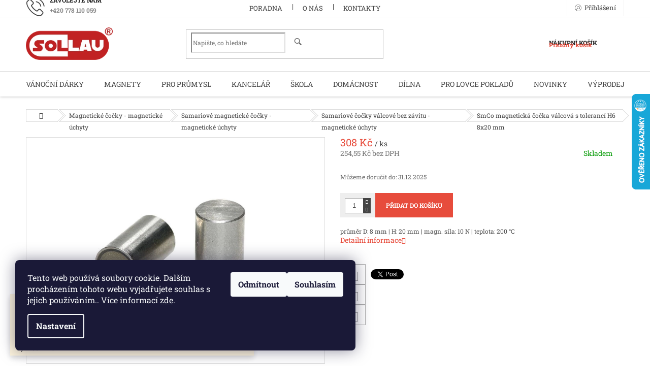

--- FILE ---
content_type: text/html; charset=utf-8
request_url: https://eshop.sollau.cz/smco-magneticka-cocka-valcova-s-toleranci-h6-8x20-mm/
body_size: 35095
content:
<!doctype html><html lang="cs" dir="ltr" class="header-background-light external-fonts-loaded"><head><meta charset="utf-8" /><meta name="viewport" content="width=device-width,initial-scale=1" /><title>SmCo magnetická čočka válcová s tolerancí H6 8x20 mm - SOLLAU s.r.o.</title><link rel="preconnect" href="https://cdn.myshoptet.com" /><link rel="dns-prefetch" href="https://cdn.myshoptet.com" /><link rel="preload" href="https://cdn.myshoptet.com/prj/dist/master/cms/libs/jquery/jquery-1.11.3.min.js" as="script" /><link href="https://cdn.myshoptet.com/prj/dist/master/cms/templates/frontend_templates/shared/css/font-face/roboto-slab.css" rel="stylesheet"><link href="https://cdn.myshoptet.com/prj/dist/master/shop/dist/font-shoptet-11.css.62c94c7785ff2cea73b2.css" rel="stylesheet"><script>
dataLayer = [];
dataLayer.push({'shoptet' : {
    "pageId": 1388,
    "pageType": "productDetail",
    "currency": "CZK",
    "currencyInfo": {
        "decimalSeparator": ",",
        "exchangeRate": 1,
        "priceDecimalPlaces": 2,
        "symbol": "K\u010d",
        "symbolLeft": 0,
        "thousandSeparator": " "
    },
    "language": "cs",
    "projectId": 225583,
    "product": {
        "id": 4990,
        "guid": "c2af7214-d1fd-11e8-a8f6-002590dad85e",
        "hasVariants": false,
        "codes": [
            {
                "code": "MC10276"
            }
        ],
        "code": "MC10276",
        "name": "SmCo magnetick\u00e1 \u010do\u010dka v\u00e1lcov\u00e1 s toleranc\u00ed H6 8x20 mm",
        "appendix": "",
        "weight": 0,
        "manufacturer": "SOLLAU",
        "manufacturerGuid": "1EF5332BA06161129B9DDA0BA3DED3EE",
        "currentCategory": "Magnetick\u00e9 \u010do\u010dky (\u00fachyty) | Samariov\u00e9 magnetick\u00e9 \u010do\u010dky (\u00fachyty) | Samariov\u00e9 magnetick\u00e9 \u010do\u010dky v\u00e1lcov\u00e9 bez z\u00e1vitu (\u00fachyty)",
        "currentCategoryGuid": "4b9db2bc-6ccd-11e9-beb1-002590dad85e",
        "defaultCategory": "Magnetick\u00e9 \u010do\u010dky (\u00fachyty) | Samariov\u00e9 magnetick\u00e9 \u010do\u010dky (\u00fachyty) | Samariov\u00e9 magnetick\u00e9 \u010do\u010dky v\u00e1lcov\u00e9 bez z\u00e1vitu (\u00fachyty)",
        "defaultCategoryGuid": "4b9db2bc-6ccd-11e9-beb1-002590dad85e",
        "currency": "CZK",
        "priceWithVat": 308
    },
    "stocks": [
        {
            "id": "ext",
            "title": "Sklad",
            "isDeliveryPoint": 0,
            "visibleOnEshop": 1
        }
    ],
    "cartInfo": {
        "id": null,
        "freeShipping": false,
        "freeShippingFrom": 700,
        "leftToFreeGift": {
            "formattedPrice": "0 K\u010d",
            "priceLeft": 0
        },
        "freeGift": false,
        "leftToFreeShipping": {
            "priceLeft": 700,
            "dependOnRegion": 0,
            "formattedPrice": "700 K\u010d"
        },
        "discountCoupon": [],
        "getNoBillingShippingPrice": {
            "withoutVat": 0,
            "vat": 0,
            "withVat": 0
        },
        "cartItems": [],
        "taxMode": "ORDINARY"
    },
    "cart": [],
    "customer": {
        "priceRatio": 1,
        "priceListId": 1,
        "groupId": null,
        "registered": false,
        "mainAccount": false
    }
}});
dataLayer.push({'cookie_consent' : {
    "marketing": "denied",
    "analytics": "denied"
}});
document.addEventListener('DOMContentLoaded', function() {
    shoptet.consent.onAccept(function(agreements) {
        if (agreements.length == 0) {
            return;
        }
        dataLayer.push({
            'cookie_consent' : {
                'marketing' : (agreements.includes(shoptet.config.cookiesConsentOptPersonalisation)
                    ? 'granted' : 'denied'),
                'analytics': (agreements.includes(shoptet.config.cookiesConsentOptAnalytics)
                    ? 'granted' : 'denied')
            },
            'event': 'cookie_consent'
        });
    });
});
</script>

<!-- Google Tag Manager -->
<script>(function(w,d,s,l,i){w[l]=w[l]||[];w[l].push({'gtm.start':
new Date().getTime(),event:'gtm.js'});var f=d.getElementsByTagName(s)[0],
j=d.createElement(s),dl=l!='dataLayer'?'&l='+l:'';j.async=true;j.src=
'https://www.googletagmanager.com/gtm.js?id='+i+dl;f.parentNode.insertBefore(j,f);
})(window,document,'script','dataLayer','GTM-PBDL5VS');</script>
<!-- End Google Tag Manager -->

<meta property="og:type" content="website"><meta property="og:site_name" content="eshop.sollau.cz"><meta property="og:url" content="https://eshop.sollau.cz/smco-magneticka-cocka-valcova-s-toleranci-h6-8x20-mm/"><meta property="og:title" content="SmCo magnetická čočka válcová s tolerancí H6 8x20 mm - SOLLAU s.r.o."><meta name="author" content="SOLLAU s.r.o."><meta name="web_author" content="Shoptet.cz"><meta name="dcterms.rightsHolder" content="eshop.sollau.cz"><meta name="robots" content="index,follow"><meta property="og:image" content="https://cdn.myshoptet.com/usr/eshop.sollau.cz/user/shop/big/4990_mc10276-01-min.jpg?61273e63"><meta property="og:description" content="SmCo magnetická čočka válcová s tolerancí H6 8x20 mm. průměr D: 8 mm | H: 20 mm | magn. síla: 10 N | teplota: 200 °C"><meta name="description" content="SmCo magnetická čočka válcová s tolerancí H6 8x20 mm. průměr D: 8 mm | H: 20 mm | magn. síla: 10 N | teplota: 200 °C"><meta property="product:price:amount" content="308"><meta property="product:price:currency" content="CZK"><style>:root {--color-primary: #e74c3c;--color-primary-h: 6;--color-primary-s: 78%;--color-primary-l: 57%;--color-primary-hover: #d93621;--color-primary-hover-h: 7;--color-primary-hover-s: 74%;--color-primary-hover-l: 49%;--color-secondary: #e74c3c;--color-secondary-h: 6;--color-secondary-s: 78%;--color-secondary-l: 57%;--color-secondary-hover: #191a1a;--color-secondary-hover-h: 180;--color-secondary-hover-s: 2%;--color-secondary-hover-l: 10%;--color-tertiary: #e87e72;--color-tertiary-h: 6;--color-tertiary-s: 72%;--color-tertiary-l: 68%;--color-tertiary-hover: #e86456;--color-tertiary-hover-h: 6;--color-tertiary-hover-s: 76%;--color-tertiary-hover-l: 62%;--color-header-background: #ffffff;--template-font: "Roboto Slab";--template-headings-font: "Roboto Slab";--header-background-url: none;--cookies-notice-background: #1A1937;--cookies-notice-color: #F8FAFB;--cookies-notice-button-hover: #f5f5f5;--cookies-notice-link-hover: #27263f;--templates-update-management-preview-mode-content: "Náhled aktualizací šablony je aktivní pro váš prohlížeč."}</style>
    
    <link href="https://cdn.myshoptet.com/prj/dist/master/shop/dist/main-11.less.3b31371137d15b128f1e.css" rel="stylesheet" />
        
    <script>var shoptet = shoptet || {};</script>
    <script src="https://cdn.myshoptet.com/prj/dist/master/shop/dist/main-3g-header.js.05f199e7fd2450312de2.js"></script>
<!-- User include --><!-- api 491(143) html code header -->
<link rel="stylesheet" href="https://cdn.myshoptet.com/usr/api2.dklab.cz/user/documents/_doplnky/doprava/225583/20/225583_20.css" type="text/css" /><style>
        :root {
            --dklab-background-color: #000000;
            --dklab-foreground-color: #FFFFFF;
            --dklab-transport-background-color: #1CCD0B;
            --dklab-transport-foreground-color: #FFFFFF;
            --dklab-gift-background-color: #000000;
            --dklab-gift-foreground-color: #FFFFFF;
        }</style>
<!-- api 492(144) html code header -->
<link rel="stylesheet" href="https://cdn.myshoptet.com/usr/api2.dklab.cz/user/documents/_doplnky/zakoupilo/225583/780/225583_780.css" type="text/css" /><style>
        :root {
            --dklab-zakoupilo-color-text: #FFFFFF;
            --dklab-zakoupilo-color-background: rgba(29,122,248,0.5);  
            --dklab-zakoupilo-color-border: rgba(29,122,248,0.5);            
            --dklab-zakoupilo-border-rounding: 0px;        
            
        }
        </style>
<!-- api 779(420) html code header -->
<script async charset="utf-8" src="//app.notifikuj.cz/js/notifikuj.min.js?id=4967cbe1-2c6e-4eff-9f34-745496f1e346"></script>
<!-- api 1501(1113) html code header -->
<link rel="stylesheet" href="https://cdn.myshoptet.com/usr/api2.dklab.cz/user/documents/_doplnky/filtry/225583/53/225583_53.css" type="text/css" /><style>:root { 
            --dklab-filters-active-color: #E74C3C; 
            --dklab-filters-active-foreground-color: #FFFFFF; 
            --dklab-filters-slider-color: #149237; 
            --dklab-filters-show-filter-foreground-color: #FFFFFF; 
            --dklab-filters-show-filter-background-color: #E74C3C; 
            --dklab-filters-show-filter-edges-size: 10px 25px;
            --dklab-filters-show-filter-align: center;
            --dklab-filters-show-filter-align-desktop: flex-start;
        } 
                .filter-section form.dkLab-parameter fieldset div.div--collapsable:nth-child(+n+6),
                .filter-section form.dkLab-parameter-special fieldset div.div--collapsable:nth-child(+n+5) {
                    display: none;
                } 
                .filter-section form.dkLab-parameter.dkLab-parameter--show fieldset div.div--collapsable:nth-child(+n+6),
                .filter-section form.dkLab-parameter-special.dkLab-parameter-special--show fieldset div.div--collapsable:nth-child(+n+5) {
                    display: block;
                }</style>
<!-- service 433(87) html code header -->
<link href="https://cdn.myshoptet.com/usr/252557.myshoptet.com/user/documents/classic/style.css?v70" rel="stylesheet" />
<style>
.banners-content .banner-wrapper > a{display: block;}
.banners-content .banner-wrapper > a img{width: 100%;}
/*
body{visibility: hidden;}
body.visible-screen{visibility: visible}
*/
@media screen and (min-width: 768px) {
/* .type-index.one-column-body .banners-content {margin-left: -20px;margin-right: -20px;}
.type-index.one-column-body .products, .type-index.one-column-body .h4.homepage-group-title {margin-left: -20px;} */
.type-index.one-column-body .homepage-box.middle-banners-wrapper{background: none;border: 0;padding: 0;}
.languagesMenu__box {border-left: 1px solid #eee;}
}
.languagesMenu__header {color: #444;border: 0;font-size: 13px;margin: 0;padding: 1px 15px;}
.hu .project-phone::after {content: "Lépjen velünk kapcsolatba!";top: -24px;}
.languagesMenu .languagesMenu__list__link {color: #444;}
@media screen and (max-width: 767px){
.top-navigation-bar .container > div.top-navigation-tools--language {-webkit-justify-content: center;justify-content: center;}
}
.cart-table tr.removeable .remove-item{opacity:1;}
.cart-table .remove-item span {position: relative;width: auto;height: auto;}
.quantity-form .quantity input {height: 28px !important;}
@media screen and (max-width: 480px){
.ordering-process .quantity-form .quantity {padding-left: 0;}
.ordering-process .quantity-form .quantity .decrease {left: auto;}
}
@media screen and (max-width: 767px){
.scrolled-down body:not(.ordering-process):not(.search-window-visible) .top-navigation-bar {transform: none !important;}
.scrolled-down body:not(.ordering-process):not(.search-window-visible) #header .site-name {transform: none !important;}
.scrolled-down body:not(.ordering-process):not(.search-window-visible) #header .cart-count {transform: none !important;}
.scrolled-down #header {transform: none !important;}
.mobile-header-version-1 #header .site-name {top: auto;left: auto;position: relative;text-align: center;transition: none;}
.overall-wrapper {padding-top: 0 !important;}
.mobile-header-version-1 #header {position: relative;top: auto;z-index: 9;}
.mobile-header-version-1 .top-navigation-bar{z-index: 2;}
.mobile-header-version-1 .mobil-lista {margin-left: -10px;margin-right: -10px;}
#header .site-name > a {height: auto;}
.sticky-header #header .site-name a img {margin: 0;}
body.navigation-window-visible::before {display: none;}
#header .site-name a img {max-width: none;padding: 0;}
body.template-11.mobile-header-version-1:not(.paxio-merkur) #header .cart-count {top: 0 !important;position: relative !important;}
#header {box-shadow: 0 3px 5px rgba(0, 0, 0, 0.1);}
.type-index #header{margin-bottom: 0;}
}
.sidebar .categories {margin-left: 0;margin-right: 0;}
.detail-vyhody .footer-banner:not(.ready){opacity: 0;}
.project-phone::before {font-family: ikony !important;}
</style>
<!-- project html code header -->
<meta name="seznam-wmt" content="T3xFEBaorUDGV6qqAfBAcuD8wSHPqukq" />

<link rel="stylesheet" type="text/css" href="/user/documents/assets/mt.css?v=37">

<style>
@media screen and (min-width: 768px) {
#dkLabTopFilters #category-header{top:20px;}
.top-navigation-bar-menu li.cropped {display: inline-block;}
.top-navigation-menu { display: block !important;} 
}
@media screen and (min-width: 992px) {
#categories .categories > ul {top: auto; margin-top: -41px;min-height: auto;}
}
#category-filter-hover .filter-section{padding:0;border-top-style:solid!important;}
@media(max-width:767px){
.filters-wrapper:before{display:none;}
}
.ordering-process.in-krok-1 input[type="checkbox"]:checked + label::after, 
.ordering-process.in-krok-1 input[type="radio"]:checked + label::after{top:14.5px;left:4px;}
.filter-section-boolean{display:none!important;}
</style>

<script async charset="utf-8" src="//app.notifikuj.cz/js/notifikuj.min.js?id=4967cbe1-2c6e-4eff-9f34-745496f1e346"></script>
<!-- /User include --><link rel="shortcut icon" href="/favicon.ico" type="image/x-icon" /><link rel="canonical" href="https://eshop.sollau.cz/smco-magneticka-cocka-valcova-s-toleranci-h6-8x20-mm/" />    <script>
        var _hwq = _hwq || [];
        _hwq.push(['setKey', '46EC8DCC51871549B9549F0F08C0E4AE']);
        _hwq.push(['setTopPos', '120']);
        _hwq.push(['showWidget', '22']);
        (function() {
            var ho = document.createElement('script');
            ho.src = 'https://cz.im9.cz/direct/i/gjs.php?n=wdgt&sak=46EC8DCC51871549B9549F0F08C0E4AE';
            var s = document.getElementsByTagName('script')[0]; s.parentNode.insertBefore(ho, s);
        })();
    </script>
<style>/* custom background */@media (min-width: 992px) {body {background-position: top center;background-repeat: no-repeat;background-attachment: scroll;}}</style>    <!-- Global site tag (gtag.js) - Google Analytics -->
    <script async src="https://www.googletagmanager.com/gtag/js?id=G-LP59QYC349"></script>
    <script>
        
        window.dataLayer = window.dataLayer || [];
        function gtag(){dataLayer.push(arguments);}
        

                    console.debug('default consent data');

            gtag('consent', 'default', {"ad_storage":"denied","analytics_storage":"denied","ad_user_data":"denied","ad_personalization":"denied","wait_for_update":500});
            dataLayer.push({
                'event': 'default_consent'
            });
        
        gtag('js', new Date());

                gtag('config', 'UA-21091916-2', { 'groups': "UA" });
        
                gtag('config', 'G-LP59QYC349', {"groups":"GA4","send_page_view":false,"content_group":"productDetail","currency":"CZK","page_language":"cs"});
        
                gtag('config', 'AW-895021632', {"allow_enhanced_conversions":true});
        
        
        
        
        
                    gtag('event', 'page_view', {"send_to":"GA4","page_language":"cs","content_group":"productDetail","currency":"CZK"});
        
                gtag('set', 'currency', 'CZK');

        gtag('event', 'view_item', {
            "send_to": "UA",
            "items": [
                {
                    "id": "MC10276",
                    "name": "SmCo magnetick\u00e1 \u010do\u010dka v\u00e1lcov\u00e1 s toleranc\u00ed H6 8x20 mm",
                    "category": "Magnetick\u00e9 \u010do\u010dky (\u00fachyty) \/ Samariov\u00e9 magnetick\u00e9 \u010do\u010dky (\u00fachyty) \/ Samariov\u00e9 magnetick\u00e9 \u010do\u010dky v\u00e1lcov\u00e9 bez z\u00e1vitu (\u00fachyty)",
                                        "brand": "SOLLAU",
                                                            "price": 254.55
                }
            ]
        });
        
        
        
        
        
                    gtag('event', 'view_item', {"send_to":"GA4","page_language":"cs","content_group":"productDetail","value":254.55000000000001,"currency":"CZK","items":[{"item_id":"MC10276","item_name":"SmCo magnetick\u00e1 \u010do\u010dka v\u00e1lcov\u00e1 s toleranc\u00ed H6 8x20 mm","item_brand":"SOLLAU","item_category":"Magnetick\u00e9 \u010do\u010dky (\u00fachyty)","item_category2":"Samariov\u00e9 magnetick\u00e9 \u010do\u010dky (\u00fachyty)","item_category3":"Samariov\u00e9 magnetick\u00e9 \u010do\u010dky v\u00e1lcov\u00e9 bez z\u00e1vitu (\u00fachyty)","price":254.55000000000001,"quantity":1,"index":0}]});
        
        
        
        
        
        
        
        document.addEventListener('DOMContentLoaded', function() {
            if (typeof shoptet.tracking !== 'undefined') {
                for (var id in shoptet.tracking.bannersList) {
                    gtag('event', 'view_promotion', {
                        "send_to": "UA",
                        "promotions": [
                            {
                                "id": shoptet.tracking.bannersList[id].id,
                                "name": shoptet.tracking.bannersList[id].name,
                                "position": shoptet.tracking.bannersList[id].position
                            }
                        ]
                    });
                }
            }

            shoptet.consent.onAccept(function(agreements) {
                if (agreements.length !== 0) {
                    console.debug('gtag consent accept');
                    var gtagConsentPayload =  {
                        'ad_storage': agreements.includes(shoptet.config.cookiesConsentOptPersonalisation)
                            ? 'granted' : 'denied',
                        'analytics_storage': agreements.includes(shoptet.config.cookiesConsentOptAnalytics)
                            ? 'granted' : 'denied',
                                                                                                'ad_user_data': agreements.includes(shoptet.config.cookiesConsentOptPersonalisation)
                            ? 'granted' : 'denied',
                        'ad_personalization': agreements.includes(shoptet.config.cookiesConsentOptPersonalisation)
                            ? 'granted' : 'denied',
                        };
                    console.debug('update consent data', gtagConsentPayload);
                    gtag('consent', 'update', gtagConsentPayload);
                    dataLayer.push(
                        { 'event': 'update_consent' }
                    );
                }
            });
        });
    </script>
<script>
    (function(t, r, a, c, k, i, n, g) { t['ROIDataObject'] = k;
    t[k]=t[k]||function(){ (t[k].q=t[k].q||[]).push(arguments) },t[k].c=i;n=r.createElement(a),
    g=r.getElementsByTagName(a)[0];n.async=1;n.src=c;g.parentNode.insertBefore(n,g)
    })(window, document, 'script', '//www.heureka.cz/ocm/sdk.js?source=shoptet&version=2&page=product_detail', 'heureka', 'cz');

    heureka('set_user_consent', 0);
</script>
</head><body class="desktop id-1388 in-smco-valcove-bez-zavitu template-11 type-product type-detail one-column-body columns-mobile-2 columns-3 ums_forms_redesign--off ums_a11y_category_page--on ums_discussion_rating_forms--off ums_flags_display_unification--on ums_a11y_login--off mobile-header-version-0"><noscript>
    <style>
        #header {
            padding-top: 0;
            position: relative !important;
            top: 0;
        }
        .header-navigation {
            position: relative !important;
        }
        .overall-wrapper {
            margin: 0 !important;
        }
        body:not(.ready) {
            visibility: visible !important;
        }
    </style>
    <div class="no-javascript">
        <div class="no-javascript__title">Musíte změnit nastavení vašeho prohlížeče</div>
        <div class="no-javascript__text">Podívejte se na: <a href="https://www.google.com/support/bin/answer.py?answer=23852">Jak povolit JavaScript ve vašem prohlížeči</a>.</div>
        <div class="no-javascript__text">Pokud používáte software na blokování reklam, může být nutné povolit JavaScript z této stránky.</div>
        <div class="no-javascript__text">Děkujeme.</div>
    </div>
</noscript>

        <div id="fb-root"></div>
        <script>
            window.fbAsyncInit = function() {
                FB.init({
//                    appId            : 'your-app-id',
                    autoLogAppEvents : true,
                    xfbml            : true,
                    version          : 'v19.0'
                });
            };
        </script>
        <script async defer crossorigin="anonymous" src="https://connect.facebook.net/cs_CZ/sdk.js"></script>
<!-- Google Tag Manager (noscript) -->
<noscript><iframe src="https://www.googletagmanager.com/ns.html?id=GTM-PBDL5VS"
height="0" width="0" style="display:none;visibility:hidden"></iframe></noscript>
<!-- End Google Tag Manager (noscript) -->

    <div class="siteCookies siteCookies--left siteCookies--dark js-siteCookies" role="dialog" data-testid="cookiesPopup" data-nosnippet>
        <div class="siteCookies__form">
            <div class="siteCookies__content">
                <div class="siteCookies__text">
                    Tento web používá soubory cookie. Dalším procházením tohoto webu vyjadřujete souhlas s jejich používáním.. Více informací <a href="http://www.magnet-technology.cz/podminky-ochrany-osobnich-udaju/" target="\">zde</a>.
                </div>
                <p class="siteCookies__links">
                    <button class="siteCookies__link js-cookies-settings" aria-label="Nastavení cookies" data-testid="cookiesSettings">Nastavení</button>
                </p>
            </div>
            <div class="siteCookies__buttonWrap">
                                    <button class="siteCookies__button js-cookiesConsentSubmit" value="reject" aria-label="Odmítnout cookies" data-testid="buttonCookiesReject">Odmítnout</button>
                                <button class="siteCookies__button js-cookiesConsentSubmit" value="all" aria-label="Přijmout cookies" data-testid="buttonCookiesAccept">Souhlasím</button>
            </div>
        </div>
        <script>
            document.addEventListener("DOMContentLoaded", () => {
                const siteCookies = document.querySelector('.js-siteCookies');
                document.addEventListener("scroll", shoptet.common.throttle(() => {
                    const st = document.documentElement.scrollTop;
                    if (st > 1) {
                        siteCookies.classList.add('siteCookies--scrolled');
                    } else {
                        siteCookies.classList.remove('siteCookies--scrolled');
                    }
                }, 100));
            });
        </script>
    </div>
<a href="#content" class="skip-link sr-only">Přejít na obsah</a><div class="overall-wrapper"><div class="site-msg information"><div class="container"><div class="text">Vážení zákazníci, v termínu od 19.12.2025 do 7.1.2026 bude expedice zásilek následující. Zboží objednané od 19.12.2025 do 21.12.2025 odesíláme 22.12.2025. Zboží objednané od 22.12.2025 do 28.12.2025 odesíláme 29.12.2025. Zboží objednané od 29.12.2025 do 6.1.2026 odesíláme 7.1.2026. Přejeme vám hezké vánoční svátky a vše nejlepší do nového roku 2026! Tým SOLLAU</div><div class="close js-close-information-msg"></div></div></div><div class="user-action"><div class="container"><div class="user-action-in"><div class="user-action-login popup-widget login-widget"><div class="popup-widget-inner"><h2 id="loginHeading">Přihlášení k vašemu účtu</h2><div id="customerLogin"><form action="/action/Customer/Login/" method="post" id="formLoginIncluded" class="csrf-enabled formLogin" data-testid="formLogin"><input type="hidden" name="referer" value="" /><div class="form-group"><div class="input-wrapper email js-validated-element-wrapper no-label"><input type="email" name="email" class="form-control" autofocus placeholder="E-mailová adresa (např. jan@novak.cz)" data-testid="inputEmail" autocomplete="email" required /></div></div><div class="form-group"><div class="input-wrapper password js-validated-element-wrapper no-label"><input type="password" name="password" class="form-control" placeholder="Heslo" data-testid="inputPassword" autocomplete="current-password" required /><span class="no-display">Nemůžete vyplnit toto pole</span><input type="text" name="surname" value="" class="no-display" /></div></div><div class="form-group"><div class="login-wrapper"><button type="submit" class="btn btn-secondary btn-text btn-login" data-testid="buttonSubmit">Přihlásit se</button><div class="password-helper"><a href="/registrace/" data-testid="signup" rel="nofollow">Nová registrace</a><a href="/klient/zapomenute-heslo/" rel="nofollow">Zapomenuté heslo</a></div></div></div></form>
</div></div></div>
    <div id="cart-widget" class="user-action-cart popup-widget cart-widget loader-wrapper" data-testid="popupCartWidget" role="dialog" aria-hidden="true"><div class="popup-widget-inner cart-widget-inner place-cart-here"><div class="loader-overlay"><div class="loader"></div></div></div><div class="cart-widget-button"><a href="/kosik/" class="btn btn-conversion" id="continue-order-button" rel="nofollow" data-testid="buttonNextStep">Pokračovat do košíku</a></div></div></div>
</div></div><div class="top-navigation-bar" data-testid="topNavigationBar">

    <div class="container">

        <div class="top-navigation-contacts">
            <strong>Zákaznická podpora:</strong><a href="tel:+420778110059" class="project-phone" aria-label="Zavolat na +420778110059" data-testid="contactboxPhone"><span>+420 778 110 059</span></a><a href="mailto:eshop@sollau.cz" class="project-email" data-testid="contactboxEmail"><span>eshop@sollau.cz</span></a>        </div>

                            <div class="top-navigation-menu">
                <div class="top-navigation-menu-trigger"></div>
                <ul class="top-navigation-bar-menu">
                                            <li class="top-navigation-menu-item-2040">
                            <a href="/poradna/">PORADNA</a>
                        </li>
                                            <li class="top-navigation-menu-item-1740">
                            <a href="/o-nas/">O NÁS</a>
                        </li>
                                            <li class="top-navigation-menu-item-2052">
                            <a href="/kontakty/">KONTAKTY</a>
                        </li>
                                    </ul>
                <ul class="top-navigation-bar-menu-helper"></ul>
            </div>
        
        <div class="top-navigation-tools top-navigation-tools--language">
            <div class="responsive-tools">
                <a href="#" class="toggle-window" data-target="search" aria-label="Hledat" data-testid="linkSearchIcon"></a>
                                                            <a href="#" class="toggle-window" data-target="login"></a>
                                                    <a href="#" class="toggle-window" data-target="navigation" aria-label="Menu" data-testid="hamburgerMenu"></a>
            </div>
                        <a href="/login/?backTo=%2Fsmco-magneticka-cocka-valcova-s-toleranci-h6-8x20-mm%2F" class="top-nav-button top-nav-button-login primary login toggle-window" data-target="login" data-testid="signin" rel="nofollow"><span>Přihlášení</span></a>        </div>

    </div>

</div>
<header id="header"><div class="container navigation-wrapper">
    <div class="header-top">
        <div class="site-name-wrapper">
            <div class="site-name"><a href="/" data-testid="linkWebsiteLogo"><img src="https://cdn.myshoptet.com/usr/eshop.sollau.cz/user/logos/middle_logo.png" alt="SOLLAU s.r.o." fetchpriority="low" /></a></div>        </div>
        <div class="search" itemscope itemtype="https://schema.org/WebSite">
            <meta itemprop="headline" content="Samariové magnetické čočky válcové bez závitu (úchyty)"/><meta itemprop="url" content="https://eshop.sollau.cz"/><meta itemprop="text" content="SmCo magnetická čočka válcová s tolerancí H6 8x20 mm. průměr D: 8 mm | H: 20 mm | magn. síla: 10 N | teplota: 200 °C"/>            <form action="/action/ProductSearch/prepareString/" method="post"
    id="formSearchForm" class="search-form compact-form js-search-main"
    itemprop="potentialAction" itemscope itemtype="https://schema.org/SearchAction" data-testid="searchForm">
    <fieldset>
        <meta itemprop="target"
            content="https://eshop.sollau.cz/vyhledavani/?string={string}"/>
        <input type="hidden" name="language" value="cs"/>
        
            
<input
    type="search"
    name="string"
        class="query-input form-control search-input js-search-input"
    placeholder="Napište, co hledáte"
    autocomplete="off"
    required
    itemprop="query-input"
    aria-label="Vyhledávání"
    data-testid="searchInput"
>
            <button type="submit" class="btn btn-default" data-testid="searchBtn">Hledat</button>
        
    </fieldset>
</form>
        </div>
        <div class="navigation-buttons">
                
    <a href="/kosik/" class="btn btn-icon toggle-window cart-count" data-target="cart" data-hover="true" data-redirect="true" data-testid="headerCart" rel="nofollow" aria-haspopup="dialog" aria-expanded="false" aria-controls="cart-widget">
        
                <span class="sr-only">Nákupní košík</span>
        
            <span class="cart-price visible-lg-inline-block" data-testid="headerCartPrice">
                                    Prázdný košík                            </span>
        
    
            </a>
        </div>
    </div>
    <nav id="navigation" aria-label="Hlavní menu" data-collapsible="true"><div class="navigation-in menu"><ul class="menu-level-1" role="menubar" data-testid="headerMenuItems"><li class="menu-item-2664 ext" role="none"><a href="/vanocni-darky/" data-testid="headerMenuItem" role="menuitem" aria-haspopup="true" aria-expanded="false"><b>Vánoční dárky</b><span class="submenu-arrow"></span></a><ul class="menu-level-2" aria-label="Vánoční dárky" tabindex="-1" role="menu"><li class="menu-item-2667" role="none"><a href="/pro-deti/" class="menu-image" data-testid="headerMenuItem" tabindex="-1" aria-hidden="true"><img src="data:image/svg+xml,%3Csvg%20width%3D%22140%22%20height%3D%22100%22%20xmlns%3D%22http%3A%2F%2Fwww.w3.org%2F2000%2Fsvg%22%3E%3C%2Fsvg%3E" alt="" aria-hidden="true" width="140" height="100"  data-src="https://cdn.myshoptet.com/usr/eshop.sollau.cz/user/categories/thumb/v__no__n___d__rky_-_kategorie-1.jpg" fetchpriority="low" /></a><div><a href="/pro-deti/" data-testid="headerMenuItem" role="menuitem"><span>Pro děti</span></a>
                        </div></li><li class="menu-item-2670" role="none"><a href="/pro-zeny/" class="menu-image" data-testid="headerMenuItem" tabindex="-1" aria-hidden="true"><img src="data:image/svg+xml,%3Csvg%20width%3D%22140%22%20height%3D%22100%22%20xmlns%3D%22http%3A%2F%2Fwww.w3.org%2F2000%2Fsvg%22%3E%3C%2Fsvg%3E" alt="" aria-hidden="true" width="140" height="100"  data-src="https://cdn.myshoptet.com/usr/eshop.sollau.cz/user/categories/thumb/v__no__n___d__rky_-_kategorie-2.jpg" fetchpriority="low" /></a><div><a href="/pro-zeny/" data-testid="headerMenuItem" role="menuitem"><span>Pro ženy</span></a>
                        </div></li><li class="menu-item-2673" role="none"><a href="/pro-muze/" class="menu-image" data-testid="headerMenuItem" tabindex="-1" aria-hidden="true"><img src="data:image/svg+xml,%3Csvg%20width%3D%22140%22%20height%3D%22100%22%20xmlns%3D%22http%3A%2F%2Fwww.w3.org%2F2000%2Fsvg%22%3E%3C%2Fsvg%3E" alt="" aria-hidden="true" width="140" height="100"  data-src="https://cdn.myshoptet.com/usr/eshop.sollau.cz/user/categories/thumb/v__no__n___d__rky_-_kategorie-3.jpg" fetchpriority="low" /></a><div><a href="/pro-muze/" data-testid="headerMenuItem" role="menuitem"><span>Pro muže</span></a>
                        </div></li></ul></li>
<li class="menu-item-1548 ext" role="none"><a href="/magnety/" data-testid="headerMenuItem" role="menuitem" aria-haspopup="true" aria-expanded="false"><b>Magnety</b><span class="submenu-arrow"></span></a><ul class="menu-level-2" aria-label="Magnety" tabindex="-1" role="menu"><li class="menu-item-1326 has-third-level" role="none"><a href="/neodymove-magnety/" class="menu-image" data-testid="headerMenuItem" tabindex="-1" aria-hidden="true"><img src="data:image/svg+xml,%3Csvg%20width%3D%22140%22%20height%3D%22100%22%20xmlns%3D%22http%3A%2F%2Fwww.w3.org%2F2000%2Fsvg%22%3E%3C%2Fsvg%3E" alt="" aria-hidden="true" width="140" height="100"  data-src="https://cdn.myshoptet.com/usr/eshop.sollau.cz/user/categories/thumb/ndfeb_magnety.jpg" fetchpriority="low" /></a><div><a href="/neodymove-magnety/" data-testid="headerMenuItem" role="menuitem"><span>Neodymové magnety</span></a>
                                                    <ul class="menu-level-3" role="menu">
                                                                    <li class="menu-item-1328" role="none">
                                        <a href="/neodymove-magnety-valce/" data-testid="headerMenuItem" role="menuitem">
                                            Neodymové magnety válce</a>,                                    </li>
                                                                    <li class="menu-item-1406" role="none">
                                        <a href="/neodymove-magnety-hranoly/" data-testid="headerMenuItem" role="menuitem">
                                            Neodymové magnety hranoly</a>,                                    </li>
                                                                    <li class="menu-item-1414" role="none">
                                        <a href="/neodynove-magnety-s-otvorem/" data-testid="headerMenuItem" role="menuitem">
                                            Neodymové magnety s otvorem</a>,                                    </li>
                                                                    <li class="menu-item-1542" role="none">
                                        <a href="/neodymove-magnety-koule/" data-testid="headerMenuItem" role="menuitem">
                                            Neodymové magnety koule</a>,                                    </li>
                                                                    <li class="menu-item-1536" role="none">
                                        <a href="/neodymove-magnety-konicke/" data-testid="headerMenuItem" role="menuitem">
                                            Neodymové magnety kónické</a>,                                    </li>
                                                                    <li class="menu-item-1432" role="none">
                                        <a href="/samolepici-neodymove-magnety/" data-testid="headerMenuItem" role="menuitem">
                                            Samolepící neodymové magnety</a>                                    </li>
                                                            </ul>
                        </div></li><li class="menu-item-1338 has-third-level" role="none"><a href="/feritove-magnety/" class="menu-image" data-testid="headerMenuItem" tabindex="-1" aria-hidden="true"><img src="data:image/svg+xml,%3Csvg%20width%3D%22140%22%20height%3D%22100%22%20xmlns%3D%22http%3A%2F%2Fwww.w3.org%2F2000%2Fsvg%22%3E%3C%2Fsvg%3E" alt="" aria-hidden="true" width="140" height="100"  data-src="https://cdn.myshoptet.com/usr/eshop.sollau.cz/user/categories/thumb/feritove-magnety.jpg" fetchpriority="low" /></a><div><a href="/feritove-magnety/" data-testid="headerMenuItem" role="menuitem"><span>Feritové magnety</span></a>
                                                    <ul class="menu-level-3" role="menu">
                                                                    <li class="menu-item-1436" role="none">
                                        <a href="/feritove-magnety-valce/" data-testid="headerMenuItem" role="menuitem">
                                            Feritové magnety válce</a>,                                    </li>
                                                                    <li class="menu-item-1340" role="none">
                                        <a href="/feritove-magnety-hranoly/" data-testid="headerMenuItem" role="menuitem">
                                            Feritové magnety hranoly</a>,                                    </li>
                                                                    <li class="menu-item-1488" role="none">
                                        <a href="/feritove-magnety-s-otvorem/" data-testid="headerMenuItem" role="menuitem">
                                            Feritové magnety s otvorem</a>                                    </li>
                                                            </ul>
                        </div></li><li class="menu-item-1470 has-third-level" role="none"><a href="/alnico-magnety/" class="menu-image" data-testid="headerMenuItem" tabindex="-1" aria-hidden="true"><img src="data:image/svg+xml,%3Csvg%20width%3D%22140%22%20height%3D%22100%22%20xmlns%3D%22http%3A%2F%2Fwww.w3.org%2F2000%2Fsvg%22%3E%3C%2Fsvg%3E" alt="" aria-hidden="true" width="140" height="100"  data-src="https://cdn.myshoptet.com/usr/eshop.sollau.cz/user/categories/thumb/alnico-magnety-1.jpg" fetchpriority="low" /></a><div><a href="/alnico-magnety/" data-testid="headerMenuItem" role="menuitem"><span>AlNiCo magnety</span></a>
                                                    <ul class="menu-level-3" role="menu">
                                                                    <li class="menu-item-1476" role="none">
                                        <a href="/alnico-magnety-valce/" data-testid="headerMenuItem" role="menuitem">
                                            AlNiCo magnety válce</a>,                                    </li>
                                                                    <li class="menu-item-1473" role="none">
                                        <a href="/alnico-magnety-hranoly/" data-testid="headerMenuItem" role="menuitem">
                                            AlNiCo magnety hranoly</a>,                                    </li>
                                                                    <li class="menu-item-1479" role="none">
                                        <a href="/alnico-magnety-podkovy/" data-testid="headerMenuItem" role="menuitem">
                                            AlNiCo magnety podkovy</a>                                    </li>
                                                            </ul>
                        </div></li><li class="menu-item-1491 has-third-level" role="none"><a href="/smco-magnety/" class="menu-image" data-testid="headerMenuItem" tabindex="-1" aria-hidden="true"><img src="data:image/svg+xml,%3Csvg%20width%3D%22140%22%20height%3D%22100%22%20xmlns%3D%22http%3A%2F%2Fwww.w3.org%2F2000%2Fsvg%22%3E%3C%2Fsvg%3E" alt="" aria-hidden="true" width="140" height="100"  data-src="https://cdn.myshoptet.com/usr/eshop.sollau.cz/user/categories/thumb/ndfeb_magnety-1.jpg" fetchpriority="low" /></a><div><a href="/smco-magnety/" data-testid="headerMenuItem" role="menuitem"><span>Samariové SmCo magnety</span></a>
                                                    <ul class="menu-level-3" role="menu">
                                                                    <li class="menu-item-1500" role="none">
                                        <a href="/smco-magnety-valce/" data-testid="headerMenuItem" role="menuitem">
                                            Samariové magnety válce</a>,                                    </li>
                                                                    <li class="menu-item-1494" role="none">
                                        <a href="/smco-magnety-hranoly/" data-testid="headerMenuItem" role="menuitem">
                                            Samariové magnety hranoly</a>,                                    </li>
                                                                    <li class="menu-item-1497" role="none">
                                        <a href="/smco-magnety-s-otvorem/" data-testid="headerMenuItem" role="menuitem">
                                            Samariové magnety s otvorem</a>                                    </li>
                                                            </ul>
                        </div></li><li class="menu-item-2551" role="none"><a href="/prisivaci-magnety/" class="menu-image" data-testid="headerMenuItem" tabindex="-1" aria-hidden="true"><img src="data:image/svg+xml,%3Csvg%20width%3D%22140%22%20height%3D%22100%22%20xmlns%3D%22http%3A%2F%2Fwww.w3.org%2F2000%2Fsvg%22%3E%3C%2Fsvg%3E" alt="" aria-hidden="true" width="140" height="100"  data-src="https://cdn.myshoptet.com/usr/eshop.sollau.cz/user/categories/thumb/e103000-min.jpg" fetchpriority="low" /></a><div><a href="/prisivaci-magnety/" data-testid="headerMenuItem" role="menuitem"><span>Přišívací magnety</span></a>
                        </div></li><li class="menu-item-2458" role="none"><a href="/prislusenstvi-k-magnetum/" class="menu-image" data-testid="headerMenuItem" tabindex="-1" aria-hidden="true"><img src="data:image/svg+xml,%3Csvg%20width%3D%22140%22%20height%3D%22100%22%20xmlns%3D%22http%3A%2F%2Fwww.w3.org%2F2000%2Fsvg%22%3E%3C%2Fsvg%3E" alt="" aria-hidden="true" width="140" height="100"  data-src="https://cdn.myshoptet.com/usr/eshop.sollau.cz/user/categories/thumb/8411_uhu-max-repair-lepidlo-na-magnety-8g.jpg" fetchpriority="low" /></a><div><a href="/prislusenstvi-k-magnetum/" data-testid="headerMenuItem" role="menuitem"><span>Příslušenství k magnetům</span></a>
                        </div></li><li class="menu-item-1314" role="none"><a href="/pogumovane-magnety/" class="menu-image" data-testid="headerMenuItem" tabindex="-1" aria-hidden="true"><img src="data:image/svg+xml,%3Csvg%20width%3D%22140%22%20height%3D%22100%22%20xmlns%3D%22http%3A%2F%2Fwww.w3.org%2F2000%2Fsvg%22%3E%3C%2Fsvg%3E" alt="" aria-hidden="true" width="140" height="100"  data-src="https://cdn.myshoptet.com/usr/eshop.sollau.cz/user/categories/thumb/pogum.jpg" fetchpriority="low" /></a><div><a href="/pogumovane-magnety/" data-testid="headerMenuItem" role="menuitem"><span>Pogumované magnety</span></a>
                        </div></li><li class="menu-item-1276" role="none"><a href="/magnet-fishing/" class="menu-image" data-testid="headerMenuItem" tabindex="-1" aria-hidden="true"><img src="data:image/svg+xml,%3Csvg%20width%3D%22140%22%20height%3D%22100%22%20xmlns%3D%22http%3A%2F%2Fwww.w3.org%2F2000%2Fsvg%22%3E%3C%2Fsvg%3E" alt="" aria-hidden="true" width="140" height="100"  data-src="https://cdn.myshoptet.com/usr/eshop.sollau.cz/user/categories/thumb/magnet-fishing.jpg" fetchpriority="low" /></a><div><a href="/magnet-fishing/" data-testid="headerMenuItem" role="menuitem"><span>Pro lovce pokladů</span></a>
                        </div></li><li class="menu-item-1557" role="none"><a href="/magneticke-podkovy/" class="menu-image" data-testid="headerMenuItem" tabindex="-1" aria-hidden="true"><img src="data:image/svg+xml,%3Csvg%20width%3D%22140%22%20height%3D%22100%22%20xmlns%3D%22http%3A%2F%2Fwww.w3.org%2F2000%2Fsvg%22%3E%3C%2Fsvg%3E" alt="" aria-hidden="true" width="140" height="100"  data-src="https://cdn.myshoptet.com/usr/eshop.sollau.cz/user/categories/thumb/magneticke-podkovy.jpg" fetchpriority="low" /></a><div><a href="/magneticke-podkovy/" data-testid="headerMenuItem" role="menuitem"><span>Magnetické podkovy</span></a>
                        </div></li><li class="menu-item-1560" role="none"><a href="/kancelarske-magnety-2/" class="menu-image" data-testid="headerMenuItem" tabindex="-1" aria-hidden="true"><img src="data:image/svg+xml,%3Csvg%20width%3D%22140%22%20height%3D%22100%22%20xmlns%3D%22http%3A%2F%2Fwww.w3.org%2F2000%2Fsvg%22%3E%3C%2Fsvg%3E" alt="" aria-hidden="true" width="140" height="100"  data-src="https://cdn.myshoptet.com/usr/eshop.sollau.cz/user/categories/thumb/kancelarske-magnety.jpg" fetchpriority="low" /></a><div><a href="/kancelarske-magnety-2/" data-testid="headerMenuItem" role="menuitem"><span>Kancelářské magnety</span></a>
                        </div></li><li class="menu-item-1665" role="none"><a href="/magnety-na-svarovani/" class="menu-image" data-testid="headerMenuItem" tabindex="-1" aria-hidden="true"><img src="data:image/svg+xml,%3Csvg%20width%3D%22140%22%20height%3D%22100%22%20xmlns%3D%22http%3A%2F%2Fwww.w3.org%2F2000%2Fsvg%22%3E%3C%2Fsvg%3E" alt="" aria-hidden="true" width="140" height="100"  data-src="https://cdn.myshoptet.com/usr/eshop.sollau.cz/user/categories/thumb/magnety-na-svarovani.jpg" fetchpriority="low" /></a><div><a href="/magnety-na-svarovani/" data-testid="headerMenuItem" role="menuitem"><span>Magnety na svařování</span></a>
                        </div></li><li class="menu-item-1668" role="none"><a href="/magnety-s-okem/" class="menu-image" data-testid="headerMenuItem" tabindex="-1" aria-hidden="true"><img src="data:image/svg+xml,%3Csvg%20width%3D%22140%22%20height%3D%22100%22%20xmlns%3D%22http%3A%2F%2Fwww.w3.org%2F2000%2Fsvg%22%3E%3C%2Fsvg%3E" alt="" aria-hidden="true" width="140" height="100"  data-src="https://cdn.myshoptet.com/usr/eshop.sollau.cz/user/categories/thumb/magnety-s-okem.jpg" fetchpriority="low" /></a><div><a href="/magnety-s-okem/" data-testid="headerMenuItem" role="menuitem"><span>Magnety s okem</span></a>
                        </div></li><li class="menu-item-2635" role="none"><a href="/skolni-magnety-magneticke-podkovy/" class="menu-image" data-testid="headerMenuItem" tabindex="-1" aria-hidden="true"><img src="data:image/svg+xml,%3Csvg%20width%3D%22140%22%20height%3D%22100%22%20xmlns%3D%22http%3A%2F%2Fwww.w3.org%2F2000%2Fsvg%22%3E%3C%2Fsvg%3E" alt="" aria-hidden="true" width="140" height="100"  data-src="https://cdn.myshoptet.com/usr/eshop.sollau.cz/user/categories/thumb/kat.jpg" fetchpriority="low" /></a><div><a href="/skolni-magnety-magneticke-podkovy/" data-testid="headerMenuItem" role="menuitem"><span>Školní magnety, magnetické podkovy</span></a>
                        </div></li></ul></li>
<li class="menu-item-2527 ext" role="none"><a href="/pro-prumysl/" data-testid="headerMenuItem" role="menuitem" aria-haspopup="true" aria-expanded="false"><b>Pro průmysl</b><span class="submenu-arrow"></span></a><ul class="menu-level-2" aria-label="Pro průmysl" tabindex="-1" role="menu"><li class="" role="none"><a href="https://eshop.sollau.cz/magneticke-separatory/" class="menu-image" data-testid="headerMenuItem" tabindex="-1" aria-hidden="true"><img src="data:image/svg+xml,%3Csvg%20width%3D%22140%22%20height%3D%22100%22%20xmlns%3D%22http%3A%2F%2Fwww.w3.org%2F2000%2Fsvg%22%3E%3C%2Fsvg%3E" alt="" aria-hidden="true" width="140" height="100"  data-src="https://cdn.myshoptet.com/usr/eshop.sollau.cz/user/articles/images/magneticke_separatory.jpg" fetchpriority="low" /></a><div><a href="https://eshop.sollau.cz/magneticke-separatory/" data-testid="headerMenuItem" role="menuitem"><span>Magnetické separátory</span></a>
                        </div></li><li class="" role="none"><a href="https://eshop.sollau.cz/magneticke-metly/" class="menu-image" data-testid="headerMenuItem" tabindex="-1" aria-hidden="true"><img src="data:image/svg+xml,%3Csvg%20width%3D%22140%22%20height%3D%22100%22%20xmlns%3D%22http%3A%2F%2Fwww.w3.org%2F2000%2Fsvg%22%3E%3C%2Fsvg%3E" alt="" aria-hidden="true" width="140" height="100"  data-src="https://cdn.myshoptet.com/usr/eshop.sollau.cz/user/articles/images/img_2607.jpg" fetchpriority="low" /></a><div><a href="https://eshop.sollau.cz/magneticke-metly/" data-testid="headerMenuItem" role="menuitem"><span>Magnetické metly</span></a>
                        </div></li><li class="" role="none"><a href="https://eshop.sollau.cz/magneticke-tyce/" class="menu-image" data-testid="headerMenuItem" tabindex="-1" aria-hidden="true"><img src="data:image/svg+xml,%3Csvg%20width%3D%22140%22%20height%3D%22100%22%20xmlns%3D%22http%3A%2F%2Fwww.w3.org%2F2000%2Fsvg%22%3E%3C%2Fsvg%3E" alt="" aria-hidden="true" width="140" height="100"  data-src="https://cdn.myshoptet.com/usr/eshop.sollau.cz/user/articles/images/magneticke_tyce_(1).jpg" fetchpriority="low" /></a><div><a href="https://eshop.sollau.cz/magneticke-tyce/" data-testid="headerMenuItem" role="menuitem"><span>Magnetické tyče</span></a>
                        </div></li><li class="" role="none"><a href="https://eshop.sollau.cz/magneticke-cocky/" class="menu-image" data-testid="headerMenuItem" tabindex="-1" aria-hidden="true"><img src="data:image/svg+xml,%3Csvg%20width%3D%22140%22%20height%3D%22100%22%20xmlns%3D%22http%3A%2F%2Fwww.w3.org%2F2000%2Fsvg%22%3E%3C%2Fsvg%3E" alt="" aria-hidden="true" width="140" height="100"  data-src="https://cdn.myshoptet.com/usr/eshop.sollau.cz/user/articles/images/spojeni-001-945x572-v3.jpg" fetchpriority="low" /></a><div><a href="https://eshop.sollau.cz/magneticke-cocky/" data-testid="headerMenuItem" role="menuitem"><span>Magnetické čočky (úchyty)</span></a>
                        </div></li><li class="" role="none"><a href="https://eshop.sollau.cz/magneticke-cerice-plechu/" class="menu-image" data-testid="headerMenuItem" tabindex="-1" aria-hidden="true"><img src="data:image/svg+xml,%3Csvg%20width%3D%22140%22%20height%3D%22100%22%20xmlns%3D%22http%3A%2F%2Fwww.w3.org%2F2000%2Fsvg%22%3E%3C%2Fsvg%3E" alt="" aria-hidden="true" width="140" height="100"  data-src="https://cdn.myshoptet.com/usr/eshop.sollau.cz/user/articles/images/mc___e__i___web.jpg" fetchpriority="low" /></a><div><a href="https://eshop.sollau.cz/magneticke-cerice-plechu/" data-testid="headerMenuItem" role="menuitem"><span>Magnetické čeřiče plechů</span></a>
                        </div></li><li class="" role="none"><a href="https://eshop.sollau.cz/magneticke-rohoze/" class="menu-image" data-testid="headerMenuItem" tabindex="-1" aria-hidden="true"><img src="data:image/svg+xml,%3Csvg%20width%3D%22140%22%20height%3D%22100%22%20xmlns%3D%22http%3A%2F%2Fwww.w3.org%2F2000%2Fsvg%22%3E%3C%2Fsvg%3E" alt="" aria-hidden="true" width="140" height="100"  data-src="https://cdn.myshoptet.com/usr/eshop.sollau.cz/user/articles/images/magnetic_mat_mm_sollau_(1).jpg" fetchpriority="low" /></a><div><a href="https://eshop.sollau.cz/magneticke-rohoze/" data-testid="headerMenuItem" role="menuitem"><span>Magnetické rohože</span></a>
                        </div></li><li class="" role="none"><a href="https://eshop.sollau.cz/odmagnetovace/" class="menu-image" data-testid="headerMenuItem" tabindex="-1" aria-hidden="true"><img src="data:image/svg+xml,%3Csvg%20width%3D%22140%22%20height%3D%22100%22%20xmlns%3D%22http%3A%2F%2Fwww.w3.org%2F2000%2Fsvg%22%3E%3C%2Fsvg%3E" alt="" aria-hidden="true" width="140" height="100"  data-src="https://cdn.myshoptet.com/usr/eshop.sollau.cz/user/articles/images/bez_n__zvu.jpg" fetchpriority="low" /></a><div><a href="https://eshop.sollau.cz/odmagnetovace/" data-testid="headerMenuItem" role="menuitem"><span>Odmagnetovače</span></a>
                        </div></li><li class="" role="none"><a href="https://eshop.sollau.cz/magneticke-manipulatory/" class="menu-image" data-testid="headerMenuItem" tabindex="-1" aria-hidden="true"><img src="data:image/svg+xml,%3Csvg%20width%3D%22140%22%20height%3D%22100%22%20xmlns%3D%22http%3A%2F%2Fwww.w3.org%2F2000%2Fsvg%22%3E%3C%2Fsvg%3E" alt="" aria-hidden="true" width="140" height="100"  data-src="https://cdn.myshoptet.com/usr/eshop.sollau.cz/user/articles/images/manip.jpg" fetchpriority="low" /></a><div><a href="https://eshop.sollau.cz/magneticke-manipulatory/" data-testid="headerMenuItem" role="menuitem"><span>Magnetické manipulátory</span></a>
                        </div></li><li class="" role="none"><a href="https://eshop.sollau.cz/magneticke-sberace/" class="menu-image" data-testid="headerMenuItem" tabindex="-1" aria-hidden="true"><img src="data:image/svg+xml,%3Csvg%20width%3D%22140%22%20height%3D%22100%22%20xmlns%3D%22http%3A%2F%2Fwww.w3.org%2F2000%2Fsvg%22%3E%3C%2Fsvg%3E" alt="" aria-hidden="true" width="140" height="100"  data-src="https://cdn.myshoptet.com/usr/eshop.sollau.cz/user/articles/images/a051a.jpg" fetchpriority="low" /></a><div><a href="https://eshop.sollau.cz/magneticke-sberace/" data-testid="headerMenuItem" role="menuitem"><span>Magnetické ruční sběrače</span></a>
                        </div></li><li class="" role="none"><a href="https://eshop.sollau.cz/silne-magnety/" class="menu-image" data-testid="headerMenuItem" tabindex="-1" aria-hidden="true"><img src="data:image/svg+xml,%3Csvg%20width%3D%22140%22%20height%3D%22100%22%20xmlns%3D%22http%3A%2F%2Fwww.w3.org%2F2000%2Fsvg%22%3E%3C%2Fsvg%3E" alt="" aria-hidden="true" width="140" height="100"  data-src="https://cdn.myshoptet.com/usr/eshop.sollau.cz/user/articles/images/sollau_extra_strong_sorting_magnet_skm_(5).jpg" fetchpriority="low" /></a><div><a href="https://eshop.sollau.cz/silne-magnety/" data-testid="headerMenuItem" role="menuitem"><span>Silné magnety</span></a>
                        </div></li><li class="" role="none"><a href="https://eshop.sollau.cz/magnety-pro-technologicke-lazne/" class="menu-image" data-testid="headerMenuItem" tabindex="-1" aria-hidden="true"><img src="data:image/svg+xml,%3Csvg%20width%3D%22140%22%20height%3D%22100%22%20xmlns%3D%22http%3A%2F%2Fwww.w3.org%2F2000%2Fsvg%22%3E%3C%2Fsvg%3E" alt="" aria-hidden="true" width="140" height="100"  data-src="https://cdn.myshoptet.com/usr/eshop.sollau.cz/user/articles/images/magnety-pro-technologicke-lazne.jpg" fetchpriority="low" /></a><div><a href="https://eshop.sollau.cz/magnety-pro-technologicke-lazne/" data-testid="headerMenuItem" role="menuitem"><span>Magnety pro technologické lázně</span></a>
                        </div></li><li class="" role="none"><a href="https://eshop.sollau.cz/magnety-pro-sberne-suroviny/" class="menu-image" data-testid="headerMenuItem" tabindex="-1" aria-hidden="true"><img src="data:image/svg+xml,%3Csvg%20width%3D%22140%22%20height%3D%22100%22%20xmlns%3D%22http%3A%2F%2Fwww.w3.org%2F2000%2Fsvg%22%3E%3C%2Fsvg%3E" alt="" aria-hidden="true" width="140" height="100"  data-src="https://cdn.myshoptet.com/usr/eshop.sollau.cz/user/articles/images/sb__rne.jpg" fetchpriority="low" /></a><div><a href="https://eshop.sollau.cz/magnety-pro-sberne-suroviny/" data-testid="headerMenuItem" role="menuitem"><span>Magnety pro sběrné suroviny</span></a>
                        </div></li><li class="" role="none"><a href="https://eshop.sollau.cz/magneticke-pracholapky/" class="menu-image" data-testid="headerMenuItem" tabindex="-1" aria-hidden="true"><img src="data:image/svg+xml,%3Csvg%20width%3D%22140%22%20height%3D%22100%22%20xmlns%3D%22http%3A%2F%2Fwww.w3.org%2F2000%2Fsvg%22%3E%3C%2Fsvg%3E" alt="" aria-hidden="true" width="140" height="100"  data-src="https://cdn.myshoptet.com/usr/eshop.sollau.cz/user/articles/images/md-123208_2.jpg" fetchpriority="low" /></a><div><a href="https://eshop.sollau.cz/magneticke-pracholapky/" data-testid="headerMenuItem" role="menuitem"><span>Magnetické pracholapky</span></a>
                        </div></li><li class="" role="none"><a href="https://eshop.sollau.cz/magnety-na-svarovani/" class="menu-image" data-testid="headerMenuItem" tabindex="-1" aria-hidden="true"><img src="data:image/svg+xml,%3Csvg%20width%3D%22140%22%20height%3D%22100%22%20xmlns%3D%22http%3A%2F%2Fwww.w3.org%2F2000%2Fsvg%22%3E%3C%2Fsvg%3E" alt="" aria-hidden="true" width="140" height="100"  data-src="https://cdn.myshoptet.com/usr/eshop.sollau.cz/user/articles/images/img_2189.jpg" fetchpriority="low" /></a><div><a href="https://eshop.sollau.cz/magnety-na-svarovani/" data-testid="headerMenuItem" role="menuitem"><span>Magnety na svařování</span></a>
                        </div></li><li class="" role="none"><a href="https://eshop.sollau.cz/detekovatelne-vyrobky/" class="menu-image" data-testid="headerMenuItem" tabindex="-1" aria-hidden="true"><img src="data:image/svg+xml,%3Csvg%20width%3D%22140%22%20height%3D%22100%22%20xmlns%3D%22http%3A%2F%2Fwww.w3.org%2F2000%2Fsvg%22%3E%3C%2Fsvg%3E" alt="" aria-hidden="true" width="140" height="100"  data-src="https://cdn.myshoptet.com/usr/eshop.sollau.cz/user/articles/images/kancelar.jpg" fetchpriority="low" /></a><div><a href="https://eshop.sollau.cz/detekovatelne-vyrobky/" data-testid="headerMenuItem" role="menuitem"><span>Detekovatelné výrobky</span></a>
                        </div></li></ul></li>
<li class="menu-item-2533 ext" role="none"><a href="/pro-kancelar/" data-testid="headerMenuItem" role="menuitem" aria-haspopup="true" aria-expanded="false"><b>Kancelář</b><span class="submenu-arrow"></span></a><ul class="menu-level-2" aria-label="Kancelář" tabindex="-1" role="menu"><li class="" role="none"><a href="https://eshop.sollau.cz/magneticke-tabule/" class="menu-image" data-testid="headerMenuItem" tabindex="-1" aria-hidden="true"><img src="data:image/svg+xml,%3Csvg%20width%3D%22140%22%20height%3D%22100%22%20xmlns%3D%22http%3A%2F%2Fwww.w3.org%2F2000%2Fsvg%22%3E%3C%2Fsvg%3E" alt="" aria-hidden="true" width="140" height="100"  data-src="https://cdn.myshoptet.com/usr/eshop.sollau.cz/user/articles/images/5638_planovaci-tabule-pk-k.jpg" fetchpriority="low" /></a><div><a href="https://eshop.sollau.cz/magneticke-tabule/" data-testid="headerMenuItem" role="menuitem"><span>Magnetické tabule</span></a>
                        </div></li><li class="" role="none"><a href="https://eshop.sollau.cz/magneticke-kapsy/" class="menu-image" data-testid="headerMenuItem" tabindex="-1" aria-hidden="true"><img src="data:image/svg+xml,%3Csvg%20width%3D%22140%22%20height%3D%22100%22%20xmlns%3D%22http%3A%2F%2Fwww.w3.org%2F2000%2Fsvg%22%3E%3C%2Fsvg%3E" alt="" aria-hidden="true" width="140" height="100"  data-src="https://cdn.myshoptet.com/usr/eshop.sollau.cz/user/articles/images/sollau_magnetic_pocket_color_(2).jpg" fetchpriority="low" /></a><div><a href="https://eshop.sollau.cz/magneticke-kapsy/" data-testid="headerMenuItem" role="menuitem"><span>Magnetické kapsy</span></a>
                        </div></li><li class="" role="none"><a href="https://eshop.sollau.cz/magneticky-papir/" class="menu-image" data-testid="headerMenuItem" tabindex="-1" aria-hidden="true"><img src="data:image/svg+xml,%3Csvg%20width%3D%22140%22%20height%3D%22100%22%20xmlns%3D%22http%3A%2F%2Fwww.w3.org%2F2000%2Fsvg%22%3E%3C%2Fsvg%3E" alt="" aria-hidden="true" width="140" height="100"  data-src="https://cdn.myshoptet.com/usr/eshop.sollau.cz/user/articles/images/sollau_magneticky_papir_(6).jpg" fetchpriority="low" /></a><div><a href="https://eshop.sollau.cz/magneticky-papir/" data-testid="headerMenuItem" role="menuitem"><span>Magnetické papíry</span></a>
                        </div></li><li class="" role="none"><a href="https://eshop.sollau.cz/kancelarske-magnety-2/" class="menu-image" data-testid="headerMenuItem" tabindex="-1" aria-hidden="true"><img src="data:image/svg+xml,%3Csvg%20width%3D%22140%22%20height%3D%22100%22%20xmlns%3D%22http%3A%2F%2Fwww.w3.org%2F2000%2Fsvg%22%3E%3C%2Fsvg%3E" alt="" aria-hidden="true" width="140" height="100"  data-src="https://cdn.myshoptet.com/usr/eshop.sollau.cz/user/articles/images/kan_magnety.jpg" fetchpriority="low" /></a><div><a href="https://eshop.sollau.cz/kancelarske-magnety-2/" data-testid="headerMenuItem" role="menuitem"><span>Kancelářské magnety</span></a>
                        </div></li><li class="" role="none"><a href="https://eshop.sollau.cz/magneticke-hacky/" class="menu-image" data-testid="headerMenuItem" tabindex="-1" aria-hidden="true"><img src="data:image/svg+xml,%3Csvg%20width%3D%22140%22%20height%3D%22100%22%20xmlns%3D%22http%3A%2F%2Fwww.w3.org%2F2000%2Fsvg%22%3E%3C%2Fsvg%3E" alt="" aria-hidden="true" width="140" height="100"  data-src="https://cdn.myshoptet.com/usr/eshop.sollau.cz/user/articles/images/ha__ky.jpg" fetchpriority="low" /></a><div><a href="https://eshop.sollau.cz/magneticke-hacky/" data-testid="headerMenuItem" role="menuitem"><span>Magnetické háčky</span></a>
                        </div></li><li class="" role="none"><a href="https://eshop.sollau.cz/magneticke-pero/" class="menu-image" data-testid="headerMenuItem" tabindex="-1" aria-hidden="true"><img src="data:image/svg+xml,%3Csvg%20width%3D%22140%22%20height%3D%22100%22%20xmlns%3D%22http%3A%2F%2Fwww.w3.org%2F2000%2Fsvg%22%3E%3C%2Fsvg%3E" alt="" aria-hidden="true" width="140" height="100"  data-src="https://cdn.myshoptet.com/usr/eshop.sollau.cz/user/articles/images/magneticke-pero.jpg" fetchpriority="low" /></a><div><a href="https://eshop.sollau.cz/magneticke-pero/" data-testid="headerMenuItem" role="menuitem"><span>Magnetické pera</span></a>
                        </div></li><li class="" role="none"><a href="https://eshop.sollau.cz/magneticke-jmenovky/" class="menu-image" data-testid="headerMenuItem" tabindex="-1" aria-hidden="true"><img src="data:image/svg+xml,%3Csvg%20width%3D%22140%22%20height%3D%22100%22%20xmlns%3D%22http%3A%2F%2Fwww.w3.org%2F2000%2Fsvg%22%3E%3C%2Fsvg%3E" alt="" aria-hidden="true" width="140" height="100"  data-src="https://cdn.myshoptet.com/usr/eshop.sollau.cz/user/articles/images/6951_nsch40x14x5b.jpg" fetchpriority="low" /></a><div><a href="https://eshop.sollau.cz/magneticke-jmenovky/" data-testid="headerMenuItem" role="menuitem"><span>Magnetické jmenovky</span></a>
                        </div></li><li class="" role="none"><a href="https://eshop.sollau.cz/potisk-reklamnich-magnetu/" class="menu-image" data-testid="headerMenuItem" tabindex="-1" aria-hidden="true"><img src="data:image/svg+xml,%3Csvg%20width%3D%22140%22%20height%3D%22100%22%20xmlns%3D%22http%3A%2F%2Fwww.w3.org%2F2000%2Fsvg%22%3E%3C%2Fsvg%3E" alt="" aria-hidden="true" width="140" height="100"  data-src="https://cdn.myshoptet.com/usr/eshop.sollau.cz/user/articles/images/03_web.jpg" fetchpriority="low" /></a><div><a href="https://eshop.sollau.cz/potisk-reklamnich-magnetu/" data-testid="headerMenuItem" role="menuitem"><span>Potisk reklamních magnetů</span></a>
                        </div></li><li class="" role="none"><a href="https://eshop.sollau.cz/magneticke-folie/" class="menu-image" data-testid="headerMenuItem" tabindex="-1" aria-hidden="true"><img src="data:image/svg+xml,%3Csvg%20width%3D%22140%22%20height%3D%22100%22%20xmlns%3D%22http%3A%2F%2Fwww.w3.org%2F2000%2Fsvg%22%3E%3C%2Fsvg%3E" alt="" aria-hidden="true" width="140" height="100"  data-src="https://cdn.myshoptet.com/usr/eshop.sollau.cz/user/articles/images/popis_sl.jpg" fetchpriority="low" /></a><div><a href="https://eshop.sollau.cz/magneticke-folie/" data-testid="headerMenuItem" role="menuitem"><span>Magnetické fólie</span></a>
                        </div></li><li class="" role="none"><a href="https://eshop.sollau.cz/levitujici-globusy/" class="menu-image" data-testid="headerMenuItem" tabindex="-1" aria-hidden="true"><img src="data:image/svg+xml,%3Csvg%20width%3D%22140%22%20height%3D%22100%22%20xmlns%3D%22http%3A%2F%2Fwww.w3.org%2F2000%2Fsvg%22%3E%3C%2Fsvg%3E" alt="" aria-hidden="true" width="140" height="100"  data-src="https://cdn.myshoptet.com/usr/eshop.sollau.cz/user/articles/images/levitujici-globus-maly-s-c-podstavou.jpg" fetchpriority="low" /></a><div><a href="https://eshop.sollau.cz/levitujici-globusy/" data-testid="headerMenuItem" role="menuitem"><span>Levitující globusy</span></a>
                        </div></li></ul></li>
<li class="menu-item-2539 ext" role="none"><a href="/pro-skoly/" data-testid="headerMenuItem" role="menuitem" aria-haspopup="true" aria-expanded="false"><b>Škola</b><span class="submenu-arrow"></span></a><ul class="menu-level-2" aria-label="Škola" tabindex="-1" role="menu"><li class="" role="none"><a href="https://eshop.sollau.cz/magneticke-tabule/" class="menu-image" data-testid="headerMenuItem" tabindex="-1" aria-hidden="true"><img src="data:image/svg+xml,%3Csvg%20width%3D%22140%22%20height%3D%22100%22%20xmlns%3D%22http%3A%2F%2Fwww.w3.org%2F2000%2Fsvg%22%3E%3C%2Fsvg%3E" alt="" aria-hidden="true" width="140" height="100"  data-src="https://cdn.myshoptet.com/usr/eshop.sollau.cz/user/articles/images/5638_planovaci-tabule-pk-k.jpg" fetchpriority="low" /></a><div><a href="https://eshop.sollau.cz/magneticke-tabule/" data-testid="headerMenuItem" role="menuitem"><span>Magnetické tabule</span></a>
                        </div></li><li class="" role="none"><a href="https://eshop.sollau.cz/magneticke-kapsy/" class="menu-image" data-testid="headerMenuItem" tabindex="-1" aria-hidden="true"><img src="data:image/svg+xml,%3Csvg%20width%3D%22140%22%20height%3D%22100%22%20xmlns%3D%22http%3A%2F%2Fwww.w3.org%2F2000%2Fsvg%22%3E%3C%2Fsvg%3E" alt="" aria-hidden="true" width="140" height="100"  data-src="https://cdn.myshoptet.com/usr/eshop.sollau.cz/user/articles/images/sollau_magnetic_pocket_color_(2).jpg" fetchpriority="low" /></a><div><a href="https://eshop.sollau.cz/magneticke-kapsy/" data-testid="headerMenuItem" role="menuitem"><span>Magnetické kapsy</span></a>
                        </div></li><li class="" role="none"><a href="https://eshop.sollau.cz/magneticky-papir/" class="menu-image" data-testid="headerMenuItem" tabindex="-1" aria-hidden="true"><img src="data:image/svg+xml,%3Csvg%20width%3D%22140%22%20height%3D%22100%22%20xmlns%3D%22http%3A%2F%2Fwww.w3.org%2F2000%2Fsvg%22%3E%3C%2Fsvg%3E" alt="" aria-hidden="true" width="140" height="100"  data-src="https://cdn.myshoptet.com/usr/eshop.sollau.cz/user/articles/images/sollau_magneticky_papir_(6).jpg" fetchpriority="low" /></a><div><a href="https://eshop.sollau.cz/magneticky-papir/" data-testid="headerMenuItem" role="menuitem"><span>Magnetické papíry</span></a>
                        </div></li><li class="" role="none"><a href="https://eshop.sollau.cz/vyrezy-folie/" class="menu-image" data-testid="headerMenuItem" tabindex="-1" aria-hidden="true"><img src="data:image/svg+xml,%3Csvg%20width%3D%22140%22%20height%3D%22100%22%20xmlns%3D%22http%3A%2F%2Fwww.w3.org%2F2000%2Fsvg%22%3E%3C%2Fsvg%3E" alt="" aria-hidden="true" width="140" height="100"  data-src="https://cdn.myshoptet.com/usr/eshop.sollau.cz/user/articles/images/ba-016_0.jpg" fetchpriority="low" /></a><div><a href="https://eshop.sollau.cz/vyrezy-folie/" data-testid="headerMenuItem" role="menuitem"><span>Výřezy z magnetické fólie</span></a>
                        </div></li><li class="" role="none"><a href="https://eshop.sollau.cz/magnetky/" class="menu-image" data-testid="headerMenuItem" tabindex="-1" aria-hidden="true"><img src="data:image/svg+xml,%3Csvg%20width%3D%22140%22%20height%3D%22100%22%20xmlns%3D%22http%3A%2F%2Fwww.w3.org%2F2000%2Fsvg%22%3E%3C%2Fsvg%3E" alt="" aria-hidden="true" width="140" height="100"  data-src="https://cdn.myshoptet.com/usr/eshop.sollau.cz/user/articles/images/sollau_pf_2019_cz_email.jpg" fetchpriority="low" /></a><div><a href="https://eshop.sollau.cz/magnetky/" data-testid="headerMenuItem" role="menuitem"><span>Magnetky pro děti</span></a>
                        </div></li><li class="" role="none"><a href="https://eshop.sollau.cz/magneticke-pero/" class="menu-image" data-testid="headerMenuItem" tabindex="-1" aria-hidden="true"><img src="data:image/svg+xml,%3Csvg%20width%3D%22140%22%20height%3D%22100%22%20xmlns%3D%22http%3A%2F%2Fwww.w3.org%2F2000%2Fsvg%22%3E%3C%2Fsvg%3E" alt="" aria-hidden="true" width="140" height="100"  data-src="https://cdn.myshoptet.com/usr/eshop.sollau.cz/user/articles/images/magneticke-pero.jpg" fetchpriority="low" /></a><div><a href="https://eshop.sollau.cz/magneticke-pero/" data-testid="headerMenuItem" role="menuitem"><span>Magnetické pera</span></a>
                        </div></li><li class="" role="none"><a href="https://eshop.sollau.cz/skolni-magnety-magneticke-podkovy/" class="menu-image" data-testid="headerMenuItem" tabindex="-1" aria-hidden="true"><img src="data:image/svg+xml,%3Csvg%20width%3D%22140%22%20height%3D%22100%22%20xmlns%3D%22http%3A%2F%2Fwww.w3.org%2F2000%2Fsvg%22%3E%3C%2Fsvg%3E" alt="" aria-hidden="true" width="140" height="100"  data-src="https://cdn.myshoptet.com/usr/eshop.sollau.cz/user/articles/images/kat.jpg" fetchpriority="low" /></a><div><a href="https://eshop.sollau.cz/skolni-magnety-magneticke-podkovy/" data-testid="headerMenuItem" role="menuitem"><span>Školní magnety, magnetické podkovy</span></a>
                        </div></li></ul></li>
<li class="menu-item-2545 ext" role="none"><a href="/pro-domacnost/" data-testid="headerMenuItem" role="menuitem" aria-haspopup="true" aria-expanded="false"><b>Domácnost</b><span class="submenu-arrow"></span></a><ul class="menu-level-2" aria-label="Domácnost" tabindex="-1" role="menu"><li class="" role="none"><a href="https://eshop.sollau.cz/nabytkove-magnety/" class="menu-image" data-testid="headerMenuItem" tabindex="-1" aria-hidden="true"><img src="data:image/svg+xml,%3Csvg%20width%3D%22140%22%20height%3D%22100%22%20xmlns%3D%22http%3A%2F%2Fwww.w3.org%2F2000%2Fsvg%22%3E%3C%2Fsvg%3E" alt="" aria-hidden="true" width="140" height="100"  data-src="https://cdn.myshoptet.com/usr/eshop.sollau.cz/user/articles/images/n__bytkove.jpg" fetchpriority="low" /></a><div><a href="https://eshop.sollau.cz/nabytkove-magnety/" data-testid="headerMenuItem" role="menuitem"><span>Nábytkové magnety</span></a>
                        </div></li><li class="" role="none"><a href="https://eshop.sollau.cz/magneticky-zmekcovac-vody/" class="menu-image" data-testid="headerMenuItem" tabindex="-1" aria-hidden="true"><img src="data:image/svg+xml,%3Csvg%20width%3D%22140%22%20height%3D%22100%22%20xmlns%3D%22http%3A%2F%2Fwww.w3.org%2F2000%2Fsvg%22%3E%3C%2Fsvg%3E" alt="" aria-hidden="true" width="140" height="100"  data-src="https://cdn.myshoptet.com/usr/eshop.sollau.cz/user/articles/images/8_web.jpg" fetchpriority="low" /></a><div><a href="https://eshop.sollau.cz/magneticky-zmekcovac-vody/" data-testid="headerMenuItem" role="menuitem"><span>Magnetický změkčovač vody</span></a>
                        </div></li><li class="" role="none"><a href="https://eshop.sollau.cz/magneticky-zajistovac-dveri/" class="menu-image" data-testid="headerMenuItem" tabindex="-1" aria-hidden="true"><img src="data:image/svg+xml,%3Csvg%20width%3D%22140%22%20height%3D%22100%22%20xmlns%3D%22http%3A%2F%2Fwww.w3.org%2F2000%2Fsvg%22%3E%3C%2Fsvg%3E" alt="" aria-hidden="true" width="140" height="100"  data-src="https://cdn.myshoptet.com/usr/eshop.sollau.cz/user/articles/images/dsc02173-3.jpg" fetchpriority="low" /></a><div><a href="https://eshop.sollau.cz/magneticky-zajistovac-dveri/" data-testid="headerMenuItem" role="menuitem"><span>Magnetický zajišťovač dveří</span></a>
                        </div></li><li class="" role="none"><a href="https://eshop.sollau.cz/magneticke-hacky/" class="menu-image" data-testid="headerMenuItem" tabindex="-1" aria-hidden="true"><img src="data:image/svg+xml,%3Csvg%20width%3D%22140%22%20height%3D%22100%22%20xmlns%3D%22http%3A%2F%2Fwww.w3.org%2F2000%2Fsvg%22%3E%3C%2Fsvg%3E" alt="" aria-hidden="true" width="140" height="100"  data-src="https://cdn.myshoptet.com/usr/eshop.sollau.cz/user/articles/images/ha__ky.jpg" fetchpriority="low" /></a><div><a href="https://eshop.sollau.cz/magneticke-hacky/" data-testid="headerMenuItem" role="menuitem"><span>Magnetické háčky</span></a>
                        </div></li><li class="" role="none"><a href="https://eshop.sollau.cz/magneticke-naramky/" class="menu-image" data-testid="headerMenuItem" tabindex="-1" aria-hidden="true"><img src="data:image/svg+xml,%3Csvg%20width%3D%22140%22%20height%3D%22100%22%20xmlns%3D%22http%3A%2F%2Fwww.w3.org%2F2000%2Fsvg%22%3E%3C%2Fsvg%3E" alt="" aria-hidden="true" width="140" height="100"  data-src="https://cdn.myshoptet.com/usr/eshop.sollau.cz/user/articles/images/10_web.jpg" fetchpriority="low" /></a><div><a href="https://eshop.sollau.cz/magneticke-naramky/" data-testid="headerMenuItem" role="menuitem"><span>Magnetické náramky</span></a>
                        </div></li><li class="" role="none"><a href="https://eshop.sollau.cz/vyrezy-folie/" class="menu-image" data-testid="headerMenuItem" tabindex="-1" aria-hidden="true"><img src="data:image/svg+xml,%3Csvg%20width%3D%22140%22%20height%3D%22100%22%20xmlns%3D%22http%3A%2F%2Fwww.w3.org%2F2000%2Fsvg%22%3E%3C%2Fsvg%3E" alt="" aria-hidden="true" width="140" height="100"  data-src="https://cdn.myshoptet.com/usr/eshop.sollau.cz/user/articles/images/ba-016_0.jpg" fetchpriority="low" /></a><div><a href="https://eshop.sollau.cz/vyrezy-folie/" data-testid="headerMenuItem" role="menuitem"><span>Výřezy z magnetické fólie</span></a>
                        </div></li><li class="" role="none"><a href="https://eshop.sollau.cz/magnetky/" class="menu-image" data-testid="headerMenuItem" tabindex="-1" aria-hidden="true"><img src="data:image/svg+xml,%3Csvg%20width%3D%22140%22%20height%3D%22100%22%20xmlns%3D%22http%3A%2F%2Fwww.w3.org%2F2000%2Fsvg%22%3E%3C%2Fsvg%3E" alt="" aria-hidden="true" width="140" height="100"  data-src="https://cdn.myshoptet.com/usr/eshop.sollau.cz/user/articles/images/sollau_pf_2019_cz_email.jpg" fetchpriority="low" /></a><div><a href="https://eshop.sollau.cz/magnetky/" data-testid="headerMenuItem" role="menuitem"><span>Magnetky pro děti</span></a>
                        </div></li><li class="" role="none"><a href="https://eshop.sollau.cz/magneticke-planovace/" class="menu-image" data-testid="headerMenuItem" tabindex="-1" aria-hidden="true"><img src="data:image/svg+xml,%3Csvg%20width%3D%22140%22%20height%3D%22100%22%20xmlns%3D%22http%3A%2F%2Fwww.w3.org%2F2000%2Fsvg%22%3E%3C%2Fsvg%3E" alt="" aria-hidden="true" width="140" height="100"  data-src="https://cdn.myshoptet.com/usr/eshop.sollau.cz/user/articles/images/planovac.jpg" fetchpriority="low" /></a><div><a href="https://eshop.sollau.cz/magneticke-planovace/" data-testid="headerMenuItem" role="menuitem"><span>Magnetické plánovače</span></a>
                        </div></li><li class="" role="none"><a href="https://eshop.sollau.cz/magneticke-pomucky-pro-kutily/" class="menu-image" data-testid="headerMenuItem" tabindex="-1" aria-hidden="true"><img src="data:image/svg+xml,%3Csvg%20width%3D%22140%22%20height%3D%22100%22%20xmlns%3D%22http%3A%2F%2Fwww.w3.org%2F2000%2Fsvg%22%3E%3C%2Fsvg%3E" alt="" aria-hidden="true" width="140" height="100"  data-src="https://cdn.myshoptet.com/usr/eshop.sollau.cz/user/articles/images/drzak-na-naradi-01.jpg" fetchpriority="low" /></a><div><a href="https://eshop.sollau.cz/magneticke-pomucky-pro-kutily/" data-testid="headerMenuItem" role="menuitem"><span>Magnetické pomůcky pro kutily</span></a>
                        </div></li><li class="" role="none"><a href="https://eshop.sollau.cz/magneticke-listy/" class="menu-image" data-testid="headerMenuItem" tabindex="-1" aria-hidden="true"><img src="data:image/svg+xml,%3Csvg%20width%3D%22140%22%20height%3D%22100%22%20xmlns%3D%22http%3A%2F%2Fwww.w3.org%2F2000%2Fsvg%22%3E%3C%2Fsvg%3E" alt="" aria-hidden="true" width="140" height="100"  data-src="https://cdn.myshoptet.com/usr/eshop.sollau.cz/user/articles/images/img_1471.jpg" fetchpriority="low" /></a><div><a href="https://eshop.sollau.cz/magneticke-listy/" data-testid="headerMenuItem" role="menuitem"><span>Magnetické lišty</span></a>
                        </div></li><li class="" role="none"><a href="https://eshop.sollau.cz/magneticke-kolicky/" class="menu-image" data-testid="headerMenuItem" tabindex="-1" aria-hidden="true"><img src="data:image/svg+xml,%3Csvg%20width%3D%22140%22%20height%3D%22100%22%20xmlns%3D%22http%3A%2F%2Fwww.w3.org%2F2000%2Fsvg%22%3E%3C%2Fsvg%3E" alt="" aria-hidden="true" width="140" height="100"  data-src="https://cdn.myshoptet.com/usr/eshop.sollau.cz/user/articles/images/07506_with_five_colors.jpg" fetchpriority="low" /></a><div><a href="https://eshop.sollau.cz/magneticke-kolicky/" data-testid="headerMenuItem" role="menuitem"><span>Magnetické kolíčky</span></a>
                        </div></li><li class="" role="none"><a href="https://eshop.sollau.cz/levitujici-globusy/" class="menu-image" data-testid="headerMenuItem" tabindex="-1" aria-hidden="true"><img src="data:image/svg+xml,%3Csvg%20width%3D%22140%22%20height%3D%22100%22%20xmlns%3D%22http%3A%2F%2Fwww.w3.org%2F2000%2Fsvg%22%3E%3C%2Fsvg%3E" alt="" aria-hidden="true" width="140" height="100"  data-src="https://cdn.myshoptet.com/usr/eshop.sollau.cz/user/articles/images/levitujici-globus-maly-s-c-podstavou.jpg" fetchpriority="low" /></a><div><a href="https://eshop.sollau.cz/levitujici-globusy/" data-testid="headerMenuItem" role="menuitem"><span>Levitující globusy</span></a>
                        </div></li><li class="" role="none"><a href="https://eshop.sollau.cz/magneticke-stavebnice/" class="menu-image" data-testid="headerMenuItem" tabindex="-1" aria-hidden="true"><img src="data:image/svg+xml,%3Csvg%20width%3D%22140%22%20height%3D%22100%22%20xmlns%3D%22http%3A%2F%2Fwww.w3.org%2F2000%2Fsvg%22%3E%3C%2Fsvg%3E" alt="" aria-hidden="true" width="140" height="100"  data-src="https://cdn.myshoptet.com/usr/eshop.sollau.cz/user/articles/images/11925-1.jpg" fetchpriority="low" /></a><div><a href="https://eshop.sollau.cz/magneticke-stavebnice/" data-testid="headerMenuItem" role="menuitem"><span>Magnetické stavebnice</span></a>
                        </div></li></ul></li>
<li class="menu-item-2518 ext" role="none"><a href="/dilna/" data-testid="headerMenuItem" role="menuitem" aria-haspopup="true" aria-expanded="false"><b>Dílna</b><span class="submenu-arrow"></span></a><ul class="menu-level-2" aria-label="Dílna" tabindex="-1" role="menu"><li class="" role="none"><a href="https://eshop.sollau.cz/magneticke-barvy/" class="menu-image" data-testid="headerMenuItem" tabindex="-1" aria-hidden="true"><img src="data:image/svg+xml,%3Csvg%20width%3D%22140%22%20height%3D%22100%22%20xmlns%3D%22http%3A%2F%2Fwww.w3.org%2F2000%2Fsvg%22%3E%3C%2Fsvg%3E" alt="" aria-hidden="true" width="140" height="100"  data-src="https://cdn.myshoptet.com/usr/eshop.sollau.cz/user/articles/images/20_web.jpg" fetchpriority="low" /></a><div><a href="https://eshop.sollau.cz/magneticke-barvy/" data-testid="headerMenuItem" role="menuitem"><span>Magnetické barvy</span></a>
                        </div></li><li class="" role="none"><a href="https://eshop.sollau.cz/magneticke-pasky/" class="menu-image" data-testid="headerMenuItem" tabindex="-1" aria-hidden="true"><img src="data:image/svg+xml,%3Csvg%20width%3D%22140%22%20height%3D%22100%22%20xmlns%3D%22http%3A%2F%2Fwww.w3.org%2F2000%2Fsvg%22%3E%3C%2Fsvg%3E" alt="" aria-hidden="true" width="140" height="100"  data-src="https://cdn.myshoptet.com/usr/eshop.sollau.cz/user/articles/images/sollau_magnetic_tape_3m_(2)-min.jpg" fetchpriority="low" /></a><div><a href="https://eshop.sollau.cz/magneticke-pasky/" data-testid="headerMenuItem" role="menuitem"><span>Magnetické pásky</span></a>
                        </div></li><li class="" role="none"><a href="https://eshop.sollau.cz/magneticke-listy/" class="menu-image" data-testid="headerMenuItem" tabindex="-1" aria-hidden="true"><img src="data:image/svg+xml,%3Csvg%20width%3D%22140%22%20height%3D%22100%22%20xmlns%3D%22http%3A%2F%2Fwww.w3.org%2F2000%2Fsvg%22%3E%3C%2Fsvg%3E" alt="" aria-hidden="true" width="140" height="100"  data-src="https://cdn.myshoptet.com/usr/eshop.sollau.cz/user/articles/images/img_1471.jpg" fetchpriority="low" /></a><div><a href="https://eshop.sollau.cz/magneticke-listy/" data-testid="headerMenuItem" role="menuitem"><span>Magnetické lišty</span></a>
                        </div></li><li class="" role="none"><a href="https://eshop.sollau.cz/magneticke-hacky/" class="menu-image" data-testid="headerMenuItem" tabindex="-1" aria-hidden="true"><img src="data:image/svg+xml,%3Csvg%20width%3D%22140%22%20height%3D%22100%22%20xmlns%3D%22http%3A%2F%2Fwww.w3.org%2F2000%2Fsvg%22%3E%3C%2Fsvg%3E" alt="" aria-hidden="true" width="140" height="100"  data-src="https://cdn.myshoptet.com/usr/eshop.sollau.cz/user/articles/images/ha__ky.jpg" fetchpriority="low" /></a><div><a href="https://eshop.sollau.cz/magneticke-hacky/" data-testid="headerMenuItem" role="menuitem"><span>Magnetické háčky</span></a>
                        </div></li><li class="" role="none"><a href="https://eshop.sollau.cz/magneticke-pomucky-pro-kutily/" class="menu-image" data-testid="headerMenuItem" tabindex="-1" aria-hidden="true"><img src="data:image/svg+xml,%3Csvg%20width%3D%22140%22%20height%3D%22100%22%20xmlns%3D%22http%3A%2F%2Fwww.w3.org%2F2000%2Fsvg%22%3E%3C%2Fsvg%3E" alt="" aria-hidden="true" width="140" height="100"  data-src="https://cdn.myshoptet.com/usr/eshop.sollau.cz/user/articles/images/drzak-na-naradi-01.jpg" fetchpriority="low" /></a><div><a href="https://eshop.sollau.cz/magneticke-pomucky-pro-kutily/" data-testid="headerMenuItem" role="menuitem"><span>Magnetické pomůcky pro kutily</span></a>
                        </div></li><li class="" role="none"><a href="https://eshop.sollau.cz/magneticke-misky/" class="menu-image" data-testid="headerMenuItem" tabindex="-1" aria-hidden="true"><img src="data:image/svg+xml,%3Csvg%20width%3D%22140%22%20height%3D%22100%22%20xmlns%3D%22http%3A%2F%2Fwww.w3.org%2F2000%2Fsvg%22%3E%3C%2Fsvg%3E" alt="" aria-hidden="true" width="140" height="100"  data-src="https://cdn.myshoptet.com/usr/eshop.sollau.cz/user/articles/images/nmf0003.jpg" fetchpriority="low" /></a><div><a href="https://eshop.sollau.cz/magneticke-misky/" data-testid="headerMenuItem" role="menuitem"><span>Magnetické misky</span></a>
                        </div></li></ul></li>
<li class="menu-item-1276" role="none"><a href="/magnet-fishing/" data-testid="headerMenuItem" role="menuitem" aria-expanded="false"><b>Pro lovce pokladů</b></a></li>
<li class="menu-item-2346" role="none"><a href="/novinky/" data-testid="headerMenuItem" role="menuitem" aria-expanded="false"><b>Novinky</b></a></li>
<li class="menu-item-2352" role="none"><a href="/vyprodej/" data-testid="headerMenuItem" role="menuitem" aria-expanded="false"><b>Výprodej</b></a></li>
<li class="appended-category menu-item-1288 ext" role="none"><a href="/magneticke-kapsy/"><b>Magnetické kapsy</b><span class="submenu-arrow" role="menuitem"></span></a><ul class="menu-level-2 menu-level-2-appended" role="menu"><li class="menu-item-1884" role="none"><a href="/klasicke-magneticke-kapsy/" data-testid="headerMenuItem" role="menuitem"><span>Klasické magnetické kapsy</span></a></li><li class="menu-item-1887" role="none"><a href="/magneticke-kapsy-pro-nemagneticke-povrchy/" data-testid="headerMenuItem" role="menuitem"><span>Magnetické kapsy pro nemagnetické povrchy</span></a></li><li class="menu-item-1412" role="none"><a href="/magneticke-kapsy-s-rameckem/" data-testid="headerMenuItem" role="menuitem"><span>Magnetické kapsy s rámečkem</span></a></li><li class="menu-item-2429" role="none"><a href="/magneticke-kapsy-s-vyrezem/" data-testid="headerMenuItem" role="menuitem"><span>Magnetické kapsy s výřezem</span></a></li></ul></li><li class="appended-category menu-item-1286 ext" role="none"><a href="/magneticke-folie/"><b>Magnetické fólie</b><span class="submenu-arrow" role="menuitem"></span></a><ul class="menu-level-2 menu-level-2-appended" role="menu"><li class="menu-item-1394" role="none"><a href="/samolepici-magneticke-folie/" data-testid="headerMenuItem" role="menuitem"><span>Samolepící magnetické fólie</span></a></li><li class="menu-item-1420" role="none"><a href="/barevne-magneticke-folie/" data-testid="headerMenuItem" role="menuitem"><span>Barevné magnetické fólie</span></a></li><li class="menu-item-1418" role="none"><a href="/obycejne-magneticke-folie/" data-testid="headerMenuItem" role="menuitem"><span>Obyčejné magnetické fólie</span></a></li><li class="menu-item-1521" role="none"><a href="/vyrezy-folie/" data-testid="headerMenuItem" role="menuitem"><span>Výřezy fólie</span></a></li></ul></li><li class="appended-category menu-item-1962 ext" role="none"><a href="/magneticke-pasky/"><b>Magnetické pásky</b><span class="submenu-arrow" role="menuitem"></span></a><ul class="menu-level-2 menu-level-2-appended" role="menu"><li class="menu-item-1566" role="none"><a href="/magneticke-pasky-samolepici/" data-testid="headerMenuItem" role="menuitem"><span>Samolepící magnetické pásky</span></a></li><li class="menu-item-1974" role="none"><a href="/barevne-magneticke-pasky/" data-testid="headerMenuItem" role="menuitem"><span>Barevné magnetické pásky</span></a></li></ul></li><li class="appended-category menu-item-1320 ext" role="none"><a href="/magneticke-cocky/"><b>Magnetické čočky - magnetické úchyty</b><span class="submenu-arrow" role="menuitem"></span></a><ul class="menu-level-2 menu-level-2-appended" role="menu"><li class="menu-item-1332" role="none"><a href="/feritove-magneticke-cocky/" data-testid="headerMenuItem" role="menuitem"><span>Feritové magnetické čočky - magnetické úchyty</span></a></li><li class="menu-item-1322" role="none"><a href="/neodymove-magneticke-cocky/" data-testid="headerMenuItem" role="menuitem"><span>Neodymové magnetické čočky - magnetické úchyty</span></a></li><li class="menu-item-1380" role="none"><a href="/smco-magneticke-cocky/" data-testid="headerMenuItem" role="menuitem"><span>Samariové magnetické čočky - magnetické úchyty</span></a></li><li class="menu-item-1350" role="none"><a href="/alnico-magneticke-cocky/" data-testid="headerMenuItem" role="menuitem"><span>AlNiCo magnetické čočky - magnetické úchyty</span></a></li><li class="menu-item-1346" role="none"><a href="/doplnky-k-magnetickym-cockam/" data-testid="headerMenuItem" role="menuitem"><span>Doplňky k magnetickým čočkám - magnetické úchyty</span></a></li></ul></li><li class="appended-category menu-item-1430" role="none"><a href="/magneticky-c-profil/"><b>Magnetické C-profily</b></a></li><li class="appended-category menu-item-1268" role="none"><a href="/popisovaci-magneticke-folie/"><b>Popisovací magnetické fólie</b></a></li><li class="appended-category menu-item-1304" role="none"><a href="/popisovaci-kovove-folie/"><b>Popisovací kovové fólie</b></a></li><li class="appended-category menu-item-2565" role="none"><a href="/kovove-samolepici-pasky/"><b>Kovové samolepící pásky</b></a></li><li class="appended-category menu-item-1444" role="none"><a href="/magneticky-papir/"><b>Magnetické papíry</b></a></li><li class="appended-category menu-item-1300 ext" role="none"><a href="/magneticke-tabule/"><b>Magnetické tabule</b><span class="submenu-arrow" role="menuitem"></span></a><ul class="menu-level-2 menu-level-2-appended" role="menu"><li class="menu-item-2557" role="none"><a href="/sklenene-magneticke-tabule/" data-testid="headerMenuItem" role="menuitem"><span>Skleněné magnetické tabule</span></a></li><li class="menu-item-1426" role="none"><a href="/emailove-tabule-3/" data-testid="headerMenuItem" role="menuitem"><span>Emailové magnetické tabule</span></a></li><li class="menu-item-1408" role="none"><a href="/keramicke-tabule-3/" data-testid="headerMenuItem" role="menuitem"><span>Keramické magnetické tabule</span></a></li><li class="menu-item-1308" role="none"><a href="/flipcharty/" data-testid="headerMenuItem" role="menuitem"><span>Flipcharty</span></a></li><li class="menu-item-1302" role="none"><a href="/planovaci-tabule-3/" data-testid="headerMenuItem" role="menuitem"><span>Plánovací tabule</span></a></li><li class="menu-item-1416" role="none"><a href="/pojizdne-tabule-3/" data-testid="headerMenuItem" role="menuitem"><span>Pojízdné tabule</span></a></li></ul></li><li class="appended-category menu-item-1575" role="none"><a href="/magneticke-stavebnice/"><b>Magnetické stavebnice</b></a></li><li class="appended-category menu-item-1671" role="none"><a href="/magnetky/"><b>Magnetky, magnety pro děti</b></a></li><li class="appended-category menu-item-1578" role="none"><a href="/magneticke-listy/"><b>Magnetické lišty</b></a></li><li class="appended-category menu-item-1992" role="none"><a href="/magneticke-pomucky-pro-kutily/"><b>Magnetické pomůcky pro kutily</b></a></li><li class="appended-category menu-item-1581" role="none"><a href="/magneticke-a-tabulove-barvy/"><b>Magnetické a tabulové barvy</b></a></li><li class="appended-category menu-item-1584" role="none"><a href="/nabytkove-magnety/"><b>Nábytkové magnety</b></a></li><li class="appended-category menu-item-1590" role="none"><a href="/magneticke-hacky/"><b>Magnetické háčky</b></a></li><li class="appended-category menu-item-2622" role="none"><a href="/magneticke-kolicky/"><b>Magnetické kolíčky</b></a></li><li class="appended-category menu-item-2055" role="none"><a href="/merici-pristroje/"><b>Měřicí přístroje</b></a></li><li class="appended-category menu-item-1503" role="none"><a href="/magneticke-metly/"><b>Magnetické metly</b></a></li><li class="appended-category menu-item-1512" role="none"><a href="/magneticke-tyce/"><b>Magnetické tyče</b></a></li><li class="appended-category menu-item-2358" role="none"><a href="/magnety-do-nasypky-vstrikolisu/"><b>Magnety do násypky vstřikolisu</b></a></li><li class="appended-category menu-item-2423" role="none"><a href="/magneticke-separatory/"><b>Magnetické separátory</b></a></li><li class="appended-category menu-item-2625" role="none"><a href="/deskove-magnety/"><b>Deskové magnety</b></a></li><li class="appended-category menu-item-2432" role="none"><a href="/magnety-do-sackovych-filtru/"><b>Magnety do sáčkových filtrů</b></a></li><li class="appended-category menu-item-2638" role="none"><a href="/magneticke-filtry-pro-topeni/"><b>Magnetické filtry pro topení</b></a></li><li class="appended-category menu-item-1626" role="none"><a href="/magneticke-manipulatory/"><b>Magnetické manipulátory</b></a></li><li class="appended-category menu-item-1737" role="none"><a href="/magneticke-cerice-plechu/"><b>Magnetické čeřiče plechů</b></a></li><li class="appended-category menu-item-1404" role="none"><a href="/magneticke-sberace/"><b>Magnetické ruční sběrače</b></a></li><li class="appended-category menu-item-1632" role="none"><a href="/magneticke-rohoze/"><b>Magnetické rohože</b></a></li><li class="appended-category menu-item-1635" role="none"><a href="/silne-magnety/"><b>Silné magnety</b></a></li><li class="appended-category menu-item-1446" role="none"><a href="/magnety-pro-sberne-suroviny/"><b>Magnety pro sběrné suroviny</b></a></li><li class="appended-category menu-item-1428" role="none"><a href="/magnety-pro-technologicke-lazne/"><b>Magnety pro technologické lázně</b></a></li><li class="appended-category menu-item-2363" role="none"><a href="/magneticke-pracholapky/"><b>Magnetické pracholapky</b></a></li><li class="appended-category menu-item-1551" role="none"><a href="/permanentni-magnety/"><b>Břemenové magnety</b></a></li><li class="appended-category menu-item-2630" role="none"><a href="/elektromagnety/"><b>Elektromagnety</b></a></li><li class="appended-category menu-item-2641 ext" role="none"><a href="/detekovatelne-vyrobky/"><b>Detekovatelné výrobky</b><span class="submenu-arrow" role="menuitem"></span></a><ul class="menu-level-2 menu-level-2-appended" role="menu"><li class="menu-item-2644" role="none"><a href="/detekovatelna-pera/" data-testid="headerMenuItem" role="menuitem"><span>Detekovatelná pera</span></a></li><li class="menu-item-2676" role="none"><a href="/detekovatelne-naplne-do-pera/" data-testid="headerMenuItem" role="menuitem"><span>Detekovatelné náplně do pera</span></a></li><li class="menu-item-2647" role="none"><a href="/detekovatelne-popisovace/" data-testid="headerMenuItem" role="menuitem"><span>Detekovatelné popisovače</span></a></li><li class="menu-item-2650" role="none"><a href="/detekovatelne-kancelarske-potreby/" data-testid="headerMenuItem" role="menuitem"><span>Detekovatelné kancelářské potřeby</span></a></li><li class="menu-item-2653" role="none"><a href="/detekovatelne-odevy-a-ochranne-pomucky/" data-testid="headerMenuItem" role="menuitem"><span>Detekovatelné oděvy a ochranné pomůcky</span></a></li><li class="menu-item-2656" role="none"><a href="/detekovatelne-noze/" data-testid="headerMenuItem" role="menuitem"><span>Detekovatelné nože</span></a></li><li class="menu-item-2659" role="none"><a href="/detekovatelne-uklidove-pomucky/" data-testid="headerMenuItem" role="menuitem"><span>Detekovatelné úklidové pomůcky</span></a></li></ul></li><li class="appended-category menu-item-2473 ext" role="none"><a href="/magneticke-upinace-pro-strojirenstvi/"><b>Magnetické upínače</b><span class="submenu-arrow" role="menuitem"></span></a><ul class="menu-level-2 menu-level-2-appended" role="menu"><li class="menu-item-2479" role="none"><a href="/magneticke-upinace-pro-brouseni/" data-testid="headerMenuItem" role="menuitem"><span>Broušení</span></a></li><li class="menu-item-2482" role="none"><a href="/magneticke-upinace-pro-frezovani/" data-testid="headerMenuItem" role="menuitem"><span>Frézování</span></a></li><li class="menu-item-2488" role="none"><a href="/magneticke-upinace-pro-soustruzeni/" data-testid="headerMenuItem" role="menuitem"><span>Soustružení</span></a></li></ul></li><li class="appended-category menu-item-1402 ext" role="none"><a href="/odmagnetovace/"><b>Odmagnetovače</b><span class="submenu-arrow" role="menuitem"></span></a><ul class="menu-level-2 menu-level-2-appended" role="menu"><li class="menu-item-1605" role="none"><a href="/stolni-odmagnetovac/" data-testid="headerMenuItem" role="menuitem"><span>Stolní odmagnetovač</span></a></li><li class="menu-item-1608" role="none"><a href="/rucni-odmagnetovac/" data-testid="headerMenuItem" role="menuitem"><span>Ruční odmagnetovač</span></a></li></ul></li><li class="appended-category menu-item-2369 ext" role="none"><a href="/potrubni-systemy-jacob/"><b>Potrubní systémy JACOB</b><span class="submenu-arrow" role="menuitem"></span></a><ul class="menu-level-2 menu-level-2-appended" role="menu"><li class="menu-item-2375" role="none"><a href="/uzaviraci-sibry/" data-testid="headerMenuItem" role="menuitem"><span>Uzavírací šíbry</span></a></li><li class="menu-item-2378" role="none"><a href="/navarovaci-koncovky-s-lemem/" data-testid="headerMenuItem" role="menuitem"><span>Navařovací koncovky s lemem</span></a></li><li class="menu-item-2381" role="none"><a href="/kuzelove-dily/" data-testid="headerMenuItem" role="menuitem"><span>Kuželové díly</span></a></li><li class="menu-item-2384" role="none"><a href="/zaslepky/" data-testid="headerMenuItem" role="menuitem"><span>Záslepky</span></a></li><li class="menu-item-2387" role="none"><a href="/vrtane-priruby/" data-testid="headerMenuItem" role="menuitem"><span>Vrtané příruby</span></a></li><li class="menu-item-2390" role="none"><a href="/tesneni/" data-testid="headerMenuItem" role="menuitem"><span>Těsnění</span></a></li><li class="menu-item-2393" role="none"><a href="/spony-quick-connect-bez-tesneni/" data-testid="headerMenuItem" role="menuitem"><span>Spony QUICK CONNECT bez těsnění</span></a></li><li class="menu-item-2396" role="none"><a href="/prechodove-dily-ctyrhranne-na-kulate/" data-testid="headerMenuItem" role="menuitem"><span>Přechodové díly čtyřhranné na kulaté</span></a></li><li class="menu-item-2399" role="none"><a href="/uzaviraci-klapky/" data-testid="headerMenuItem" role="menuitem"><span>Uzavírací klapky</span></a></li><li class="menu-item-2571" role="none"><a href="/cyklony/" data-testid="headerMenuItem" role="menuitem"><span>Cyklóny</span></a></li><li class="menu-item-2574" role="none"><a href="/flexibilni-rukavy-pro-spojeni-hadic/" data-testid="headerMenuItem" role="menuitem"><span>Flexibilní rukávy pro spojení hadic</span></a></li><li class="menu-item-2577" role="none"><a href="/hadicove-svorky/" data-testid="headerMenuItem" role="menuitem"><span>Hadicové svorky</span></a></li><li class="menu-item-2580" role="none"><a href="/hadicove-zasuvky/" data-testid="headerMenuItem" role="menuitem"><span>Hadicové zásuvky</span></a></li><li class="menu-item-2583" role="none"><a href="/hadicove-zatky/" data-testid="headerMenuItem" role="menuitem"><span>Hadicové zátky</span></a></li><li class="menu-item-2586" role="none"><a href="/kompenzatory-cerne/" data-testid="headerMenuItem" role="menuitem"><span>Kompenzátory černé</span></a></li><li class="menu-item-2589" role="none"><a href="/kompenzatory-transparentni/" data-testid="headerMenuItem" role="menuitem"><span>Kompenzátory transparentní</span></a></li><li class="menu-item-2592" role="none"><a href="/nastavitelne-kolena/" data-testid="headerMenuItem" role="menuitem"><span>Nastavitelné kolena</span></a></li><li class="menu-item-2595" role="none"><a href="/potrubi-se-sklenenym-pruzorem-a-tycemi/" data-testid="headerMenuItem" role="menuitem"><span>Potrubí se skleněným průzorem a tyčemi</span></a></li><li class="menu-item-2598" role="none"><a href="/pripojeni-hadic/" data-testid="headerMenuItem" role="menuitem"><span>Připojení hadic</span></a></li><li class="menu-item-2601" role="none"><a href="/pu-hadice/" data-testid="headerMenuItem" role="menuitem"><span>PU Hadice</span></a></li><li class="menu-item-2604" role="none"><a href="/pytlove-hubice/" data-testid="headerMenuItem" role="menuitem"><span>Pytlové hubice</span></a></li><li class="menu-item-2607" role="none"><a href="/pytlove-svorky/" data-testid="headerMenuItem" role="menuitem"><span>Pytlové svorky</span></a></li><li class="menu-item-2610" role="none"><a href="/rucne-posuvne-brany/" data-testid="headerMenuItem" role="menuitem"><span>Ručně posuvné brány</span></a></li><li class="menu-item-2568" role="none"><a href="/specialni-hadicove-svorky/" data-testid="headerMenuItem" role="menuitem"><span>Speciální hadicové svorky</span></a></li><li class="menu-item-2613" role="none"><a href="/tlumice-hluku/" data-testid="headerMenuItem" role="menuitem"><span>Tlumiče hluku</span></a></li><li class="menu-item-2616" role="none"><a href="/trubkove-zavesy-pro-montaz-na-stenu/" data-testid="headerMenuItem" role="menuitem"><span>Trubkové závěsy pro montáž na stěnu</span></a></li><li class="menu-item-2619" role="none"><a href="/trubkove-zavesy-pro-montaz-na-strop/" data-testid="headerMenuItem" role="menuitem"><span>Trubkové závěsy pro montáž na strop</span></a></li></ul></li><li class="appended-category menu-item-2322" role="none"><a href="/potisk-reklamnich-magnetu/"><b>Potisk reklamních magnetů</b></a></li><li class="appended-category menu-item-1638 ext" role="none"><a href="/ostatni-magneticke-vyrobky/"><b>Ostatní magnetické výrobky</b><span class="submenu-arrow" role="menuitem"></span></a><ul class="menu-level-2 menu-level-2-appended" role="menu"><li class="menu-item-1641" role="none"><a href="/magneticke-naramky/" data-testid="headerMenuItem" role="menuitem"><span>Magnetické náramky</span></a></li><li class="menu-item-2637" role="none"><a href="/levitujici-globusy/" data-testid="headerMenuItem" role="menuitem"><span>Levitující globusy</span></a></li><li class="menu-item-1280" role="none"><a href="/magneticke-pero/" data-testid="headerMenuItem" role="menuitem"><span>Magnetické pero</span></a></li><li class="menu-item-1659" role="none"><a href="/magneticke-misky/" data-testid="headerMenuItem" role="menuitem"><span>Magnetické misky</span></a></li><li class="menu-item-1644" role="none"><a href="/vyrezy-z-magneticke-folie/" data-testid="headerMenuItem" role="menuitem"><span>Výřezy z magnetické fólie</span></a></li><li class="menu-item-1647" role="none"><a href="/magneticke-jmenovky/" data-testid="headerMenuItem" role="menuitem"><span>Magnetické jmenovky</span></a></li><li class="menu-item-2334" role="none"><a href="/magneticke-planovace/" data-testid="headerMenuItem" role="menuitem"><span>Magnetické plánovače</span></a></li><li class="menu-item-1653" role="none"><a href="/magneticky-zajistovac-dveri/" data-testid="headerMenuItem" role="menuitem"><span>Magnetický zajišťovač dveří </span></a></li><li class="menu-item-1656" role="none"><a href="/magneticky-zmekcovac-vody/" data-testid="headerMenuItem" role="menuitem"><span>Magnetický změkčovač vody</span></a></li></ul></li></ul></div><span class="navigation-close"></span></nav><div class="menu-helper" data-testid="hamburgerMenu"><span>Více</span></div>
</div></header><!-- / header -->


                    <div class="container breadcrumbs-wrapper">
            <div class="breadcrumbs navigation-home-icon-wrapper" itemscope itemtype="https://schema.org/BreadcrumbList">
                                                                            <span id="navigation-first" data-basetitle="SOLLAU s.r.o." itemprop="itemListElement" itemscope itemtype="https://schema.org/ListItem">
                <a href="/" itemprop="item" class="navigation-home-icon"><span class="sr-only" itemprop="name">Domů</span></a>
                <span class="navigation-bullet">/</span>
                <meta itemprop="position" content="1" />
            </span>
                                <span id="navigation-1" itemprop="itemListElement" itemscope itemtype="https://schema.org/ListItem">
                <a href="/magneticke-cocky/" itemprop="item" data-testid="breadcrumbsSecondLevel"><span itemprop="name">Magnetické čočky - magnetické úchyty</span></a>
                <span class="navigation-bullet">/</span>
                <meta itemprop="position" content="2" />
            </span>
                                <span id="navigation-2" itemprop="itemListElement" itemscope itemtype="https://schema.org/ListItem">
                <a href="/smco-magneticke-cocky/" itemprop="item" data-testid="breadcrumbsSecondLevel"><span itemprop="name">Samariové magnetické čočky - magnetické úchyty</span></a>
                <span class="navigation-bullet">/</span>
                <meta itemprop="position" content="3" />
            </span>
                                <span id="navigation-3" itemprop="itemListElement" itemscope itemtype="https://schema.org/ListItem">
                <a href="/smco-valcove-bez-zavitu/" itemprop="item" data-testid="breadcrumbsSecondLevel"><span itemprop="name">Samariové čočky válcové bez závitu - magnetické úchyty</span></a>
                <span class="navigation-bullet">/</span>
                <meta itemprop="position" content="4" />
            </span>
                                            <span id="navigation-4" itemprop="itemListElement" itemscope itemtype="https://schema.org/ListItem" data-testid="breadcrumbsLastLevel">
                <meta itemprop="item" content="https://eshop.sollau.cz/smco-magneticka-cocka-valcova-s-toleranci-h6-8x20-mm/" />
                <meta itemprop="position" content="5" />
                <span itemprop="name" data-title="SmCo magnetická čočka válcová s tolerancí H6 8x20 mm">SmCo magnetická čočka válcová s tolerancí H6 8x20 mm <span class="appendix"></span></span>
            </span>
            </div>
        </div>
    
<div id="content-wrapper" class="container content-wrapper">
    
    <div class="content-wrapper-in">
                <main id="content" class="content wide">
                            
<div class="p-detail" itemscope itemtype="https://schema.org/Product">

    
    <meta itemprop="name" content="SmCo magnetická čočka válcová s tolerancí H6 8x20 mm" />
    <meta itemprop="category" content="Úvodní stránka &gt; Magnetické čočky - magnetické úchyty &gt; Samariové magnetické čočky - magnetické úchyty &gt; Samariové čočky válcové bez závitu - magnetické úchyty &gt; SmCo magnetická čočka válcová s tolerancí H6 8x20 mm" />
    <meta itemprop="url" content="https://eshop.sollau.cz/smco-magneticka-cocka-valcova-s-toleranci-h6-8x20-mm/" />
    <meta itemprop="image" content="https://cdn.myshoptet.com/usr/eshop.sollau.cz/user/shop/big/4990_mc10276-01-min.jpg?61273e63" />
            <meta itemprop="description" content="průměr D: 8 mm | H: 20 mm | magn. síla: 10 N | teplota: 200 °C" />
                <span class="js-hidden" itemprop="manufacturer" itemscope itemtype="https://schema.org/Organization">
            <meta itemprop="name" content="SOLLAU" />
        </span>
        <span class="js-hidden" itemprop="brand" itemscope itemtype="https://schema.org/Brand">
            <meta itemprop="name" content="SOLLAU" />
        </span>
                                        
        <div class="p-detail-inner">

        <div class="p-detail-inner-header">
            <h1>
                  SmCo magnetická čočka válcová s tolerancí H6 8x20 mm            </h1>

                <span class="p-code">
        <span class="p-code-label">Kód:</span>
                    <span>MC10276</span>
            </span>
        </div>

        <form action="/action/Cart/addCartItem/" method="post" id="product-detail-form" class="pr-action csrf-enabled" data-testid="formProduct">

            <meta itemprop="productID" content="4990" /><meta itemprop="identifier" content="c2af7214-d1fd-11e8-a8f6-002590dad85e" /><meta itemprop="sku" content="MC10276" /><span itemprop="offers" itemscope itemtype="https://schema.org/Offer"><link itemprop="availability" href="https://schema.org/InStock" /><meta itemprop="url" content="https://eshop.sollau.cz/smco-magneticka-cocka-valcova-s-toleranci-h6-8x20-mm/" /><meta itemprop="price" content="308.00" /><meta itemprop="priceCurrency" content="CZK" /><link itemprop="itemCondition" href="https://schema.org/NewCondition" /></span><input type="hidden" name="productId" value="4990" /><input type="hidden" name="priceId" value="4992" /><input type="hidden" name="language" value="cs" />

            <div class="row product-top">

                <div class="col-xs-12">

                    <div class="p-detail-info">
                        
                                    <div class="stars-wrapper">
            
<span class="stars star-list">
                                                <span class="star star-off show-tooltip is-active productRatingAction" data-productid="4990" data-score="1" title="    Hodnocení:
            Neohodnoceno    "></span>
                    
                                                <span class="star star-off show-tooltip is-active productRatingAction" data-productid="4990" data-score="2" title="    Hodnocení:
            Neohodnoceno    "></span>
                    
                                                <span class="star star-off show-tooltip is-active productRatingAction" data-productid="4990" data-score="3" title="    Hodnocení:
            Neohodnoceno    "></span>
                    
                                                <span class="star star-off show-tooltip is-active productRatingAction" data-productid="4990" data-score="4" title="    Hodnocení:
            Neohodnoceno    "></span>
                    
                                                <span class="star star-off show-tooltip is-active productRatingAction" data-productid="4990" data-score="5" title="    Hodnocení:
            Neohodnoceno    "></span>
                    
    </span>
            <span class="stars-label">
                                Neohodnoceno                    </span>
        </div>
    
                                                    <div><a href="/znacka/sollau/" data-testid="productCardBrandName">Značka: <span>SOLLAU</span></a></div>
                        
                    </div>

                </div>

                <div class="col-xs-12 col-lg-6 p-image-wrapper">

                    
                    <div class="p-image" style="" data-testid="mainImage">

                        

    


                        

<a href="https://cdn.myshoptet.com/usr/eshop.sollau.cz/user/shop/big/4990_mc10276-01-min.jpg?61273e63" class="p-main-image"><img src="https://cdn.myshoptet.com/usr/eshop.sollau.cz/user/shop/big/4990_mc10276-01-min.jpg?61273e63" alt="MC10276 01 min" width="1024" height="768"  fetchpriority="high" />
</a>                    </div>

                    
    <div class="p-thumbnails-wrapper">

        <div class="p-thumbnails">

            <div class="p-thumbnails-inner">

                <div>
                                                                                        <a href="https://cdn.myshoptet.com/usr/eshop.sollau.cz/user/shop/big/4990_mc10276-01-min.jpg?61273e63" class="p-thumbnail highlighted">
                            <img src="data:image/svg+xml,%3Csvg%20width%3D%22100%22%20height%3D%22100%22%20xmlns%3D%22http%3A%2F%2Fwww.w3.org%2F2000%2Fsvg%22%3E%3C%2Fsvg%3E" alt="MC10276 01 min" width="100" height="100"  data-src="https://cdn.myshoptet.com/usr/eshop.sollau.cz/user/shop/related/4990_mc10276-01-min.jpg?61273e63" fetchpriority="low" />
                        </a>
                        <a href="https://cdn.myshoptet.com/usr/eshop.sollau.cz/user/shop/big/4990_mc10276-01-min.jpg?61273e63" class="cbox-gal" data-gallery="lightbox[gallery]" data-alt="MC10276 01 min"></a>
                                                                    <a href="https://cdn.myshoptet.com/usr/eshop.sollau.cz/user/shop/big/4990-1_mc10276-02-min.jpg?61273e63" class="p-thumbnail">
                            <img src="data:image/svg+xml,%3Csvg%20width%3D%22100%22%20height%3D%22100%22%20xmlns%3D%22http%3A%2F%2Fwww.w3.org%2F2000%2Fsvg%22%3E%3C%2Fsvg%3E" alt="MC10276 02 min" width="100" height="100"  data-src="https://cdn.myshoptet.com/usr/eshop.sollau.cz/user/shop/related/4990-1_mc10276-02-min.jpg?61273e63" fetchpriority="low" />
                        </a>
                        <a href="https://cdn.myshoptet.com/usr/eshop.sollau.cz/user/shop/big/4990-1_mc10276-02-min.jpg?61273e63" class="cbox-gal" data-gallery="lightbox[gallery]" data-alt="MC10276 02 min"></a>
                                                                    <a href="https://cdn.myshoptet.com/usr/eshop.sollau.cz/user/shop/big/4990-2_mc10276-03-min.jpg?61273e63" class="p-thumbnail">
                            <img src="data:image/svg+xml,%3Csvg%20width%3D%22100%22%20height%3D%22100%22%20xmlns%3D%22http%3A%2F%2Fwww.w3.org%2F2000%2Fsvg%22%3E%3C%2Fsvg%3E" alt="MC10276 03 min" width="100" height="100"  data-src="https://cdn.myshoptet.com/usr/eshop.sollau.cz/user/shop/related/4990-2_mc10276-03-min.jpg?61273e63" fetchpriority="low" />
                        </a>
                        <a href="https://cdn.myshoptet.com/usr/eshop.sollau.cz/user/shop/big/4990-2_mc10276-03-min.jpg?61273e63" class="cbox-gal" data-gallery="lightbox[gallery]" data-alt="MC10276 03 min"></a>
                                    </div>

            </div>

            <a href="#" class="thumbnail-prev"></a>
            <a href="#" class="thumbnail-next"></a>

        </div>

    </div>


                </div>

                <div class="col-xs-12 col-lg-6 p-info-wrapper">

                    
                    
                        <div class="p-final-price-wrapper">

                                                                                    <strong class="price-final" data-testid="productCardPrice">
            <span class="price-final-holder">
                308 Kč
    
    
        <span class="pr-list-unit">
            /&nbsp;ks
    </span>
        </span>
    </strong>
                                <span class="price-additional">
                                        254,55 Kč
            bez DPH                            </span>
                                <span class="price-measure">
                    
                        </span>
                            

                        </div>

                    
                    
                                                                                    <div class="availability-value" title="Dostupnost">
                                    

    
    <span class="availability-label" style="color: #009901" data-testid="labelAvailability">
                    <span class="show-tooltip acronym" title="Zboží je skladem na našem distribučním centru, a tedy připravené k okamžité expedici k vám. ">
                Skladem
            </span>
            </span>
    
                                </div>
                                                    
                        <table class="detail-parameters">
                            <tbody>
                            
                            
                            
                                                            <tr>
                                    <th colspan="2">
                                        <span class="delivery-time-label">Můžeme doručit do:</span>
                                                                    <div class="delivery-time" data-testid="deliveryTime">
                <span>
            31.12.2025
        </span>
    </div>
                                                                                            </th>
                                </tr>
                                                                                    </tbody>
                        </table>

                                                                            
                            <div class="add-to-cart" data-testid="divAddToCart">
                
<span class="quantity">
    <span
        class="increase-tooltip js-increase-tooltip"
        data-trigger="manual"
        data-container="body"
        data-original-title="Není možné zakoupit více než 9999 ks."
        aria-hidden="true"
        role="tooltip"
        data-testid="tooltip">
    </span>

    <span
        class="decrease-tooltip js-decrease-tooltip"
        data-trigger="manual"
        data-container="body"
        data-original-title="Minimální množství, které lze zakoupit, je 1 ks."
        aria-hidden="true"
        role="tooltip"
        data-testid="tooltip">
    </span>
    <label>
        <input
            type="number"
            name="amount"
            value="1"
            class="amount"
            autocomplete="off"
            data-decimals="0"
                        step="1"
            min="1"
            max="9999"
            aria-label="Množství"
            data-testid="cartAmount"/>
    </label>

    <button
        class="increase"
        type="button"
        aria-label="Zvýšit množství o 1"
        data-testid="increase">
            <span class="increase__sign">&plus;</span>
    </button>

    <button
        class="decrease"
        type="button"
        aria-label="Snížit množství o 1"
        data-testid="decrease">
            <span class="decrease__sign">&minus;</span>
    </button>
</span>
                    
    <button type="submit" class="btn btn-lg btn-conversion add-to-cart-button" data-testid="buttonAddToCart" aria-label="Přidat do košíku SmCo magnetická čočka válcová s tolerancí H6 8x20 mm">Přidat do košíku</button>

            </div>
                    
                    
                    

                                            <div class="p-short-description" data-testid="productCardShortDescr">
                            průměr D: 8 mm | H: 20 mm | magn. síla: 10 N | teplota: 200 °C
                        </div>
                    
                                            <p data-testid="productCardDescr">
                            <a href="#description" class="chevron-after chevron-down-after" data-toggle="tab" data-external="1" data-force-scroll="true">Detailní informace</a>
                        </p>
                    
                    <div class="social-buttons-wrapper">
                        <div class="link-icons watchdog-active" data-testid="productDetailActionIcons">
    <a href="#" class="link-icon print" title="Tisknout produkt"><span>Tisk</span></a>
    <a href="/smco-magneticka-cocka-valcova-s-toleranci-h6-8x20-mm:dotaz/" class="link-icon chat" title="Mluvit s prodejcem" rel="nofollow"><span>Zeptat se</span></a>
            <a href="/smco-magneticka-cocka-valcova-s-toleranci-h6-8x20-mm:hlidat-cenu/" class="link-icon watchdog" title="Hlídat cenu" rel="nofollow"><span>Hlídat</span></a>
                <a href="#" class="link-icon share js-share-buttons-trigger" title="Sdílet produkt"><span>Sdílet</span></a>
    </div>
                            <div class="social-buttons no-display">
                    <div class="twitter">
                <script>
        window.twttr = (function(d, s, id) {
            var js, fjs = d.getElementsByTagName(s)[0],
                t = window.twttr || {};
            if (d.getElementById(id)) return t;
            js = d.createElement(s);
            js.id = id;
            js.src = "https://platform.twitter.com/widgets.js";
            fjs.parentNode.insertBefore(js, fjs);
            t._e = [];
            t.ready = function(f) {
                t._e.push(f);
            };
            return t;
        }(document, "script", "twitter-wjs"));
        </script>

<a
    href="https://twitter.com/share"
    class="twitter-share-button"
        data-lang="cs"
    data-url="https://eshop.sollau.cz/smco-magneticka-cocka-valcova-s-toleranci-h6-8x20-mm/"
>Tweet</a>

            </div>
                                <div class="close-wrapper">
        <a href="#" class="close-after js-share-buttons-trigger" title="Sdílet produkt">Zavřít</a>
    </div>

            </div>
                    </div>

                    
                </div>

            </div>

        </form>
    </div>

    
        
                            <h2 class="products-related-header">Související produkty</h2>
        <div class="products products-block products-related products-additional p-switchable">
            
        
                    <div class="product col-sm-6 col-md-12 col-lg-6 active related-sm-screen-show">
    <div class="p" data-micro="product" data-micro-product-id="6333" data-micro-identifier="50c19869-d1fe-11e8-a8f6-002590dad85e" data-testid="productItem">
                    <a href="/protidil-pro-sroub-se-zapustnou-hlavou-12x2-mm/" class="image">
                <img src="data:image/svg+xml,%3Csvg%20width%3D%22423%22%20height%3D%22318%22%20xmlns%3D%22http%3A%2F%2Fwww.w3.org%2F2000%2Fsvg%22%3E%3C%2Fsvg%3E" alt="PDSD01 01 min" data-micro-image="https://cdn.myshoptet.com/usr/eshop.sollau.cz/user/shop/big/6333_pdsd01-01-min.jpg?60fff778" width="423" height="318"  data-src="https://cdn.myshoptet.com/usr/eshop.sollau.cz/user/shop/detail/6333_pdsd01-01-min.jpg?60fff778
" fetchpriority="low" />
                                                                                                                                    
    

    


            </a>
        
        <div class="p-in">

            <div class="p-in-in">
                <a href="/protidil-pro-sroub-se-zapustnou-hlavou-12x2-mm/" class="name" data-micro="url">
                    <span data-micro="name" data-testid="productCardName">
                          Protidíl pro šroub se zápustnou hlavou 12x2 mm                    </span>
                </a>
                
            <div class="ratings-wrapper">
                                        <div class="stars-wrapper" data-micro-rating-value="0" data-micro-rating-count="0">
            
<span class="stars star-list">
                                <span class="star star-off"></span>
        
                                <span class="star star-off"></span>
        
                                <span class="star star-off"></span>
        
                                <span class="star star-off"></span>
        
                                <span class="star star-off"></span>
        
    </span>
        </div>
                
                        <div class="availability">
            <span class="show-tooltip" title="Zboží je skladem na našem distribučním centru, a tedy připravené k okamžité expedici k vám. " style="color:#009901">
                Skladem            </span>
                                                            </div>
            </div>
    
                            </div>

            <div class="p-bottom no-buttons">
                
                <div data-micro="offer"
    data-micro-price="4.40"
    data-micro-price-currency="CZK"
            data-micro-availability="https://schema.org/InStock"
    >
                    <div class="prices">
                                                                                
                        
                        
                        
        <div class="price-additional">3,64 Kč&nbsp;bez DPH</div>
        <div class="price price-final" data-testid="productCardPrice">
        <strong>
                                        4,40 Kč
                    </strong>
        
    
        
    </div>


                        

                    </div>

                    

                                            <div class="p-tools">
                                                            <form action="/action/Cart/addCartItem/" method="post" class="pr-action csrf-enabled">
                                    <input type="hidden" name="language" value="cs" />
                                                                            <input type="hidden" name="priceId" value="6336" />
                                                                        <input type="hidden" name="productId" value="6333" />
                                                                            
<input type="hidden" name="amount" value="1" autocomplete="off" />
                                                                        <button type="submit" class="btn btn-cart add-to-cart-button" data-testid="buttonAddToCart" aria-label="Do košíku Protidíl pro šroub se zápustnou hlavou 12x2 mm"><span>Do košíku</span></button>
                                </form>
                                                                                    
    
                                                    </div>
                    
                                                                                            <p class="p-desc" data-micro="description" data-testid="productCardShortDescr">
                                Průměr: 12 mm | Výška: 2 mm | Ocelový protikus
                            </p>
                                                            

                </div>

            </div>

        </div>

        
    

                    <span class="p-code">
            Kód: <span data-micro="sku">PDSD01</span>
        </span>
    
    </div>
</div>
            </div>

            
        
    <div class="shp-tabs-wrapper p-detail-tabs-wrapper">
        <div class="row">
            <div class="col-sm-12 shp-tabs-row responsive-nav">
                <div class="shp-tabs-holder">
    <ul id="p-detail-tabs" class="shp-tabs p-detail-tabs visible-links" role="tablist">
                            <li class="shp-tab active" data-testid="tabDescription">
                <a href="#description" class="shp-tab-link" role="tab" data-toggle="tab">Popis</a>
            </li>
                                                        <li class="shp-tab" data-testid="tabAlternativeProducts">
                <a href="#productsAlternative" class="shp-tab-link" role="tab" data-toggle="tab">Podobné (4)</a>
            </li>
                                                                                                 <li class="shp-tab" data-testid="tabDiscussion">
                                <a href="#productDiscussion" class="shp-tab-link" role="tab" data-toggle="tab">Diskuze</a>
            </li>
                                        <li class="shp-tab" data-testid="tabBrand">
                <a href="#manufacturerDescription" class="shp-tab-link" role="tab" data-toggle="tab">Značka<span class="tab-manufacturer-name" data-testid="productCardBrandName"> SOLLAU</span></a>
            </li>
                                </ul>
</div>
            </div>
            <div class="col-sm-12 ">
                <div id="tab-content" class="tab-content">
                                                                                                            <div id="description" class="tab-pane fade in active" role="tabpanel">
        <div class="description-inner">
            <div class="basic-description">
                <h3>Detailní popis produktu</h3>
                                    <p>
	*&nbsp;rozm&#283;r <strong>A </strong>ud&aacute;v&aacute; d&eacute;lku, o kterou m&#367;&#382;e &#269;o&#269;ka b&yacute;t zkr&aacute;cena, ani&#382; by do&scaron;lo k jej&iacute;mu po&scaron;kozen&iacute;.</p>
                            </div>
            
            <div class="extended-description">
            <h3>Doplňkové parametry</h3>
            <table class="detail-parameters">
                <tbody>
                    <tr>
    <th>
        <span class="row-header-label">
            Kategorie<span class="row-header-label-colon">:</span>
        </span>
    </th>
    <td>
        <a href="/smco-valcove-bez-zavitu/">Samariové magnetické čočky válcové bez závitu (úchyty)</a>    </td>
</tr>
            <tr>
            <th>
                <span class="row-header-label">
                                            Tvar<span class="row-header-label-colon">:</span>
                                    </span>
            </th>
            <td>
                                                            <a href='/smco-valcove-bez-zavitu/?pv231=6243'>Bez závitu</a>                                                </td>
        </tr>
            <tr>
            <th>
                <span class="row-header-label">
                                            Typ<span class="row-header-label-colon">:</span>
                                    </span>
            </th>
            <td>
                                                            <a href='/magneticke-cocky/?pv228=5982'>SmCO</a>                                                </td>
        </tr>
            <tr>
            <th>
                <span class="row-header-label">
                                            Průměr D<span class="row-header-label-colon">:</span>
                                    </span>
            </th>
            <td>
                                                            <a href='/smco-valcove-bez-zavitu/?pv97=469'>8 mm</a>                                                </td>
        </tr>
            <tr>
            <th>
                <span class="row-header-label">
                                            Výška H<span class="row-header-label-colon">:</span>
                                    </span>
            </th>
            <td>
                                                            20 mm                                                </td>
        </tr>
            <tr>
            <th>
                <span class="row-header-label">
                                            A<span class="row-header-label-colon">:</span>
                                    </span>
            </th>
            <td>
                                                            15 mm                                                </td>
        </tr>
            <tr>
            <th>
                <span class="row-header-label">
                                            Teplotní odolnost<span class="row-header-label-colon">:</span>
                                    </span>
            </th>
            <td>
                                                            <a href='/smco-valcove-bez-zavitu/?pv246=6300'>200 °C</a>                                                </td>
        </tr>
            <tr>
            <th>
                <span class="row-header-label">
                                            Magnetická síla (cca 1kg ~ 10N)<span class="row-header-label-colon">:</span>
                                    </span>
            </th>
            <td>
                                                            <a href='/smco-valcove-bez-zavitu/?pv106=235'>10 N</a>                                                </td>
        </tr>
            <tr>
            <th>
                <span class="row-header-label">
                                            Hmotnost<span class="row-header-label-colon">:</span>
                                    </span>
            </th>
            <td>
                                                            8 g                                                </td>
        </tr>
                <tr>
            <th>
                <span class="row-header-label">
                                                                        Tolerance<span class="row-header-label-colon">:</span>
                                                            </span>
            </th>
            <td>+0.1/-0.1 mm</td>
        </tr>
                    </tbody>
            </table>
        </div>
    
        </div>
    </div>
                                                                        
    <div id="productsAlternative" class="tab-pane fade" role="tabpanel">

        <div class="products products-block products-additional products-alternative p-switchable">
            
        
                    <div class="product col-sm-6 col-md-12 col-lg-6 active related-sm-screen-show">
    <div class="p" data-micro="product" data-micro-product-id="4984" data-micro-identifier="c2334e69-d1fd-11e8-a8f6-002590dad85e" data-testid="productItem">
                    <a href="/smco-magneticka-cocka-valcova-s-toleranci-h6-4x20-mm/" class="image">
                <img src="data:image/svg+xml,%3Csvg%20width%3D%22423%22%20height%3D%22318%22%20xmlns%3D%22http%3A%2F%2Fwww.w3.org%2F2000%2Fsvg%22%3E%3C%2Fsvg%3E" alt="MC10273 01 min" data-micro-image="https://cdn.myshoptet.com/usr/eshop.sollau.cz/user/shop/big/4984_mc10273-01-min.jpg?612739fe" width="423" height="318"  data-src="https://cdn.myshoptet.com/usr/eshop.sollau.cz/user/shop/detail/4984_mc10273-01-min.jpg?612739fe
" fetchpriority="low" />
                                                                                                                                    
    

    


            </a>
        
        <div class="p-in">

            <div class="p-in-in">
                <a href="/smco-magneticka-cocka-valcova-s-toleranci-h6-4x20-mm/" class="name" data-micro="url">
                    <span data-micro="name" data-testid="productCardName">
                          SmCo magnetická čočka válcová s tolerancí H6 4x20 mm                    </span>
                </a>
                
            <div class="ratings-wrapper">
                                        <div class="stars-wrapper" data-micro-rating-value="0" data-micro-rating-count="0">
            
<span class="stars star-list">
                                <span class="star star-off"></span>
        
                                <span class="star star-off"></span>
        
                                <span class="star star-off"></span>
        
                                <span class="star star-off"></span>
        
                                <span class="star star-off"></span>
        
    </span>
        </div>
                
                        <div class="availability">
            <span style="color:#cb0000">
                Na objednávku do 7 dnů            </span>
                                                            </div>
            </div>
    
                            </div>

            <div class="p-bottom no-buttons">
                
                <div data-micro="offer"
    data-micro-price="250.00"
    data-micro-price-currency="CZK"
            data-micro-availability="https://schema.org/OutOfStock"
    >
                    <div class="prices">
                                                                                
                        
                        
                        
        <div class="price-additional">206,61 Kč&nbsp;bez DPH</div>
        <div class="price price-final" data-testid="productCardPrice">
        <strong>
                                        250 Kč
                    </strong>
        
    
        
    </div>


                        

                    </div>

                    

                                            <div class="p-tools">
                                                            <form action="/action/Cart/addCartItem/" method="post" class="pr-action csrf-enabled">
                                    <input type="hidden" name="language" value="cs" />
                                                                            <input type="hidden" name="priceId" value="4986" />
                                                                        <input type="hidden" name="productId" value="4984" />
                                                                            
<input type="hidden" name="amount" value="1" autocomplete="off" />
                                                                        <button type="submit" class="btn btn-cart add-to-cart-button" data-testid="buttonAddToCart" aria-label="Do košíku SmCo magnetická čočka válcová s tolerancí H6 4x20 mm"><span>Do košíku</span></button>
                                </form>
                                                                                    
    
                                                    </div>
                    
                                                                                            <p class="p-desc" data-micro="description" data-testid="productCardShortDescr">
                                průměr D: 4 mm | H: 20 mm | magn. síla: 2 N | teplota: 200 °C
                            </p>
                                                            

                </div>

            </div>

        </div>

        
    

                    <span class="p-code">
            Kód: <span data-micro="sku">MC10273</span>
        </span>
    
    </div>
</div>
                        <div class="product col-sm-6 col-md-12 col-lg-6 active related-sm-screen-show">
    <div class="p" data-micro="product" data-micro-product-id="4992" data-micro-identifier="c2daee11-d1fd-11e8-a8f6-002590dad85e" data-testid="productItem">
                    <a href="/smco-magneticka-cocka-valcova-s-toleranci-h6-10x16-mm/" class="image">
                <img src="data:image/svg+xml,%3Csvg%20width%3D%22423%22%20height%3D%22318%22%20xmlns%3D%22http%3A%2F%2Fwww.w3.org%2F2000%2Fsvg%22%3E%3C%2Fsvg%3E" alt="MC10277 01 min" data-micro-image="https://cdn.myshoptet.com/usr/eshop.sollau.cz/user/shop/big/4992_mc10277-01-min.jpg?61273989" width="423" height="318"  data-src="https://cdn.myshoptet.com/usr/eshop.sollau.cz/user/shop/detail/4992_mc10277-01-min.jpg?61273989
" fetchpriority="low" />
                                                                                                                                    
    

    


            </a>
        
        <div class="p-in">

            <div class="p-in-in">
                <a href="/smco-magneticka-cocka-valcova-s-toleranci-h6-10x16-mm/" class="name" data-micro="url">
                    <span data-micro="name" data-testid="productCardName">
                          SmCo magnetická čočka válcová s tolerancí H6 10x16 mm                    </span>
                </a>
                
            <div class="ratings-wrapper">
                                        <div class="stars-wrapper" data-micro-rating-value="0" data-micro-rating-count="0">
            
<span class="stars star-list">
                                <span class="star star-off"></span>
        
                                <span class="star star-off"></span>
        
                                <span class="star star-off"></span>
        
                                <span class="star star-off"></span>
        
                                <span class="star star-off"></span>
        
    </span>
        </div>
                
                        <div class="availability">
            <span style="color:#cb0000">
                Na objednávku do 7 dnů            </span>
                                                            </div>
            </div>
    
                            </div>

            <div class="p-bottom no-buttons">
                
                <div data-micro="offer"
    data-micro-price="332.00"
    data-micro-price-currency="CZK"
            data-micro-availability="https://schema.org/OutOfStock"
    >
                    <div class="prices">
                                                                                
                        
                        
                        
        <div class="price-additional">274,38 Kč&nbsp;bez DPH</div>
        <div class="price price-final" data-testid="productCardPrice">
        <strong>
                                        332 Kč
                    </strong>
        
    
        
    </div>


                        

                    </div>

                    

                                            <div class="p-tools">
                                                            <form action="/action/Cart/addCartItem/" method="post" class="pr-action csrf-enabled">
                                    <input type="hidden" name="language" value="cs" />
                                                                            <input type="hidden" name="priceId" value="4994" />
                                                                        <input type="hidden" name="productId" value="4992" />
                                                                            
<input type="hidden" name="amount" value="1" autocomplete="off" />
                                                                        <button type="submit" class="btn btn-cart add-to-cart-button" data-testid="buttonAddToCart" aria-label="Do košíku SmCo magnetická čočka válcová s tolerancí H6 10x16 mm"><span>Do košíku</span></button>
                                </form>
                                                                                    
    
                                                    </div>
                    
                                                                                            <p class="p-desc" data-micro="description" data-testid="productCardShortDescr">
                                průměr D: 10 mm | H: 16 mm | magn. síla: 25 N | teplota: 200 °C
                            </p>
                                                            

                </div>

            </div>

        </div>

        
    

                    <span class="p-code">
            Kód: <span data-micro="sku">MC10277</span>
        </span>
    
    </div>
</div>
                        <div class="product col-sm-6 col-md-12 col-lg-6 active related-sm-screen-hide">
    <div class="p" data-micro="product" data-micro-product-id="4986" data-micro-identifier="c25d7e5f-d1fd-11e8-a8f6-002590dad85e" data-testid="productItem">
                    <a href="/smco-magneticka-cocka-valcova-s-toleranci-h6-5x20-mm/" class="image">
                <img src="data:image/svg+xml,%3Csvg%20width%3D%22423%22%20height%3D%22318%22%20xmlns%3D%22http%3A%2F%2Fwww.w3.org%2F2000%2Fsvg%22%3E%3C%2Fsvg%3E" alt="MC10274 01 min" data-shp-lazy="true" data-micro-image="https://cdn.myshoptet.com/usr/eshop.sollau.cz/user/shop/big/4986_mc10274-01-min.jpg?61273a8f" width="423" height="318"  data-src="https://cdn.myshoptet.com/usr/eshop.sollau.cz/user/shop/detail/4986_mc10274-01-min.jpg?61273a8f
" fetchpriority="low" />
                                                                                                                                    
    

    


            </a>
        
        <div class="p-in">

            <div class="p-in-in">
                <a href="/smco-magneticka-cocka-valcova-s-toleranci-h6-5x20-mm/" class="name" data-micro="url">
                    <span data-micro="name" data-testid="productCardName">
                          SmCo magnetická čočka válcová s tolerancí H6 5x20 mm                    </span>
                </a>
                
            <div class="ratings-wrapper">
                                        <div class="stars-wrapper" data-micro-rating-value="0" data-micro-rating-count="0">
            
<span class="stars star-list">
                                <span class="star star-off"></span>
        
                                <span class="star star-off"></span>
        
                                <span class="star star-off"></span>
        
                                <span class="star star-off"></span>
        
                                <span class="star star-off"></span>
        
    </span>
        </div>
                
                        <div class="availability">
            <span style="color:#cb0000">
                Na objednávku do 7 dnů            </span>
                                                            </div>
            </div>
    
                            </div>

            <div class="p-bottom no-buttons">
                
                <div data-micro="offer"
    data-micro-price="269.00"
    data-micro-price-currency="CZK"
            data-micro-availability="https://schema.org/OutOfStock"
    >
                    <div class="prices">
                                                                                
                        
                        
                        
        <div class="price-additional">222,31 Kč&nbsp;bez DPH</div>
        <div class="price price-final" data-testid="productCardPrice">
        <strong>
                                        269 Kč
                    </strong>
        
    
        
    </div>


                        

                    </div>

                    

                                            <div class="p-tools">
                                                            <form action="/action/Cart/addCartItem/" method="post" class="pr-action csrf-enabled">
                                    <input type="hidden" name="language" value="cs" />
                                                                            <input type="hidden" name="priceId" value="4988" />
                                                                        <input type="hidden" name="productId" value="4986" />
                                                                            
<input type="hidden" name="amount" value="1" autocomplete="off" />
                                                                        <button type="submit" class="btn btn-cart add-to-cart-button" data-testid="buttonAddToCart" aria-label="Do košíku SmCo magnetická čočka válcová s tolerancí H6 5x20 mm"><span>Do košíku</span></button>
                                </form>
                                                                                    
    
                                                    </div>
                    
                                                                                            <p class="p-desc" data-micro="description" data-testid="productCardShortDescr">
                                průměr D: 5 mm | H: 20 mm | magn. síla: 4 N | teplota: 200 °C
                            </p>
                                                            

                </div>

            </div>

        </div>

        
    

                    <span class="p-code">
            Kód: <span data-micro="sku">MC10274</span>
        </span>
    
    </div>
</div>
                        <div class="product col-sm-6 col-md-12 col-lg-6 active related-sm-screen-hide">
    <div class="p" data-micro="product" data-micro-product-id="4988" data-micro-identifier="c2839e74-d1fd-11e8-a8f6-002590dad85e" data-testid="productItem">
                    <a href="/smco-magneticka-cocka-valcova-s-toleranci-h6-6x20-mm/" class="image">
                <img src="data:image/svg+xml,%3Csvg%20width%3D%22423%22%20height%3D%22318%22%20xmlns%3D%22http%3A%2F%2Fwww.w3.org%2F2000%2Fsvg%22%3E%3C%2Fsvg%3E" alt="MC10275 01 min" data-micro-image="https://cdn.myshoptet.com/usr/eshop.sollau.cz/user/shop/big/4988_mc10275-01-min.jpg?61273af9" width="423" height="318"  data-src="https://cdn.myshoptet.com/usr/eshop.sollau.cz/user/shop/detail/4988_mc10275-01-min.jpg?61273af9
" fetchpriority="low" />
                                                                                                                                    
    

    


            </a>
        
        <div class="p-in">

            <div class="p-in-in">
                <a href="/smco-magneticka-cocka-valcova-s-toleranci-h6-6x20-mm/" class="name" data-micro="url">
                    <span data-micro="name" data-testid="productCardName">
                          SmCo magnetická čočka válcová s tolerancí H6 6x20 mm                    </span>
                </a>
                
            <div class="ratings-wrapper">
                                        <div class="stars-wrapper" data-micro-rating-value="0" data-micro-rating-count="0">
            
<span class="stars star-list">
                                <span class="star star-off"></span>
        
                                <span class="star star-off"></span>
        
                                <span class="star star-off"></span>
        
                                <span class="star star-off"></span>
        
                                <span class="star star-off"></span>
        
    </span>
        </div>
                
                        <div class="availability">
            <span style="color:#cb0000">
                Na objednávku do 7 dnů            </span>
                                                            </div>
            </div>
    
                            </div>

            <div class="p-bottom no-buttons">
                
                <div data-micro="offer"
    data-micro-price="289.00"
    data-micro-price-currency="CZK"
            data-micro-availability="https://schema.org/OutOfStock"
    >
                    <div class="prices">
                                                                                
                        
                        
                        
        <div class="price-additional">238,84 Kč&nbsp;bez DPH</div>
        <div class="price price-final" data-testid="productCardPrice">
        <strong>
                                        289 Kč
                    </strong>
        
    
        
    </div>


                        

                    </div>

                    

                                            <div class="p-tools">
                                                            <form action="/action/Cart/addCartItem/" method="post" class="pr-action csrf-enabled">
                                    <input type="hidden" name="language" value="cs" />
                                                                            <input type="hidden" name="priceId" value="4990" />
                                                                        <input type="hidden" name="productId" value="4988" />
                                                                            
<input type="hidden" name="amount" value="1" autocomplete="off" />
                                                                        <button type="submit" class="btn btn-cart add-to-cart-button" data-testid="buttonAddToCart" aria-label="Do košíku SmCo magnetická čočka válcová s tolerancí H6 6x20 mm"><span>Do košíku</span></button>
                                </form>
                                                                                    
    
                                                    </div>
                    
                                                                                            <p class="p-desc" data-micro="description" data-testid="productCardShortDescr">
                                průměr D: 6 mm | H: 20 mm | magn. síla: 6 N | teplota: 200 °C
                            </p>
                                                            

                </div>

            </div>

        </div>

        
    

                    <span class="p-code">
            Kód: <span data-micro="sku">MC10275</span>
        </span>
    
    </div>
</div>
            </div>

                    <div class="browse-p">
                <a href="#" class="btn btn-default p-all">Zobrazit všechny podobné produkty</a>
                            </div>
        
    </div>
                                                                                        <div id="productDiscussion" class="tab-pane fade" role="tabpanel" data-testid="areaDiscussion">
        <div id="discussionWrapper" class="discussion-wrapper unveil-wrapper" data-parent-tab="productDiscussion" data-testid="wrapperDiscussion">
                                    
    <div class="discussionContainer js-discussion-container" data-editorid="discussion">
                    <p data-testid="textCommentNotice">Buďte první, kdo napíše příspěvek k této položce. </p>
                                                        <div class="add-comment discussion-form-trigger" data-unveil="discussion-form" aria-expanded="false" aria-controls="discussion-form" role="button">
                <span class="link-like comment-icon" data-testid="buttonAddComment">Přidat komentář</span>
                        </div>
                        <div id="discussion-form" class="discussion-form vote-form js-hidden">
                            <form action="/action/ProductDiscussion/addPost/" method="post" id="formDiscussion" data-testid="formDiscussion">
    <input type="hidden" name="formId" value="9" />
    <input type="hidden" name="discussionEntityId" value="4990" />
            <div class="row">
        <div class="form-group col-xs-12 col-sm-6">
            <input type="text" name="fullName" value="" id="fullName" class="form-control" placeholder="Jméno" data-testid="inputUserName"/>
                        <span class="no-display">Nevyplňujte toto pole:</span>
            <input type="text" name="surname" value="" class="no-display" />
        </div>
        <div class="form-group js-validated-element-wrapper no-label col-xs-12 col-sm-6">
            <input type="email" name="email" value="" id="email" class="form-control js-validate-required" placeholder="E-mail" data-testid="inputEmail"/>
        </div>
        <div class="col-xs-12">
            <div class="form-group">
                <input type="text" name="title" id="title" class="form-control" placeholder="Název" data-testid="inputTitle" />
            </div>
            <div class="form-group no-label js-validated-element-wrapper">
                <textarea name="message" id="message" class="form-control js-validate-required" rows="7" placeholder="Komentář" data-testid="inputMessage"></textarea>
            </div>
                                <div class="form-group js-validated-element-wrapper consents consents-first">
            <input
                type="hidden"
                name="consents[]"
                id="discussionConsents37"
                value="37"
                                                        data-special-message="validatorConsent"
                            />
                                        <label for="discussionConsents37" class="whole-width">
                                        Vložením komentáře souhlasíte s <a href="/podminky-ochrany-osobnich-udaju/" target="_blank" rel="noopener noreferrer">podmínkami ochrany osobních údajů</a>
                </label>
                    </div>
                            <fieldset class="box box-sm box-bg-default">
    <h4>Bezpečnostní kontrola</h4>
    <div class="form-group captcha-image">
        <img src="[data-uri]" alt="" data-testid="imageCaptcha" width="150" height="40"  fetchpriority="low" />
    </div>
    <div class="form-group js-validated-element-wrapper smart-label-wrapper">
        <label for="captcha"><span class="required-asterisk">Opište text z obrázku</span></label>
        <input type="text" id="captcha" name="captcha" class="form-control js-validate js-validate-required">
    </div>
</fieldset>
            <div class="form-group">
                <input type="submit" value="Odeslat komentář" class="btn btn-sm btn-primary" data-testid="buttonSendComment" />
            </div>
        </div>
    </div>
</form>

                    </div>
                    </div>

        </div>
    </div>
                        <div id="manufacturerDescription" class="tab-pane fade manufacturerDescription" role="tabpanel">
        <p style="text-align: justify;">Vyrábíme a prodáváme magnety a magnetické výrobky pro průmysl, neodymové magnety, magnetické kapsy a fólie.&nbsp;</p>
<p style="text-align: justify;"><span>V našem sortimentu naleznete nejen&nbsp;<strong>supersilné</strong>&nbsp;<strong>neodymové</strong>&nbsp;NdFeB&nbsp;<strong>magnety</strong>, ale také&nbsp;<strong>feritové magnety, SmCo magnety</strong>&nbsp;a&nbsp;<strong>AlNiCo magnety</strong>.</span></p>
<p style="text-align: justify;"><span>Také širokou nabídku&nbsp;<strong>magnetických čoček</strong>&nbsp;(magnetických prvků),&nbsp;<strong>magnetických fólií&nbsp;</strong>a&nbsp;<strong>magnetických pásků</strong>.&nbsp;<strong>Magnetické kapsy</strong>&nbsp;vám poslouží ke snadnému vkládání a ochraně dokumentů.</span></p>
<p style="text-align: justify;"><span>Jsme&nbsp;<strong>výrobci magnetický separátorů</strong>&nbsp;a magnetů pro průmysl, proto v&nbsp;našem eshopu naleznete&nbsp;<strong>magnetické metly</strong>,&nbsp;<strong>magnetické rohože&nbsp;</strong>a&nbsp;<strong>magnetické tyče</strong>. Považujeme se za specialisty ve výrobě magnetických separátorů pro vstřikolisy – takže máme širokou nabídku&nbsp;<strong>magnetů do násypky</strong>,&nbsp;<strong>magnetických roštů</strong>&nbsp;a&nbsp;<strong>magnetických hvězdic</strong>.</span></p>
    </div>
                                        </div>
            </div>
        </div>
    </div>

</div>
                    </main>
    </div>
    
            
    
</div>
        
        
                            <footer id="footer">
                    <h2 class="sr-only">Zápatí</h2>
                    
                                                                <div class="container footer-rows">
                            
    

<div class="site-name"><a href="/" data-testid="linkWebsiteLogo"><img src="data:image/svg+xml,%3Csvg%20width%3D%221%22%20height%3D%221%22%20xmlns%3D%22http%3A%2F%2Fwww.w3.org%2F2000%2Fsvg%22%3E%3C%2Fsvg%3E" alt="SOLLAU s.r.o." data-src="https://cdn.myshoptet.com/usr/eshop.sollau.cz/user/logos/middle_logo.png" fetchpriority="low" /></a></div>
<div class="custom-footer elements-5">
                    
                
        <div class="custom-footer__newsletter extended">
                                                                                                                <div class="newsletter-header">
        <h4 class="topic"><span>Odebírat newsletter</span></h4>
        
    </div>
            <form action="/action/MailForm/subscribeToNewsletters/" method="post" id="formNewsletterWidget" class="subscribe-form compact-form">
    <fieldset>
        <input type="hidden" name="formId" value="2" />
                <span class="no-display">Nevyplňujte toto pole:</span>
        <input type="text" name="surname" class="no-display" />
        <div class="validator-msg-holder js-validated-element-wrapper">
            <input type="email" name="email" class="form-control" placeholder="Vaše e-mailová adresa" required />
        </div>
                                <br />
            <div>
                                    <div class="form-group js-validated-element-wrapper consents consents-first">
            <input
                type="hidden"
                name="consents[]"
                id="newsletterWidgetConsents31"
                value="31"
                                                        data-special-message="validatorConsent"
                            />
                                        <label for="newsletterWidgetConsents31" class="whole-width">
                                        Vložením e-mailu souhlasíte s <a href="/podminky-ochrany-osobnich-udaju/" target="_blank" rel="noopener noreferrer">podmínkami ochrany osobních údajů</a>
                </label>
                    </div>
                </div>
                <fieldset class="box box-sm box-bg-default">
    <h4>Bezpečnostní kontrola</h4>
    <div class="form-group captcha-image">
        <img src="[data-uri]" alt="" data-testid="imageCaptcha" width="150" height="40"  fetchpriority="low" />
    </div>
    <div class="form-group js-validated-element-wrapper smart-label-wrapper">
        <label for="captcha"><span class="required-asterisk">Opište text z obrázku</span></label>
        <input type="text" id="captcha" name="captcha" class="form-control js-validate js-validate-required">
    </div>
</fieldset>
        <button type="submit" class="btn btn-default btn-arrow-right"><span class="sr-only">Přihlásit se</span></button>
    </fieldset>
</form>

    
                                                        </div>
                    
                
        <div class="custom-footer__section1 ">
                                                                                                                                    
        <h4><span>Aktuality</span></h4>
                    <div class="news-item-widget">
                                <h5 >
                <a href="/nase-novinky/magneticke-folie-se-slevou/">Magnetické fólie se slevou až 30%</a></h5>
                                    <time datetime="2021-07-15">
                        15.07.2021
                    </time>
                                            </div>
                    <div class="news-item-widget">
                                <h5 >
                <a href="/nase-novinky/https-eshop-sollau-cz-fishing-magnet-neodymovy-magnet-pro-lovce-pokladu-oboustranny-s-magnetickou-silou-250-kg-/">Fishing magnet oboustranný - teď se slevou 13%</a></h5>
                                    <time datetime="2021-06-15">
                        15.06.2021
                    </time>
                                            </div>
                    <div class="news-item-widget">
                                <h5 >
                <a href="/nase-novinky/magneticka-cistici-zona-mcz/">Magnetická čistící zóna MCZ</a></h5>
                                    <time datetime="2021-06-01">
                        01.06.2021
                    </time>
                                            </div>
                    <div class="news-item-widget">
                                <h5 >
                <a href="/nase-novinky/extremne-silne-lepidlo-na-magnety/">Extrémně silné lepidlo na magnety</a></h5>
                                    <time datetime="2021-05-01">
                        01.05.2021
                    </time>
                                            </div>
                    

                                                        </div>
                    
                
        <div class="custom-footer__section3 ">
                                                                                                                                    
        <h4><span>Pro zákazníky</span></h4>
                    <div class="news-item-widget">
                                <h5 >
                <a href="/pro-zakazniky/obchodni-podminky/">Obchodní podmínky</a></h5>
                                    <time datetime="2022-02-01">
                        01.02.2022
                    </time>
                                            </div>
                    <div class="news-item-widget">
                                <h5 >
                <a href="/mapa-serveru/">Mapa e-shopu</a></h5>
                                    <time datetime="2019-09-24">
                        24.09.2019
                    </time>
                                            </div>
                    <div class="news-item-widget">
                                <h5 >
                <a href="/pro-zakazniky/informace-o-pouziti-cookies/">Informace o použití Cookies</a></h5>
                                    <time datetime="2018-12-05">
                        05.12.2018
                    </time>
                                            </div>
                    <div class="news-item-widget">
                                <h5 >
                <a href="/pro-zakazniky/zasady-o-zpracovani-osobnich-udaju/">Zásady o zpracování osobních údajů</a></h5>
                                    <time datetime="2018-12-05">
                        05.12.2018
                    </time>
                                            </div>
                    

                                                        </div>
                    
                
        <div class="custom-footer__onlinePayments ">
                                                                                                            <h4><span>Přijímáme online platby</span></h4>
<p class="text-center">
    <img src="data:image/svg+xml,%3Csvg%20width%3D%22148%22%20height%3D%2234%22%20xmlns%3D%22http%3A%2F%2Fwww.w3.org%2F2000%2Fsvg%22%3E%3C%2Fsvg%3E" alt="Loga kreditních karet" width="148" height="34"  data-src="https://cdn.myshoptet.com/prj/dist/master/cms/img/common/payment_logos/payments.png" fetchpriority="low" />
</p>

                                                        </div>
                    
                
        <div class="custom-footer__contact ">
                                                                                                            <h4><span>Kontakt</span></h4>


    <div class="contact-box no-image" data-testid="contactbox">
                            <strong data-testid="contactboxName">SOLLAU s.r.o.</strong>
        
        <ul>
                            <li>
                    <span class="mail" data-testid="contactboxEmail">
                                                    <a href="mailto:eshop&#64;sollau.cz">eshop<!---->&#64;<!---->sollau.cz</a>
                                            </span>
                </li>
            
                            <li>
                    <span class="tel">
                                                                                <a href="tel:+420778110059" aria-label="Zavolat na +420778110059" data-testid="contactboxPhone">
                                +420 778 110 059
                            </a>
                                            </span>
                </li>
            
            
            

                                    <li>
                        <span class="facebook">
                            <a href="https://www.facebook.com/sollaucz/" title="Facebook" target="_blank" data-testid="contactboxFacebook">
                                                                https://www.facebook.com/sollaucz/
                                                            </a>
                        </span>
                    </li>
                
                
                
                
                
                
                
            

        </ul>

    </div>


<script type="application/ld+json">
    {
        "@context" : "https://schema.org",
        "@type" : "Organization",
        "name" : "SOLLAU s.r.o.",
        "url" : "https://eshop.sollau.cz",
                "employee" : "SOLLAU s.r.o.",
                    "email" : "eshop@sollau.cz",
                            "telephone" : "+420 778 110 059",
                                
                                                                        "sameAs" : ["https://www.facebook.com/sollaucz/\", \"\", \""]
            }
</script>

                                                        </div>
    </div>
                        </div>
                                        
            
                    
                        <div class="container footer-bottom">
                            <span id="signature" style="display: inline-block !important; visibility: visible !important;"><a href="https://www.shoptet.cz/?utm_source=footer&utm_medium=link&utm_campaign=create_by_shoptet" class="image" target="_blank"><img src="data:image/svg+xml,%3Csvg%20width%3D%2217%22%20height%3D%2217%22%20xmlns%3D%22http%3A%2F%2Fwww.w3.org%2F2000%2Fsvg%22%3E%3C%2Fsvg%3E" data-src="https://cdn.myshoptet.com/prj/dist/master/cms/img/common/logo/shoptetLogo.svg" width="17" height="17" alt="Shoptet" class="vam" fetchpriority="low" /></a><a href="https://www.shoptet.cz/?utm_source=footer&utm_medium=link&utm_campaign=create_by_shoptet" class="title" target="_blank">Vytvořil Shoptet</a></span>
                            <span class="copyright" data-testid="textCopyright">
                                Copyright 2025 <strong>SOLLAU s.r.o.</strong>. Všechna práva vyhrazena.                                                            </span>
                        </div>
                    
                    
                                            
                </footer>
                <!-- / footer -->
                    
        </div>
        <!-- / overall-wrapper -->

                    <script src="https://cdn.myshoptet.com/prj/dist/master/cms/libs/jquery/jquery-1.11.3.min.js"></script>
                <script>var shoptet = shoptet || {};shoptet.abilities = {"about":{"generation":3,"id":"11"},"config":{"category":{"product":{"image_size":"detail"}},"navigation_breakpoint":767,"number_of_active_related_products":4,"product_slider":{"autoplay":false,"autoplay_speed":3000,"loop":true,"navigation":true,"pagination":true,"shadow_size":0}},"elements":{"recapitulation_in_checkout":true},"feature":{"directional_thumbnails":false,"extended_ajax_cart":false,"extended_search_whisperer":false,"fixed_header":false,"images_in_menu":true,"product_slider":false,"simple_ajax_cart":true,"smart_labels":false,"tabs_accordion":false,"tabs_responsive":true,"top_navigation_menu":true,"user_action_fullscreen":false}};shoptet.design = {"template":{"name":"Classic","colorVariant":"11-six"},"layout":{"homepage":"catalog3","subPage":"catalog3","productDetail":"catalog3"},"colorScheme":{"conversionColor":"#e74c3c","conversionColorHover":"#191a1a","color1":"#e74c3c","color2":"#d93621","color3":"#e87e72","color4":"#e86456"},"fonts":{"heading":"Roboto Slab","text":"Roboto Slab"},"header":{"backgroundImage":null,"image":null,"logo":"https:\/\/eshop.sollau.czuser\/logos\/middle_logo.png","color":"#ffffff"},"background":{"enabled":true,"color":{"enabled":false,"color":"#cbcefb"},"image":{"url":null,"attachment":"scroll","position":"center"}}};shoptet.config = {};shoptet.events = {};shoptet.runtime = {};shoptet.content = shoptet.content || {};shoptet.updates = {};shoptet.messages = [];shoptet.messages['lightboxImg'] = "Obrázek";shoptet.messages['lightboxOf'] = "z";shoptet.messages['more'] = "Více";shoptet.messages['cancel'] = "Zrušit";shoptet.messages['removedItem'] = "Položka byla odstraněna z košíku.";shoptet.messages['discountCouponWarning'] = "Zapomněli jste uplatnit slevový kupón. Pro pokračování jej uplatněte pomocí tlačítka vedle vstupního pole, nebo jej smažte.";shoptet.messages['charsNeeded'] = "Prosím, použijte minimálně 3 znaky!";shoptet.messages['invalidCompanyId'] = "Neplané IČ, povoleny jsou pouze číslice";shoptet.messages['needHelp'] = "Potřebujete pomoc?";shoptet.messages['showContacts'] = "Zobrazit kontakty";shoptet.messages['hideContacts'] = "Skrýt kontakty";shoptet.messages['ajaxError'] = "Došlo k chybě; obnovte prosím stránku a zkuste to znovu.";shoptet.messages['variantWarning'] = "Zvolte prosím variantu produktu.";shoptet.messages['chooseVariant'] = "Zvolte variantu";shoptet.messages['unavailableVariant'] = "Tato varianta není dostupná a není možné ji objednat.";shoptet.messages['withVat'] = "včetně DPH";shoptet.messages['withoutVat'] = "bez DPH";shoptet.messages['toCart'] = "Do košíku";shoptet.messages['emptyCart'] = "Prázdný košík";shoptet.messages['change'] = "Změnit";shoptet.messages['chosenBranch'] = "Zvolená pobočka";shoptet.messages['validatorRequired'] = "Povinné pole";shoptet.messages['validatorEmail'] = "Prosím vložte platnou e-mailovou adresu";shoptet.messages['validatorUrl'] = "Prosím vložte platnou URL adresu";shoptet.messages['validatorDate'] = "Prosím vložte platné datum";shoptet.messages['validatorNumber'] = "Vložte číslo";shoptet.messages['validatorDigits'] = "Prosím vložte pouze číslice";shoptet.messages['validatorCheckbox'] = "Zadejte prosím všechna povinná pole";shoptet.messages['validatorConsent'] = "Bez souhlasu nelze odeslat.";shoptet.messages['validatorPassword'] = "Hesla se neshodují";shoptet.messages['validatorInvalidPhoneNumber'] = "Vyplňte prosím platné telefonní číslo bez předvolby.";shoptet.messages['validatorInvalidPhoneNumberSuggestedRegion'] = "Neplatné číslo — navržený region: %1";shoptet.messages['validatorInvalidCompanyId'] = "Neplatné IČ, musí být ve tvaru jako %1";shoptet.messages['validatorFullName'] = "Nezapomněli jste příjmení?";shoptet.messages['validatorHouseNumber'] = "Prosím zadejte správné číslo domu";shoptet.messages['validatorZipCode'] = "Zadané PSČ neodpovídá zvolené zemi";shoptet.messages['validatorShortPhoneNumber'] = "Telefonní číslo musí mít min. 8 znaků";shoptet.messages['choose-personal-collection'] = "Prosím vyberte místo doručení u osobního odběru, není zvoleno.";shoptet.messages['choose-external-shipping'] = "Upřesněte prosím vybraný způsob dopravy";shoptet.messages['choose-ceska-posta'] = "Pobočka České Pošty není určena, zvolte prosím některou";shoptet.messages['choose-hupostPostaPont'] = "Pobočka Maďarské pošty není vybrána, zvolte prosím nějakou";shoptet.messages['choose-postSk'] = "Pobočka Slovenské pošty není zvolena, vyberte prosím některou";shoptet.messages['choose-ulozenka'] = "Pobočka Uloženky nebyla zvolena, prosím vyberte některou";shoptet.messages['choose-zasilkovna'] = "Pobočka Zásilkovny nebyla zvolena, prosím vyberte některou";shoptet.messages['choose-ppl-cz'] = "Pobočka PPL ParcelShop nebyla vybrána, vyberte prosím jednu";shoptet.messages['choose-glsCz'] = "Pobočka GLS ParcelShop nebyla zvolena, prosím vyberte některou";shoptet.messages['choose-dpd-cz'] = "Ani jedna z poboček služby DPD Parcel Shop nebyla zvolená, prosím vyberte si jednu z možností.";shoptet.messages['watchdogType'] = "Je zapotřebí vybrat jednu z možností u sledování produktu.";shoptet.messages['watchdog-consent-required'] = "Musíte zaškrtnout všechny povinné souhlasy";shoptet.messages['watchdogEmailEmpty'] = "Prosím vyplňte e-mail";shoptet.messages['privacyPolicy'] = 'Musíte souhlasit s ochranou osobních údajů';shoptet.messages['amountChanged'] = '(množství bylo změněno)';shoptet.messages['unavailableCombination'] = 'Není k dispozici v této kombinaci';shoptet.messages['specifyShippingMethod'] = 'Upřesněte dopravu';shoptet.messages['PIScountryOptionMoreBanks'] = 'Možnost platby z %1 bank';shoptet.messages['PIScountryOptionOneBank'] = 'Možnost platby z 1 banky';shoptet.messages['PIScurrencyInfoCZK'] = 'V měně CZK lze zaplatit pouze prostřednictvím českých bank.';shoptet.messages['PIScurrencyInfoHUF'] = 'V měně HUF lze zaplatit pouze prostřednictvím maďarských bank.';shoptet.messages['validatorVatIdWaiting'] = "Ověřujeme";shoptet.messages['validatorVatIdValid'] = "Ověřeno";shoptet.messages['validatorVatIdInvalid'] = "DIČ se nepodařilo ověřit, i přesto můžete objednávku dokončit";shoptet.messages['validatorVatIdInvalidOrderForbid'] = "Zadané DIČ nelze nyní ověřit, protože služba ověřování je dočasně nedostupná. Zkuste opakovat zadání později, nebo DIČ vymažte s vaši objednávku dokončete v režimu OSS. Případně kontaktujte prodejce.";shoptet.messages['validatorVatIdInvalidOssRegime'] = "Zadané DIČ nemůže být ověřeno, protože služba ověřování je dočasně nedostupná. Vaše objednávka bude dokončena v režimu OSS. Případně kontaktujte prodejce.";shoptet.messages['previous'] = "Předchozí";shoptet.messages['next'] = "Následující";shoptet.messages['close'] = "Zavřít";shoptet.messages['imageWithoutAlt'] = "Tento obrázek nemá popisek";shoptet.messages['newQuantity'] = "Nové množství:";shoptet.messages['currentQuantity'] = "Aktuální množství:";shoptet.messages['quantityRange'] = "Prosím vložte číslo v rozmezí %1 a %2";shoptet.messages['skipped'] = "Přeskočeno";shoptet.messages.validator = {};shoptet.messages.validator.nameRequired = "Zadejte jméno a příjmení.";shoptet.messages.validator.emailRequired = "Zadejte e-mailovou adresu (např. jan.novak@example.com).";shoptet.messages.validator.phoneRequired = "Zadejte telefonní číslo.";shoptet.messages.validator.messageRequired = "Napište komentář.";shoptet.messages.validator.descriptionRequired = shoptet.messages.validator.messageRequired;shoptet.messages.validator.captchaRequired = "Vyplňte bezpečnostní kontrolu.";shoptet.messages.validator.consentsRequired = "Potvrďte svůj souhlas.";shoptet.messages.validator.scoreRequired = "Zadejte počet hvězdiček.";shoptet.messages.validator.passwordRequired = "Zadejte heslo, které bude obsahovat min. 4 znaky.";shoptet.messages.validator.passwordAgainRequired = shoptet.messages.validator.passwordRequired;shoptet.messages.validator.currentPasswordRequired = shoptet.messages.validator.passwordRequired;shoptet.messages.validator.birthdateRequired = "Zadejte datum narození.";shoptet.messages.validator.billFullNameRequired = "Zadejte jméno a příjmení.";shoptet.messages.validator.deliveryFullNameRequired = shoptet.messages.validator.billFullNameRequired;shoptet.messages.validator.billStreetRequired = "Zadejte název ulice.";shoptet.messages.validator.deliveryStreetRequired = shoptet.messages.validator.billStreetRequired;shoptet.messages.validator.billHouseNumberRequired = "Zadejte číslo domu.";shoptet.messages.validator.deliveryHouseNumberRequired = shoptet.messages.validator.billHouseNumberRequired;shoptet.messages.validator.billZipRequired = "Zadejte PSČ.";shoptet.messages.validator.deliveryZipRequired = shoptet.messages.validator.billZipRequired;shoptet.messages.validator.billCityRequired = "Zadejte název města.";shoptet.messages.validator.deliveryCityRequired = shoptet.messages.validator.billCityRequired;shoptet.messages.validator.companyIdRequired = "Zadejte IČ.";shoptet.messages.validator.vatIdRequired = "Zadejte DIČ.";shoptet.messages.validator.billCompanyRequired = "Zadejte název společnosti.";shoptet.messages['loading'] = "Načítám…";shoptet.messages['stillLoading'] = "Stále načítám…";shoptet.messages['loadingFailed'] = "Načtení se nezdařilo. Zkuste to znovu.";shoptet.messages['productsSorted'] = "Produkty seřazeny.";shoptet.messages['formLoadingFailed'] = "Formulář se nepodařilo načíst. Zkuste to prosím znovu.";shoptet.messages.moreInfo = "Více informací";shoptet.config.showAdvancedOrder = true;shoptet.config.orderingProcess = {active: false,step: false};shoptet.config.documentsRounding = '3';shoptet.config.documentPriceDecimalPlaces = '0';shoptet.config.thousandSeparator = ' ';shoptet.config.decSeparator = ',';shoptet.config.decPlaces = '2';shoptet.config.decPlacesSystemDefault = '2';shoptet.config.currencySymbol = 'Kč';shoptet.config.currencySymbolLeft = '0';shoptet.config.defaultVatIncluded = 1;shoptet.config.defaultProductMaxAmount = 9999;shoptet.config.inStockAvailabilityId = -1;shoptet.config.defaultProductMaxAmount = 9999;shoptet.config.inStockAvailabilityId = -1;shoptet.config.cartActionUrl = '/action/Cart';shoptet.config.advancedOrderUrl = '/action/Cart/GetExtendedOrder/';shoptet.config.cartContentUrl = '/action/Cart/GetCartContent/';shoptet.config.stockAmountUrl = '/action/ProductStockAmount/';shoptet.config.addToCartUrl = '/action/Cart/addCartItem/';shoptet.config.removeFromCartUrl = '/action/Cart/deleteCartItem/';shoptet.config.updateCartUrl = '/action/Cart/setCartItemAmount/';shoptet.config.addDiscountCouponUrl = '/action/Cart/addDiscountCoupon/';shoptet.config.setSelectedGiftUrl = '/action/Cart/setSelectedGift/';shoptet.config.rateProduct = '/action/ProductDetail/RateProduct/';shoptet.config.customerDataUrl = '/action/OrderingProcess/step2CustomerAjax/';shoptet.config.registerUrl = '/registrace/';shoptet.config.agreementCookieName = 'site-agreement';shoptet.config.cookiesConsentUrl = '/action/CustomerCookieConsent/';shoptet.config.cookiesConsentIsActive = 1;shoptet.config.cookiesConsentOptAnalytics = 'analytics';shoptet.config.cookiesConsentOptPersonalisation = 'personalisation';shoptet.config.cookiesConsentOptNone = 'none';shoptet.config.cookiesConsentRefuseDuration = 7;shoptet.config.cookiesConsentName = 'CookiesConsent';shoptet.config.agreementCookieExpire = 0;shoptet.config.cookiesConsentSettingsUrl = '/cookies-settings/';shoptet.config.fonts = {"google":{"attributes":"300,400,700,900:latin-ext","families":["Roboto Slab"],"urls":["https:\/\/cdn.myshoptet.com\/prj\/dist\/master\/cms\/templates\/frontend_templates\/shared\/css\/font-face\/roboto-slab.css"]},"custom":{"families":["shoptet"],"urls":["https:\/\/cdn.myshoptet.com\/prj\/dist\/master\/shop\/dist\/font-shoptet-11.css.62c94c7785ff2cea73b2.css"]}};shoptet.config.mobileHeaderVersion = '0';shoptet.config.fbCAPIEnabled = false;shoptet.config.fbPixelEnabled = true;shoptet.config.fbCAPIUrl = '/action/FacebookCAPI/';shoptet.content.regexp = /strana-[0-9]+[\/]/g;shoptet.content.colorboxHeader = '<div class="colorbox-html-content">';shoptet.content.colorboxFooter = '</div>';shoptet.customer = {};shoptet.csrf = shoptet.csrf || {};shoptet.csrf.token = 'csrf_AMxGXM3q0a74e3fabc1663fb';shoptet.csrf.invalidTokenModal = '<div><h2>Přihlaste se prosím znovu</h2><p>Omlouváme se, ale Váš CSRF token pravděpodobně vypršel. Abychom mohli udržet Vaši bezpečnost na co největší úrovni potřebujeme, abyste se znovu přihlásili.</p><p>Děkujeme za pochopení.</p><div><a href="/login/?backTo=%2Fsmco-magneticka-cocka-valcova-s-toleranci-h6-8x20-mm%2F">Přihlášení</a></div></div> ';shoptet.csrf.formsSelector = 'csrf-enabled';shoptet.csrf.submitListener = true;shoptet.csrf.validateURL = '/action/ValidateCSRFToken/Index/';shoptet.csrf.refreshURL = '/action/RefreshCSRFTokenNew/Index/';shoptet.csrf.enabled = true;shoptet.config.googleAnalytics ||= {};shoptet.config.googleAnalytics.isGa4Enabled = true;shoptet.config.googleAnalytics.route ||= {};shoptet.config.googleAnalytics.route.ua = "UA";shoptet.config.googleAnalytics.route.ga4 = "GA4";shoptet.config.ums_a11y_category_page = true;shoptet.config.discussion_rating_forms = false;shoptet.config.ums_forms_redesign = false;shoptet.config.showPriceWithoutVat = '';shoptet.config.ums_a11y_login = false;</script>
        
        <!-- Facebook Pixel Code -->
<script type="text/plain" data-cookiecategory="analytics">
!function(f,b,e,v,n,t,s){if(f.fbq)return;n=f.fbq=function(){n.callMethod?
            n.callMethod.apply(n,arguments):n.queue.push(arguments)};if(!f._fbq)f._fbq=n;
            n.push=n;n.loaded=!0;n.version='2.0';n.queue=[];t=b.createElement(e);t.async=!0;
            t.src=v;s=b.getElementsByTagName(e)[0];s.parentNode.insertBefore(t,s)}(window,
            document,'script','//connect.facebook.net/en_US/fbevents.js');
$(document).ready(function(){
fbq('set', 'autoConfig', 'false', '1035873235098744')
fbq("init", "1035873235098744", {}, { agent:"plshoptet" });
fbq("track", "PageView",{}, {"eventID":"f4e66885f8a272d14d0d706eab354d7d"});
window.dataLayer = window.dataLayer || [];
dataLayer.push({"fbpixel": "loaded","event": "fbloaded"});
fbq("track", "ViewContent", {"content_category":"Magnetick\u00e9 \u010do\u010dky (\u00fachyty) \/ Samariov\u00e9 magnetick\u00e9 \u010do\u010dky (\u00fachyty) \/ Samariov\u00e9 magnetick\u00e9 \u010do\u010dky v\u00e1lcov\u00e9 bez z\u00e1vitu (\u00fachyty)","content_type":"product","content_name":"SmCo magnetick\u00e1 \u010do\u010dka v\u00e1lcov\u00e1 s toleranc\u00ed H6 8x20 mm","content_ids":["MC10276"],"value":"254.55","currency":"CZK","base_id":4990,"category_path":["Magnetick\u00e9 \u010do\u010dky (\u00fachyty)","Samariov\u00e9 magnetick\u00e9 \u010do\u010dky (\u00fachyty)","Samariov\u00e9 magnetick\u00e9 \u010do\u010dky v\u00e1lcov\u00e9 bez z\u00e1vitu (\u00fachyty)"]}, {"eventID":"f4e66885f8a272d14d0d706eab354d7d"});
});
</script>
<noscript>
<img height="1" width="1" style="display:none" src="https://www.facebook.com/tr?id=1035873235098744&ev=PageView&noscript=1"/>
</noscript>
<!-- End Facebook Pixel Code -->

        
        

                    <script src="https://cdn.myshoptet.com/prj/dist/master/shop/dist/main-3g.js.d30081754cb01c7aa255.js"></script>
    <script src="https://cdn.myshoptet.com/prj/dist/master/cms/templates/frontend_templates/shared/js/jqueryui/i18n/datepicker-cs.js"></script>
        
<script>if (window.self !== window.top) {const script = document.createElement('script');script.type = 'module';script.src = "https://cdn.myshoptet.com/prj/dist/master/shop/dist/editorPreview.js.e7168e827271d1c16a1d.js";document.body.appendChild(script);}</script>                        <script type="text/javascript" src="https://c.seznam.cz/js/rc.js"></script>
        
        
        
        <script>
            /* <![CDATA[ */
            var retargetingConf = {
                rtgId: 30311,
                                                itemId: "MC10276",
                                pageType: "offerdetail"
                            };

            let lastSentItemId = null;
            let lastConsent = null;

            function triggerRetargetingHit(retargetingConf) {
                let variantId = retargetingConf.itemId;
                let variantCode = null;

                let input = document.querySelector(`input[name="_variant-${variantId}"]`);
                if (input) {
                    variantCode = input.value;
                    if (variantCode) {
                        retargetingConf.itemId = variantCode;
                    }
                }

                if (retargetingConf.itemId !== lastSentItemId || retargetingConf.consent !== lastConsent) {
                    lastSentItemId = retargetingConf.itemId;
                    lastConsent = retargetingConf.consent;
                    if (window.rc && window.rc.retargetingHit) {
                        window.rc.retargetingHit(retargetingConf);
                    }
                }
            }

                            retargetingConf.consent = 0;

                document.addEventListener('DOMContentLoaded', function() {

                    // Update retargetingConf after user accepts or change personalisation cookies
                    shoptet.consent.onAccept(function(agreements) {
                        if (agreements.length === 0 || !agreements.includes(shoptet.config.cookiesConsentOptPersonalisation)) {
                            retargetingConf.consent = 0;
                        } else {
                            retargetingConf.consent = 1;
                        }
                        triggerRetargetingHit(retargetingConf);
                    });

                    triggerRetargetingHit(retargetingConf);

                    // Dynamic update itemId for product detail page with variants
                                    });
                        /* ]]> */
        </script>
                    
                            <script type="text/plain" data-cookiecategory="analytics">
            if (typeof gtag === 'function') {
            gtag('event', 'view_item', {
                                    'ecomm_totalvalue': 308,
                                                    'ecomm_prodid': "MC10276",
                                                                'send_to': 'AW-895021632',
                                'ecomm_pagetype': 'product'
            });
        }
        </script>
                                <!-- User include -->
        <div class="container">
            <!-- api 491(143) html code footer -->
<script src="https://cdn.myshoptet.com/usr/api2.dklab.cz/user/documents/_doplnky/doprava/225583/20/225583_datalayer_20.js"></script><script src="https://cdn.myshoptet.com/usr/api2.dklab.cz/user/documents/_doplnky/doprava/225583/20/225583_20.js"></script>
<!-- api 492(144) html code footer -->
<script src="https://cdn.myshoptet.com/usr/api2.dklab.cz/user/documents/_doplnky/zakoupilo/225583/780/225583_datalayer_780.js"></script><script src="https://cdn.myshoptet.com/usr/api2.dklab.cz/user/documents/_doplnky/zakoupilo/225583/780/225583_780.js"></script>
<!-- api 972(607) html code footer -->

			<!-- Smartsupp[v2]: bootstrap-->
			<script type='text/javascript'>
			var _smartsupp = _smartsupp || {};
			_smartsupp.key = "eddd4b4a4219476c6ee04be4af02e833ffd8d41d";
			
			
			
			
			
			window.smartsupp||(function(d) {
				var s,c,o=smartsupp=function(){ o._.push(arguments)};o._=[];
				s=d.getElementsByTagName("script")[0];c=d.createElement("script");
				c.type="text/javascript";c.charset="utf-8";c.async=true;
				c.src="https://www.smartsuppchat.com/loader.js?";s.parentNode.insertBefore(c,s);
			})(document);
			</script>

			<!-- Smartsupp[v2]: extensions -->
			<script type='text/javascript'>
			var SmartsuppIntegrationConfig = {
				eshopId: '225583',
				language: 'cs',
				apiBaseUrl: 'https://plugin-shoptet.smartsupp.com',
				hideMobileWidget: false,
				visitorIdentification: true,
			}
			</script>
			<script type='text/javascript' src="https://plugin-shoptet.smartsupp.com/public/shoptet.js"></script>
		
<!-- api 1501(1113) html code footer -->
<script src="https://cdn.myshoptet.com/usr/api2.dklab.cz/user/documents/_doplnky/filtry/225583/53/225583_datalayer_53.js"></script><script src="https://cdn.myshoptet.com/usr/api2.dklab.cz/user/documents/_doplnky/filtry/225583/53/225583_53.js"></script>
<!-- service 433(87) html code footer -->
<div class="mimo-web">
<!-- BARVA 1 -->
<div class="highlight"></div>
<div class="question-tooltip"></div>

<!-- BARVA 3 -->
<a class="social-icon"></a>
<a class="btn btn-default"></a>

<!-- KONVERZNÍ BARVA -->
<a class="btn btn-cart"></a>

</div>
<a href="javascript:" id="return-to-top"><i class="icon-chevron-up"></i></a>

<script src="https://cdn.myshoptet.com/usr/252557.myshoptet.com/user/documents/classic/script.js?v27" type="text/javascript"></script>

<script>
function paxioSlovensko(){
var lang = "cs";
if (lang == "sk") {
$(".registrace").html('<a href="/registracia/">Registrovať sa</a>. Alebo už máte <a href="/login/">účet</a>?');
$("body").addClass("svk");
$(".btn.cart-count:not(.full) .cart-price").text("0 položiek");
$(".top-nav-button span").text("Môj účet");
}
if (lang == "hu") {
$(".registrace").html('<a href="/regisztracio/">Regisztráljon</a> vagy jelentkezzen be a <a href="/bejelentkezes/">fiókjába</a>?');
$("body").addClass("hu");
$(".top-nav-button span").html("Fiókom");
$(".cart-count:not(.full) .cart-price").html("Üres kosár");
}

}
$(document).ready(function() {
paxioSlovensko();
});
$(document).ajaxSuccess(function(){
paxioSlovensko();
});

function paxioBarvy(){
$(".registrace a, .btn.cart-count .cart-price, .categories .topic.active > a, .navigation-in > ul > li.ext.exp > a").css("color",$(".highlight").css("color"));
$(".ikona-kosik, .footer-lista, .btn.cart-count i, .socialky, .box-categories > h4").css("background-color",$(".question-tooltip").css("background-color"));
$(".filter-section label.active").css("color",$("a.social-icon").css("color"));
$(".ui-slider-handle, .ui-slider .ui-slider-range").css("background-color",$("a.btn.btn-default").css("background-color"));
$(".p-thumbnail.highlighted img").css("border-color",$("a.btn.btn-cart").css("border-color"));
$(".variant-table .add-to-cart-button").css("background-color",$("a.btn.btn-cart").css("background-color"));
}
$(document).ready(function() {
paxioBarvy();
$("body").addClass("visible-screen");
if($('.detail-vyhody').length){
setTimeout(function(){
    $(".detail-vyhody .footer-banner img").each(function() {
        $(this).attr("src",$(this).attr("data-src"));
    }); 
    $('.detail-vyhody .footer-banner').addClass('ready');
},1500);
}
});
$(document).ajaxSuccess(function(){
paxioBarvy();
});
</script>
<!-- project html code footer -->
<script src="/user/documents/assets/jquery-ui.min.js"></script>
<script src="/user/documents/assets/mt.js?v=197"></script>


        </div>
        <!-- /User include -->

        
        
        
        <div class="messages">
            
        </div>

        <div id="screen-reader-announcer" class="sr-only" aria-live="polite" aria-atomic="true"></div>

            <script id="trackingScript" data-products='{"products":{"4992":{"content_category":"Magnetické čočky (úchyty) \/ Samariové magnetické čočky (úchyty) \/ Samariové magnetické čočky válcové bez závitu (úchyty)","content_type":"product","content_name":"SmCo magnetická čočka válcová s tolerancí H6 8x20 mm","base_name":"SmCo magnetická čočka válcová s tolerancí H6 8x20 mm","variant":null,"manufacturer":"SOLLAU","content_ids":["MC10276"],"guid":"c2af7214-d1fd-11e8-a8f6-002590dad85e","visibility":1,"value":"308","valueWoVat":"254.55","facebookPixelVat":false,"currency":"CZK","base_id":4990,"category_path":["Magnetické čočky (úchyty)","Samariové magnetické čočky (úchyty)","Samariové magnetické čočky válcové bez závitu (úchyty)"]},"6336":{"content_category":"Magnetické čočky (úchyty) \/ Samariové magnetické čočky (úchyty) \/ Samariové magnetické čočky válcové bez závitu (úchyty)","content_type":"product","content_name":"Protidíl pro šroub se zápustnou hlavou 12x2 mm","base_name":"Protidíl pro šroub se zápustnou hlavou 12x2 mm","variant":null,"manufacturer":"SOLLAU","content_ids":["PDSD01"],"guid":"50c19869-d1fe-11e8-a8f6-002590dad85e","visibility":1,"value":"4.4","valueWoVat":"3.64","facebookPixelVat":false,"currency":"CZK","base_id":6333,"category_path":["Magnety","Příslušenství k magnetům"]},"4986":{"content_category":"Magnetické čočky (úchyty) \/ Samariové magnetické čočky (úchyty) \/ Samariové magnetické čočky válcové bez závitu (úchyty)","content_type":"product","content_name":"SmCo magnetická čočka válcová s tolerancí H6 4x20 mm","base_name":"SmCo magnetická čočka válcová s tolerancí H6 4x20 mm","variant":null,"manufacturer":"SOLLAU","content_ids":["MC10273"],"guid":"c2334e69-d1fd-11e8-a8f6-002590dad85e","visibility":1,"value":"250","valueWoVat":"206.61","facebookPixelVat":false,"currency":"CZK","base_id":4984,"category_path":["Magnetické čočky (úchyty)","Samariové magnetické čočky (úchyty)","Samariové magnetické čočky válcové bez závitu (úchyty)"]},"4994":{"content_category":"Magnetické čočky (úchyty) \/ Samariové magnetické čočky (úchyty) \/ Samariové magnetické čočky válcové bez závitu (úchyty)","content_type":"product","content_name":"SmCo magnetická čočka válcová s tolerancí H6 10x16 mm","base_name":"SmCo magnetická čočka válcová s tolerancí H6 10x16 mm","variant":null,"manufacturer":"SOLLAU","content_ids":["MC10277"],"guid":"c2daee11-d1fd-11e8-a8f6-002590dad85e","visibility":1,"value":"332","valueWoVat":"274.38","facebookPixelVat":false,"currency":"CZK","base_id":4992,"category_path":["Magnetické čočky (úchyty)","Samariové magnetické čočky (úchyty)","Samariové magnetické čočky válcové bez závitu (úchyty)"]},"4988":{"content_category":"Magnetické čočky (úchyty) \/ Samariové magnetické čočky (úchyty) \/ Samariové magnetické čočky válcové bez závitu (úchyty)","content_type":"product","content_name":"SmCo magnetická čočka válcová s tolerancí H6 5x20 mm","base_name":"SmCo magnetická čočka válcová s tolerancí H6 5x20 mm","variant":null,"manufacturer":"SOLLAU","content_ids":["MC10274"],"guid":"c25d7e5f-d1fd-11e8-a8f6-002590dad85e","visibility":1,"value":"269","valueWoVat":"222.31","facebookPixelVat":false,"currency":"CZK","base_id":4986,"category_path":["Magnetické čočky (úchyty)","Samariové magnetické čočky (úchyty)","Samariové magnetické čočky válcové bez závitu (úchyty)"]},"4990":{"content_category":"Magnetické čočky (úchyty) \/ Samariové magnetické čočky (úchyty) \/ Samariové magnetické čočky válcové bez závitu (úchyty)","content_type":"product","content_name":"SmCo magnetická čočka válcová s tolerancí H6 6x20 mm","base_name":"SmCo magnetická čočka válcová s tolerancí H6 6x20 mm","variant":null,"manufacturer":"SOLLAU","content_ids":["MC10275"],"guid":"c2839e74-d1fd-11e8-a8f6-002590dad85e","visibility":1,"value":"289","valueWoVat":"238.84","facebookPixelVat":false,"currency":"CZK","base_id":4988,"category_path":["Magnetické čočky (úchyty)","Samariové magnetické čočky (úchyty)","Samariové magnetické čočky válcové bez závitu (úchyty)"]}},"banners":{},"lists":[]}'>
        if (typeof shoptet.tracking.processTrackingContainer === 'function') {
            shoptet.tracking.processTrackingContainer(
                document.getElementById('trackingScript').getAttribute('data-products')
            );
        } else {
            console.warn('Tracking script is not available.');
        }
    </script>
    </body>
</html>


--- FILE ---
content_type: text/css; charset=utf-8
request_url: https://eshop.sollau.cz/user/documents/assets/mt.css?v=37
body_size: 673
content:
.type-category .content-wrapper-in .sidebar.sidebar-left .box-bg-variant.box-categories{
    /*display: none;*/
}
.custom-slider h4{
    margin-bottom: 7px;
}
.custom-slider > div._sp{
    margin-top: 15px;
    margin-bottom: 10px;
}
.sidebar-inner #categories #cat-2061,
.sidebar-inner #categories #cat-2064,
.sidebar-inner #categories #cat-1725,
.sidebar-inner #categories #cat-1617,
.sidebar-inner #categories #cat-1728,
.sidebar-inner #categories #cat-1274,
.sidebar-inner #categories #cat-1731{
    display:none;
}

.top-nav-button-flag:before{
    content: none!important;
}            
.top-nav-button-flag img{
    width: 25px;
    height: 17px;
    border: 1px solid #c3c3c3;
}
@media(max-width: 1440px){
    .top-nav-button-flag{
        padding-left: 0;
        padding-right: 5px;
        border: 0;
    }
}
@media(max-width:1220px){
    .top-navigation-tools{
        flex-basics: 35%;
    }
    .top-navigation-bar .container>div {
        display: block;
        flex: 1 1 35%;
        text-align: center;
    }
}
@media(max-width: 992px){
    .top-navigation-bar-menu{
        display: none!important;
    }
    .top-navigation-bar .container > div:last-child, .top-navigation-bar .container>div:first-child {
        flex-basis: 100%;
    }   
}
._ff{
        display: inline-block;
}
@media(max-width: 600px){   
    ._ff{
        display: block;
    }
}

#categories a[title="Novinky"]{
    font-weight: bold;
}

#categories a[title="Výprodej"]{
    font-weight: bold;
}

#categories a[title="Magnety"]{
    font-weight: bold;
}

#categories a[title="Magnetické čočky"]{
    font-weight: bold;
}

#categories a[title="Magnetické kapsy"]{
    font-weight: bold;
}

#categories a[title="Magnetické fólie"]{
    font-weight: bold;
}               

#categories a[title="Magnetické pásky"]{
    font-weight: bold;
}

.products-block.products .p a.name{     
    display: -webkit-box;
    -webkit-line-clamp: 2;
    -webkit-box-orient: vertical;
}
.products-block.products .p a.name > span{     
    white-space: initial;
}

.products-block .p-bottom .p-desc{
    text-align: center;
}

#content .footer-banners.row.banner-wrapper{
    margin-bottom: 30px;
}
#content .row.banners-row{
    margin-top: 0;
}

#content .banners-row .col-sm-8{
    padding-left: 0!important;
}
.type-index .content-wrapper-in {
    margin-top: 0;
}

#cat-2346{
    display: none;
}
#cat-2352{
    display: none;
}

--- FILE ---
content_type: application/javascript; charset=utf-8
request_url: https://eshop.sollau.cz/user/documents/assets/mt.js?v=197
body_size: 3655
content:

var FiltryPosuvnik = new Object();
FiltryPosuvnik['pv97'] = 'Průměr D';
FiltryPosuvnik['pv237'] = 'Délka B (mm)';
FiltryPosuvnik['pv234'] = 'Šířka L (mm)';
FiltryPosuvnik['pv240'] = 'Výška H (mm)'; 
FiltryPosuvnik['pv106'] = 'Magnetická síla (cca 1kg ~ 10N)';
FiltryPosuvnik['pv246'] = 'Teplota (°C)';

var FiltryPosuvnikJednotkaFacial = new Object();
FiltryPosuvnikJednotkaFacial['pv106'] = 'N';
FiltryPosuvnikJednotkaFacial['pv246'] = '°C';

var SpecialStep = new Object();
SpecialStep['pv106'] = 0.001;

var FiltryRazeni = new Array();
FiltryRazeni[0] = 'Typ';
FiltryRazeni[1] = 'Tvar';
FiltryRazeni[2] = 'barva';
FiltryRazeni[3] = 'formát';
FiltryRazeni[4] = 'Průměr D';
FiltryRazeni[5] = 'Šířka L (mm)';
FiltryRazeni[6] = 'šířka';
FiltryRazeni[7] = 'Délka B (mm)';
FiltryRazeni[8] = 'Výška H (mm)';
FiltryRazeni[9] = 'výška';
FiltryRazeni[10] = 'Magnetická síla (cca 1kg ~ 10N)';
FiltryRazeni[11] = 'Teplota (°C)';
FiltryRazeni[12] = 'tloušťka';
FiltryRazeni[13] = 'materiál';
FiltryRazeni[14] = 'vlastnosti';




var getUrlParameter = function getUrlParameter(sParam) {
    var sPageURL = window.location.search.substring(1),
        sURLVariables = sPageURL.split('&'),
        sParameterName,
        i;

    for (i = 0; i < sURLVariables.length; i++) {
        sParameterName = sURLVariables[i].split('=');
        if (sParameterName[0] === sParam) {
            return sParameterName[1] === undefined ? true : decodeURIComponent(sParameterName[1]);
        }
    }
};

var removeUrlParameter = function removeUrlParameter(sParam, sParam1, sParam2, sParam3) {
    var url = window.location.href.split('?')[0]+'?';
    var sPageURL = decodeURIComponent(window.location.search.substring(1)),
                sURLVariables = sPageURL.split('&'),
                sParameterName,
                i;
         
    for (i = 0; i < sURLVariables.length; i++) {
        sParameterName = sURLVariables[i].split('=');
        if (sParameterName[0] != sParam && sParameterName[0] != sParam1 && sParameterName[0] != sParam2 && sParameterName[0] != sParam3 && sParameterName[0] !== '') {
            url = url + sParameterName[0] + '=' + sParameterName[1] + '&'
        }
    }
    return url.substring(0,url.length-1);
};

hideSpinner = function(){
  $('.overlay.spinner').addClass('invisible');setTimeout(function(){$('body').removeClass('spinner-visible');$('.overlay.spinner').detach();},shoptet.config.animationDuration);
  ReorderFilters();
//  PrepareFilters();
}


function ScrollToPos(){
    var i = getUrlParameter('scrollTop');
    if(typeof(i) !== 'undefined' && i !== ''){
        $(document).scrollTop(i);
    }
}


var Filters = new Object();

function ReorderFilters(){
    var O = FiltryRazeni.reverse();    
    var i;
    for(i = 0; i < O.length; i++){
        var nazev = O[i];
        $('#category-filter-hover').first().find('.filter-section').each(function(){
            if($.trim($(this).find('h4').text()) === nazev){
                console.log(nazev);
                $(this).prependTo('#category-filter-hover');
            }
        });   
    }
    
}

function PrepareFilters(){  
    ReorderFilters();
    $.each(FiltryPosuvnik, function(key, value){
        // Prevedeme na slug
        var _slug = convertToSlug(value);
        
        // Zjistime, jestli existuje, v tom pripade opustime funkci
        if($("#slider_" + _slug).length){
            return false;
        }
        
        // Nadefindujeme filtry
        if(typeof(Filters[_slug]) === 'undefined'){
            Filters[_slug] = new Object();
            Filters[_slug]['items'] = new Object();
            Filters[_slug]['name'] = value;
            Filters[_slug]['getID'] = key;
            Filters[_slug]['min'] = 0;
            Filters[_slug]['max'] = 0;
            Filters[_slug]['set_min'] = 0;
            Filters[_slug]['set_max'] = 0;
            Filters[_slug]['hide'] = true;
            Filters[_slug]['jednotka'] = 'mm';
            Filters[_slug]['step'] = 0.1;
            if(typeof(FiltryPosuvnikJednotkaFacial[key]) !== 'undefined'){
                Filters[_slug]['jednotka'] = FiltryPosuvnikJednotkaFacial[key];    
            }                            
            if(typeof(SpecialStep[key]) !== 'undefined'){
                Filters[_slug]['step'] = SpecialStep[key];    
            }                                                                              
        }                                 
        // Otocime vsechny filtry a budeme heldat tento proumer
        $('#category-filter-hover').first().find('.filter-section').each(function(){
            if($.trim($(this).find('h4').first().text()) === value){
                // Máme, tak to jdeme naplnit :)
                var _cnt = 0;
                var allDisabled = true;
                $(this).find('form').first().find('input[type=checkbox]').each(function(){
                    Filters[_slug]['items'][_cnt] = new Object();
                    Filters[_slug]['items'][_cnt]['id'] = $(this).attr('id').replace('pv[]', '');  
                    Filters[_slug]['items'][_cnt]['active'] = false;
                    if($(this).prop('checked') === true){
                        Filters[_slug]['items'][_cnt]['active'] = true;
                    }
                    
                    if($(this).prop('disabled') === false){
                        Filters[_slug]['hide'] = false;    
                    }
                    
                    Filters[_slug]['items'][_cnt]['value'] = $(this).attr('value');  
                    
                    var _valFloat = parseFloat($(this).attr('value').replace(' ', '').replace('mm', '').replace('N', '').replace('°C', '').replace(',', '.'));
                    
                    Filters[_slug]['items'][_cnt]['value_number'] = _valFloat;                        
                    
                    // Nadefinujeme min a max
                    if(Filters[_slug]['max'] === 0){
                        Filters[_slug]['min'] = _valFloat;
                        Filters[_slug]['max'] = _valFloat;
                    }     
                    if(Filters[_slug]['set_max'] === 0){
                        Filters[_slug]['set_min'] = 1000000000;
                        Filters[_slug]['set_max'] = 0;
                    }     
                    
                    if(_valFloat > Filters[_slug]['max']){
                        Filters[_slug]['max'] = _valFloat;
                    }
                    
                    if(_valFloat < Filters[_slug]['min']){
                        Filters[_slug]['min'] = _valFloat;
                    }
                    
                    if(_valFloat > Filters[_slug]['set_max'] && Filters[_slug]['items'][_cnt]['active'] === true){
                        Filters[_slug]['set_max'] = _valFloat;
                    }
                    
                    if(_valFloat < Filters[_slug]['set_min'] && Filters[_slug]['items'][_cnt]['active'] === true){
                        Filters[_slug]['set_min'] = _valFloat;
                    }
                                                     
                    _cnt += 1;
                });              
            }
        });
    });
    RenderFilters();
}

function SetFilter(_slug){
    $.each(Filters, function(filter_slug, values){
        if(filter_slug === _slug){
            // Nastavujeme tento filtr 
            var min = values.set_min;
            var max = values.set_max;
            // Projedeme všechny položky a nastavíme ...
            $.each(values.items, function(key, val){
                if(val.value_number >= min && val.value_number <= max){
                    Filters[filter_slug]['items'][key]['active'] = true;
                } else {
                    Filters[filter_slug]['items'][key]['active'] = false;
                } 
            });
        }
    });    
    UseFilter(_slug);
}

function UseFilter(_slug){
    // Budeme skládat URL adresu, kterou použijeme
    var _param = Filters[_slug]['getID'];
    
    // Z Url adresy odstraníme parametr, který nastavujeme
    var _url = removeUrlParameter(_param, _slug+'min', _slug+'max', 'scrollTop');
    
    // Pokud bude definovana strana, odstranime ...
    if(_url.indexOf('/strana-') > -1){
        _url = _url.replace(new RegExp("/strana-[0-9]+", "g"), '');
    }
    
    if(Filters[_slug]['min'] === Filters[_slug]['set_min'] && Filters[_slug]['max'] === Filters[_slug]['set_max']){
        if(_url.indexOf('?') > -1) {
            window.location.href = _url + '&scrollTop=' + $(document).scrollTop();
        } else {
            window.location.href = _url + '?scrollTop=' + $(document).scrollTop();
        }                                                                                 
        return false;
    }

    // Zjistíme, jestli parametr existuje
    var _nowParam = getUrlParameter(_param);
    
    // Zobrazíme loader
    showSpinner();
    
    // Přidáme aktivní parametr
    var _addToUrl = '';
    
    if(_url.indexOf('?') > -1) {
        _addToUrl = '&'+_param+'=';
    } else {
        _addToUrl = '?'+_param+'=';
    }
    
    var _some_active = false;
    
    $.each(Filters, function(filter_slug, values){             
        if(filter_slug === _slug){
           $.each(values.items, function(key, val){
                if(val.active === true){
                    _addToUrl += val.id+',';
                    _some_active = true;
                }
           });
        }
    });
    
    if(_some_active === true){
        // Muzeme
        _addToUrl = _addToUrl.substring(0, _addToUrl.length - 1);  
        _addToUrl += '&'+_slug+'min='+Filters[_slug]['set_min'] + '&'+_slug+'max='+Filters[_slug]['set_max'];
        window.location.href = _url + _addToUrl + '&scrollTop=' + $(document).scrollTop();
    } else {
        // Nemuzeme
        hideSpinner();
    }              
}

function RenderFilters(){
    $.each(Filters, function(filter_slug, values){
        var _s_min = values.min;
        var _s_max = values.max;
        if(values.set_min !== 1000000000 && values.set_max !== 0){
            _s_min = values.set_min;
            _s_max = values.set_max;    
        }
        
        
        var _slider_html = '';
        _slider_html += '<div class="filter-section custom-slider slid_'+filter_slug+'">';
        _slider_html += '    <h4>'+values.name+'</h4>';
        _slider_html += '    <div class="min-max"><strong>Min:</strong> <span class="slider_'+filter_slug+'_min">'+_s_min+'</span> '+values.jednotka+'</div>';
        _slider_html += '    <div class="min-max"><strong>Max:</strong> <span class="slider_'+filter_slug+'_max">'+_s_max+'</span> '+values.jednotka+'</div>';
        _slider_html += '    <div id="slider_'+filter_slug+'" class="_sp"></div>';
        _slider_html += '</div>';            
        // Nyní podle názvu budeme ukládat na správnou pozici ...
        $('#category-filter-hover').first().find('.filter-section').each(function(){
            if($.trim($(this).find('h4').first().text()) === values.name && !$('.slid_'+filter_slug+'').length){
                // Máme, jdeme zapocicovat
                $(_slider_html).insertAfter($(this));
                
                var val_max = values.max;
                
                if(values.step === 0.001){
                    val_max += 0.001;
                }
                
                $( "#slider_" + filter_slug ).slider({
                    range: true,
                    min: values.min,
                    max: val_max,
                    step: values.step,
                    values: [ _s_min, _s_max ],
                    slide: function( event, ui ) {
                        Filters[filter_slug]['set_min'] = ui.values[0];
                        Filters[filter_slug]['set_max'] = ui.values[1];
                        $('.slider_'+filter_slug+'_min').text(ui.values[ 0 ]);
                        $('.slider_'+filter_slug+'_max').text(ui.values[ 1 ]);
                    },
                    stop: function (){
                        SetFilter(filter_slug);
                    }
                });
                
                $(this).hide();
                
                if(Filters[filter_slug]['hide'] === true){
                    $('.slid_'+filter_slug).hide();    
                }
            }
        });
        
        
        
                        
    });    
}

function FixCategories(){
    if(window.location.pathname === '/detektory-kovu/' || window.location.pathname === '/magneticke-desky/' || window.location.pathname === '/magneticky-dopravnik/'){
        if($('.empty-content.empty-content-category').length){
            $('.empty-content.empty-content-category').hide();
        }    
    }
}


$(document).ready(function(){
    ScrollToPos();
   // PrepareFilters();
    FixCategories();
});

$(function(){
    LoadFlags();
    ChangeHomePageDesign();
});

function ChangeHomePageDesign(){
    if(window.location.pathname === '/' && $(window).width() > 768){
        // Jdeme presunout
        var $slider = $('.row.banners-row').first();
        var $banners = $('.footer-banners.row.banner-wrapper');
        var $container = $('#content');
                                          
        $($banners).prependTo($container);   
        $($slider).prependTo($container);     
        $slider.show(); 
    }
}

function LoadFlags(){
    var _html1 = '<a href="https://eshop.sollau.com" class="top-nav-button top-nav-button-flag" data-target="login" rel="nofollow"><img src="/user/documents/assets/uk.jpg" alt="English" width="25" height="17"></a>';
    var _html2 = '<a href="https://eshop.sollau.sk/" class="top-nav-button top-nav-button-flag" data-target="login" rel="nofollow"><img src="/user/documents/assets/sk.png" alt="Slovakia" width="25" height="17"></a>';
    var _html3 = '<a href="https://eshop.sollau.de/" class="top-nav-button top-nav-button-flag" data-target="login" rel="nofollow"><img src="/user/documents/assets/de.png" alt="Deutsch" width="25" height="17"></a>';
    var _html5 = '<a href="https://eshop.sollau.hu/" class="top-nav-button top-nav-button-flag" data-target="login" rel="nofollow"><img src="/user/documents/assets/hu.png" alt="Hungary" width="25" height="17"></a>';
    var _html6 = '<a href="https://eshop.sollau.ro/" class="top-nav-button top-nav-button-flag" data-target="login" rel="nofollow"><img src="/user/documents/assets/ro.png" alt="Romania" width="25" height="17"></a>';
    var _html4 = '<a href="https://www.magnet-technology.com/ru-2-magnity-i-magnitnye-separatory.html" class="top-nav-button top-nav-button-flag" data-target="login" rel="nofollow"><img src="/user/documents/assets/ru.png" alt="Россия" width="25" height="17"></a>';
    var _html = '<div class="_ff">' + _html1 + _html2 + _html3 + _html5 + _html6 /*+ _html4*/ + '</div>';
    
    $(_html).insertAfter($('.responsive-tools').first());
}



function convertToSlug(Text){
    return Text
        .toLowerCase()
        .replace(/ /g,'-')
        .replace(/[^\w-]+/g,'')
        ;
}



--- FILE ---
content_type: application/javascript; charset=utf-8
request_url: https://cdn.myshoptet.com/usr/api2.dklab.cz/user/documents/_doplnky/doprava/225583/20/225583_20.js
body_size: 6232
content:
function dklab_doprava0_0x542f(_0x159211,_0xd16707){var _0xad305a=dklab_doprava0_0xad30();return dklab_doprava0_0x542f=function(_0x542f64,_0x26cef6){_0x542f64=_0x542f64-0x1d6;var _0x20d93=_0xad305a[_0x542f64];return _0x20d93;},dklab_doprava0_0x542f(_0x159211,_0xd16707);}var dklab_doprava0_0x88bb0=dklab_doprava0_0x542f;(function(_0x355ed0,_0x521b14){var _0x479c90=dklab_doprava0_0x542f,_0x1cc319=_0x355ed0();while(!![]){try{var _0x263f1d=parseInt(_0x479c90(0x259))/0x1*(parseInt(_0x479c90(0x265))/0x2)+-parseInt(_0x479c90(0x289))/0x3+parseInt(_0x479c90(0x22c))/0x4+-parseInt(_0x479c90(0x1ff))/0x5*(parseInt(_0x479c90(0x278))/0x6)+parseInt(_0x479c90(0x24e))/0x7+parseInt(_0x479c90(0x1eb))/0x8*(-parseInt(_0x479c90(0x275))/0x9)+parseInt(_0x479c90(0x21a))/0xa;if(_0x263f1d===_0x521b14)break;else _0x1cc319['push'](_0x1cc319['shift']());}catch(_0x1dc6c6){_0x1cc319['push'](_0x1cc319['shift']());}}}(dklab_doprava0_0xad30,0x8ee2e));function dklab_doprava0_0xad30(){var _0x392d70=['ShoptetCartUpdated','getNoBillingShippingPrice','margin-top','css','eventAddonLoaded','freeShippingFlagProduct','.boolean-icons','dklab-doprava-widgets-above-header','attr','showGift','body.mobile','eventProductTags','productDetail','forOtherLangs','textRemainingBoth','toLowerCase','.top-navigation-bar','showFreeShippingTag','shoptet','#TRANSPORT_VALUE#','#cart-widget','eventWidgets','.pr-list-flag-wrap','defaultLanguage','15060540BcVPEt','last','template','category','parametricCategory','signalEvent','createFlagOnDOM','replaceAll','.product-detail-name','textBasicTransport','product','freeShippingFlag','config','[class*=\x22freeshipping\x22]','body','cart','dklabDDLOptions','adjustCartWidgetMarginTop','4126452QaZLhZ','priceWithVatMin','freeShippingFlagCategory','textRemainingGift','templateName','includes','.image','#TAG_TEXT#','.inner','transportWidgetPosition','freeGift','.dklab-delivery-box.in-one-view\x20p.dopravaBannerClone','.flags','showWidgets','phonePlacement','leftToFreeGift','getTextForWidget','findFlagCategory','dkLabHideSpinner','no-display-tag','freeShipping','.product.columns\x20>\x20.pr-list-image','showTagOnProductDetail','tango','waltz','giftWidgetPosition','availableEvents','events','dklab-doprava','<ul\x20class=\x22list-inline\x22></ul>','findFlagProduct','.dklab-delivery-box.transport\x20p.dopravaBannerClone','.dklab-delivery-box.position-above-header','.pr-list-flag-wrap\x20>\x20ul','2992276vFARpv','flagElement','#GIFT_VALUE#','dkLabShowSpinner','.p-image','transportPhoneDisplay','textFreeBoth','addDivToDOM','options','textBasicBoth','findFlag','1pSwqse','activeGift','.dklab-delivery-box.transport','\x22\x20was\x20not\x20dispatched.','body.in-vyhledavani','priceWithVat','floor','.dklab-delivery-box.gift','removeClass','name','parentElement','<div\x20class=\x22dklab-delivery-box\x20dopravaInfo\x20','1132820bmVxdW','useWidget','widgetReplace','pop','addFreeShippingFlag','run','gift','getTextForBothWidgetsInOneView','originalLoginWidgetMarginTop','isExtra','hasOwnProperty','length','freeShippingValue','addClass','tagDisplay','tag','1927143oaiGAp','tagActiveProductDetail','\x22>\x20<p\x20class=\x22dopravaBannerClone\x22></p></div>','6520848ygVVDD','.flag-wrap','echo','.img','textTag','leftToFreeShipping','addEventListener','style','body.in-znacka','remove','--dklab-doprava-login-widget-popup-top','transport','before','widgetPosition','displayInOneView','documentElement','pageType','2366520ffzNtW','.dklab-delivery-box.gift.position-above-header','dispatchEvent','[data-micro-price]','each','.dklab-delivery-box.in-one-view','showTransportAndGiftInOneView','textRemainingGiftBoth','background:\x20#d9534f;\x20color:\x20#fff;','.dklab-delivery-box.transport.position-above-header','no-display','ShoptetDOMPageMoreProductsLoaded','ready','position-under-menu','dkLabDopravaWidgetsChanged','tagActiveCategory','design','eventDetailTag','cartInfo','append','.flags-default','formattedPrice','.product-detail-flag-icons.clearfix','error','&nbsp;','find','calculateFreeShippingValue','[itemprop=\x22price\x22]','lang','.flags-extra','showTransport','--dklab-doprava-cart-widget-popup-top','pow','dev','outerHeight','%cEvent\x20\x22','soul','activeTransport','isOnPhone','div','getDOMForWidgets','40zdbgJM','placement','after','giftPhoneDisplay','shoptetData','homepage','html','phoneDisplay','replace','originalCartWidgetMarginTop','background:\x20#ffe058;\x20color:\x20#000;','rock','priceLeft','currencyInfo','dkLabDopravaProductTagsChanged','dkLabDopravaDetailTagChanged','\x22\x20was\x20dispatched.','showTagOnListOfProducts','isFlagOnDOM','phoneReplace','5hticxU','log','a.p-main-image'];dklab_doprava0_0xad30=function(){return _0x392d70;};return dklab_doprava0_0xad30();}var dkLabDoprava=new function(){var _0x325386=dklab_doprava0_0x542f;this[_0x325386(0x1ef)]=dataLayer[0x0][_0x325386(0x214)],this['cartInfo']=this[_0x325386(0x1ef)][_0x325386(0x29b)],this[_0x325386(0x22a)]=dkLabDopravaDataLayer['options'],this[_0x325386(0x230)]=shoptet[_0x325386(0x299)][_0x325386(0x21c)][_0x325386(0x262)]['toLowerCase'](),this['freeShippingValue']=0x0;let _0x51db3d=![],_0x34cfe3=![];this['originalCartWidgetMarginTop']=parseInt($(_0x325386(0x216))?.[_0x325386(0x205)]('margin-top')?.[_0x325386(0x1f3)]('px','')??0x0),this[_0x325386(0x26d)]=parseInt($('.login-widget')?.[_0x325386(0x205)](_0x325386(0x204))?.[_0x325386(0x1f3)]('px','')??0x0),this['run']=function(){var _0x3105ff=_0x325386;$(_0x3105ff(0x228))[_0x3105ff(0x272)](_0x3105ff(0x248)),dkLabDoprava['showWidgets'](),dkLabDoprava[_0x3105ff(0x271)]=dkLabDoprava['calculateFreeShippingValue'](),dkLabDoprava[_0x3105ff(0x22a)][_0x3105ff(0x273)]!=='no-display-tag'&&dkLabDoprava['showFreeShippingTag'](),document[_0x3105ff(0x27e)]('ShoptetDOMPageContentLoaded',()=>{var _0x13534c=_0x3105ff;dkLabDoprava[_0x13534c(0x239)](),dkLabDoprava[_0x13534c(0x22a)][_0x13534c(0x273)]!==_0x13534c(0x23f)&&dkLabDoprava[_0x13534c(0x213)]();}),document[_0x3105ff(0x27e)](_0x3105ff(0x294),()=>{var _0xd8a2cd=_0x3105ff;dkLabDoprava['showWidgets'](),dkLabDoprava[_0xd8a2cd(0x22a)][_0xd8a2cd(0x273)]!==_0xd8a2cd(0x23f)&&dkLabDoprava[_0xd8a2cd(0x213)]();}),document[_0x3105ff(0x27e)](_0x3105ff(0x202),()=>{dkLabDoprava['showWidgets']();}),(_0x51db3d||_0x34cfe3)&&dkLabDoprava[_0x3105ff(0x247)][_0x3105ff(0x21f)](dkLabDoprava['events'][_0x3105ff(0x206)]);},this[_0x325386(0x239)]=function(){var _0xfd1543=_0x325386;_0x51db3d=![];if(dkLabDoprava['dklabDDLOptions'][_0xfd1543(0x286)]==0x1){if(dkLabDoprava[_0xfd1543(0x29b)][_0xfd1543(0x27d)]['priceLeft']==null||dkLabDoprava[_0xfd1543(0x29b)]['leftToFreeShipping'][_0xfd1543(0x1f7)]==undefined)return;if(dkLabDoprava[_0xfd1543(0x29b)][_0xfd1543(0x23b)][_0xfd1543(0x1f7)]==null||dkLabDoprava[_0xfd1543(0x29b)]['leftToFreeGift'][_0xfd1543(0x1f7)]==undefined)return;dkLabDoprava[_0xfd1543(0x28f)]();}else dkLabDoprava[_0xfd1543(0x29b)][_0xfd1543(0x27d)]['priceLeft']!=null&&dkLabDoprava[_0xfd1543(0x29b)][_0xfd1543(0x27d)][_0xfd1543(0x1f7)]!=undefined&&(dkLabDopravaOptLanguage[_0xfd1543(0x1e7)]==0x1&&dkLabDoprava[_0xfd1543(0x1e0)]()),dkLabDoprava[_0xfd1543(0x29b)][_0xfd1543(0x23b)][_0xfd1543(0x1f7)]!=null&&dkLabDoprava[_0xfd1543(0x29b)][_0xfd1543(0x23b)][_0xfd1543(0x1f7)]!=undefined&&(dkLabDopravaOptLanguage[_0xfd1543(0x25a)]==0x1&&dkLabDoprava[_0xfd1543(0x20b)]());$(_0xfd1543(0x24c))[_0xfd1543(0x270)]>0x0&&($(_0xfd1543(0x228))[_0xfd1543(0x272)](_0xfd1543(0x209)),dkLabDoprava['adjustCartWidgetMarginTop'](_0xfd1543(0x1e1),dkLabDoprava[_0xfd1543(0x1f4)]),dkLabDoprava[_0xfd1543(0x22b)](_0xfd1543(0x282),dkLabDoprava[_0xfd1543(0x26d)])),_0x51db3d&&dkLabDoprava[_0xfd1543(0x247)][_0xfd1543(0x21f)](dkLabDoprava[_0xfd1543(0x247)][_0xfd1543(0x217)]);},this[_0x325386(0x28f)]=function(){var _0x2b459b=_0x325386;if($(_0x2b459b(0x28e))['length']<=0x0){var _0x468b89=dkLabDoprava[_0x2b459b(0x1ea)](dkLabDoprava[_0x2b459b(0x22a)][_0x2b459b(0x285)],dkLabDoprava['dklabDDLOptions'][_0x2b459b(0x1f2)],'in-one-view');dkLabDoprava[_0x2b459b(0x255)](dkLabDopravaTemplate[_0x2b459b(0x1ec)],dkLabDopravaTemplate[_0x2b459b(0x267)],dkLabDoprava[_0x2b459b(0x22a)][_0x2b459b(0x1f2)],dkLabDopravaTemplate['phonePlacement'],dkLabDopravaTemplate[_0x2b459b(0x1fe)],_0x468b89,dkLabDoprava[_0x2b459b(0x22a)]['widgetPosition']),_0x51db3d=!![];}var _0x3571e3=dkLabDoprava[_0x2b459b(0x29b)][_0x2b459b(0x27d)][_0x2b459b(0x1d7)],_0xc22c3c=dkLabDoprava[_0x2b459b(0x29b)]['leftToFreeGift'][_0x2b459b(0x1d7)],_0x3571e3=_0x3571e3[_0x2b459b(0x221)]('\x20',_0x2b459b(0x1da)),_0xc22c3c=_0xc22c3c[_0x2b459b(0x221)]('\x20',_0x2b459b(0x1da)),_0x3aa924=dkLabDopravaOptLanguage[_0x2b459b(0x257)][_0x2b459b(0x221)](_0x2b459b(0x215),_0x3571e3);_0x3aa924=_0x3aa924['replaceAll'](_0x2b459b(0x250),_0xc22c3c);var _0x407c5f=dkLabDopravaOptLanguage['textRemainingTransportBoth'][_0x2b459b(0x221)](_0x2b459b(0x215),_0x3571e3);_0x407c5f=_0x407c5f[_0x2b459b(0x221)](_0x2b459b(0x250),'');var _0x1d0433=dkLabDopravaOptLanguage[_0x2b459b(0x290)][_0x2b459b(0x221)]('#GIFT_VALUE#',_0xc22c3c);_0x1d0433=_0x1d0433[_0x2b459b(0x221)](_0x2b459b(0x215),'');var _0x12d4eb=dkLabDopravaOptLanguage[_0x2b459b(0x210)][_0x2b459b(0x221)](_0x2b459b(0x215),_0x3571e3);_0x12d4eb=_0x12d4eb['replaceAll']('#GIFT_VALUE#',_0xc22c3c);var _0x16bc8a=dkLabDopravaOptLanguage[_0x2b459b(0x254)];_0x16bc8a=_0x16bc8a[_0x2b459b(0x221)]('#TRANSPORT_VALUE#',''),_0x16bc8a=_0x16bc8a[_0x2b459b(0x221)](_0x2b459b(0x250),'');var _0x126ca8=dkLabDoprava[_0x2b459b(0x26c)](_0x3aa924,_0x407c5f,_0x1d0433,_0x12d4eb,_0x16bc8a,_0x3571e3,_0xc22c3c);$(_0x2b459b(0x237))['html'](_0x126ca8);if($('.dklab-delivery-box.in-one-view.position-above-header')['length']>0x0){var _0x568b0c=$(_0x2b459b(0x212));_0x568b0c[_0x2b459b(0x270)]>0x0&&$(_0x568b0c)[_0x2b459b(0x272)]('in-one-view');}},this[_0x325386(0x1e0)]=function(){var _0x2012f7=_0x325386;if($(_0x2012f7(0x25b))['length']<=0x0){var _0x48fedd=dkLabDoprava['getDOMForWidgets'](dkLabDoprava[_0x2012f7(0x22a)][_0x2012f7(0x235)],dkLabDoprava[_0x2012f7(0x22a)][_0x2012f7(0x253)],_0x2012f7(0x283));dkLabDoprava[_0x2012f7(0x255)](dkLabDopravaTemplate['transport'][_0x2012f7(0x1ec)],dkLabDopravaTemplate[_0x2012f7(0x283)]['widgetReplace'],dkLabDoprava[_0x2012f7(0x22a)]['transportPhoneDisplay'],dkLabDopravaTemplate[_0x2012f7(0x283)][_0x2012f7(0x23a)],dkLabDopravaTemplate[_0x2012f7(0x283)][_0x2012f7(0x1fe)],_0x48fedd,dkLabDoprava[_0x2012f7(0x22a)][_0x2012f7(0x235)]),_0x51db3d=!![];}var _0x3b2eb3=dkLabDoprava[_0x2012f7(0x29b)][_0x2012f7(0x27d)]['formattedPrice'];if(_0x3b2eb3!=null){var _0x3b2eb3=_0x3b2eb3['replaceAll']('\x20',_0x2012f7(0x1da)),_0x16ba23=dkLabDopravaOptLanguage[_0x2012f7(0x223)][_0x2012f7(0x221)](_0x2012f7(0x215),_0x3b2eb3);_0x16ba23=_0x16ba23[_0x2012f7(0x221)](_0x2012f7(0x250),'');var _0x97be0e=dkLabDopravaOptLanguage['textRemainingTransport'][_0x2012f7(0x221)](_0x2012f7(0x215),_0x3b2eb3);_0x97be0e=_0x97be0e[_0x2012f7(0x221)]('#GIFT_VALUE#','');var _0x8e4c84=dkLabDopravaOptLanguage['textFreeTransport'];_0x8e4c84=_0x8e4c84[_0x2012f7(0x221)](_0x2012f7(0x215),''),_0x8e4c84=_0x8e4c84[_0x2012f7(0x221)](_0x2012f7(0x250),'');var _0x31bc76=dkLabDoprava[_0x2012f7(0x23c)](_0x16ba23,_0x97be0e,_0x8e4c84,dkLabDoprava[_0x2012f7(0x29b)][_0x2012f7(0x27d)][_0x2012f7(0x1f7)],dkLabDoprava['cartInfo'][_0x2012f7(0x240)]);$(_0x2012f7(0x24b))[_0x2012f7(0x1f1)](_0x31bc76);if($(_0x2012f7(0x292))[_0x2012f7(0x270)]>0x0){var _0x312203=$(_0x2012f7(0x212));_0x312203[_0x2012f7(0x270)]>0x0&&$(_0x312203)[_0x2012f7(0x272)](_0x2012f7(0x283));}}else $(_0x2012f7(0x25b))['remove'](),_0x51db3d=!![];},this[_0x325386(0x20b)]=function(){var _0x6ff59d=_0x325386;if($(_0x6ff59d(0x260))[_0x6ff59d(0x270)]<=0x0){var _0x2afc1c=dkLabDoprava[_0x6ff59d(0x1ea)](dkLabDoprava[_0x6ff59d(0x22a)][_0x6ff59d(0x245)],dkLabDoprava[_0x6ff59d(0x22a)][_0x6ff59d(0x1ee)],'gift');dkLabDoprava[_0x6ff59d(0x255)](dkLabDopravaTemplate[_0x6ff59d(0x26b)][_0x6ff59d(0x1ec)],dkLabDopravaTemplate['gift']['widgetReplace'],dkLabDoprava[_0x6ff59d(0x22a)][_0x6ff59d(0x1ee)],dkLabDopravaTemplate[_0x6ff59d(0x26b)][_0x6ff59d(0x23a)],dkLabDopravaTemplate['gift']['phoneReplace'],_0x2afc1c,dkLabDoprava[_0x6ff59d(0x22a)][_0x6ff59d(0x245)]),_0x51db3d=!![];}var _0x2e22fe=dkLabDoprava[_0x6ff59d(0x29b)][_0x6ff59d(0x23b)]['formattedPrice'];if(_0x2e22fe!=null){var _0x2e22fe=_0x2e22fe[_0x6ff59d(0x221)]('\x20',_0x6ff59d(0x1da)),_0x538963=dkLabDopravaOptLanguage['textBasicGift'][_0x6ff59d(0x221)](_0x6ff59d(0x250),_0x2e22fe);_0x538963=_0x538963[_0x6ff59d(0x221)](_0x6ff59d(0x215),'');var _0x2d00ed=dkLabDopravaOptLanguage[_0x6ff59d(0x22f)][_0x6ff59d(0x221)](_0x6ff59d(0x250),_0x2e22fe);_0x2d00ed=_0x2d00ed['replaceAll'](_0x6ff59d(0x215),'');var _0x49a731=dkLabDopravaOptLanguage['textFreeGift'];_0x49a731=_0x49a731[_0x6ff59d(0x221)](_0x6ff59d(0x250),''),_0x49a731=_0x49a731['replaceAll']('#TRANSPORT_VALUE#','');var _0x22d65f=dkLabDoprava['getTextForWidget'](_0x538963,_0x2d00ed,_0x49a731,dkLabDoprava['cartInfo']['leftToFreeGift'][_0x6ff59d(0x1f7)],dkLabDoprava[_0x6ff59d(0x29b)]['freeGift']);$('.dklab-delivery-box.gift\x20p.dopravaBannerClone')['html'](_0x22d65f);if($(_0x6ff59d(0x28a))[_0x6ff59d(0x270)]>0x0){var _0x3b17a3=$(_0x6ff59d(0x212));_0x3b17a3[_0x6ff59d(0x270)]>0x0&&($(_0x3b17a3)['hasClass'](_0x6ff59d(0x283))&&$(_0x3b17a3)[_0x6ff59d(0x261)](_0x6ff59d(0x283)),$(_0x3b17a3)[_0x6ff59d(0x272)](_0x6ff59d(0x26b)));}}else $(_0x6ff59d(0x260))[_0x6ff59d(0x281)](),_0x51db3d=!![];},this[_0x325386(0x1ea)]=function(_0x385268,_0x29b14a,_0x338331){var _0x264054=_0x325386;if(dkLabDoprava[_0x264054(0x1e8)]()){if(_0x29b14a!=_0x264054(0x293)){if(_0x385268==_0x264054(0x296)||_0x385268=='position-above-menu')return $(_0x264054(0x264)+_0x338331+'\x20'+_0x29b14a+_0x264054(0x277));}}return $(_0x264054(0x264)+_0x338331+'\x20'+_0x385268+_0x264054(0x277));},this[_0x325386(0x255)]=function(_0x2770ce,_0x4e6b19,_0x1372cf,_0x4d442f,_0x4a2ff2,_0x564670,_0xe31330){var _0x5f47cd=_0x325386,_0x2baefc=!![];dkLabDoprava['isOnPhone']()&&(_0x1372cf!=_0x5f47cd(0x293)&&((_0xe31330=='position-under-menu'||_0xe31330=='position-above-menu')&&(_0x2baefc=![],_0x4d442f=='after'&&$(_0x4a2ff2)[_0x5f47cd(0x21b)]()['after'](_0x564670),_0x4d442f==_0x5f47cd(0x284)&&$(_0x4a2ff2)[_0x5f47cd(0x21b)]()[_0x5f47cd(0x284)](_0x564670),_0x4d442f=='append'&&$(_0x4a2ff2)[_0x5f47cd(0x21b)]()['append'](_0x564670)))),_0x2baefc&&(_0x2770ce==_0x5f47cd(0x1ed)&&$(_0x4e6b19)['last']()[_0x5f47cd(0x1ed)](_0x564670),_0x2770ce==_0x5f47cd(0x284)&&$(_0x4e6b19)[_0x5f47cd(0x21b)]()[_0x5f47cd(0x284)](_0x564670),_0x2770ce==_0x5f47cd(0x29c)&&$(_0x4e6b19)[_0x5f47cd(0x21b)]()['append'](_0x564670));},this[_0x325386(0x23c)]=function(_0x2b79e8,_0x203c0d,_0xf12432,_0x16a5c9,_0x27dee3){var _0xb6dec=_0x325386;return dkLabDoprava[_0xb6dec(0x1ef)][_0xb6dec(0x229)][_0xb6dec(0x270)]>0x0?_0x27dee3==!![]||_0x16a5c9<=0x0?_0xf12432:_0x203c0d:_0x2b79e8;},this[_0x325386(0x26c)]=function(_0x4570cf,_0x174e83,_0x5b6cfa,_0x1c65f4,_0x2267e6,_0x14994a,_0x37ae90){var _0x53b102=_0x325386;if(dkLabDoprava[_0x53b102(0x1ef)][_0x53b102(0x229)][_0x53b102(0x270)]>0x0){if((dkLabDoprava['cartInfo'][_0x53b102(0x240)]==!![]||dkLabDoprava[_0x53b102(0x29b)]['leftToFreeShipping'][_0x53b102(0x1f7)]<=0x0)&&(dkLabDoprava[_0x53b102(0x29b)][_0x53b102(0x236)]==!![]||dkLabDoprava[_0x53b102(0x29b)]['leftToFreeGift'][_0x53b102(0x1f7)]<=0x0))return _0x2267e6;else{if(dkLabDoprava[_0x53b102(0x29b)][_0x53b102(0x240)]==!![]||dkLabDoprava[_0x53b102(0x29b)][_0x53b102(0x27d)][_0x53b102(0x1f7)]<=0x0){if(_0x37ae90!=null)return _0x5b6cfa;}else{if(dkLabDoprava['cartInfo']['freeGift']==!![]||dkLabDoprava[_0x53b102(0x29b)]['leftToFreeGift'][_0x53b102(0x1f7)]<=0x0){if(_0x14994a!=null)return _0x174e83;}else return _0x1c65f4;}}}else return _0x4570cf;$(_0x53b102(0x28e))[_0x53b102(0x281)]();},this[_0x325386(0x213)]=function(){var _0x445653=_0x325386,_0x44007b=dkLabDopravaTemplate[_0x445653(0x274)][_0x445653(0x26e)];if(dkLabDoprava[_0x445653(0x271)]!=null){if(dkLabDoprava[_0x445653(0x1ef)][_0x445653(0x288)]===_0x445653(0x20e))dkLabDoprava[_0x445653(0x22a)][_0x445653(0x276)]===0x1&&dkLabDoprava[_0x445653(0x242)](dkLabDopravaTemplate['tag']['product'][_0x445653(0x263)],_0x44007b);else{if(dkLabDoprava[_0x445653(0x1ef)][_0x445653(0x288)]===_0x445653(0x21d)||dkLabDoprava['shoptetData'][_0x445653(0x288)]===_0x445653(0x21e))dkLabDoprava[_0x445653(0x22a)][_0x445653(0x298)]===0x1&&dkLabDoprava[_0x445653(0x1fc)](dkLabDopravaTemplate['tag'][_0x445653(0x21d)][_0x445653(0x263)],_0x44007b);else(dkLabDoprava[_0x445653(0x1ef)][_0x445653(0x288)]===_0x445653(0x1f0)||$(_0x445653(0x280))[_0x445653(0x270)]>0x0||$(_0x445653(0x25d))[_0x445653(0x270)]>0x0)&&(dkLabDoprava[_0x445653(0x22a)][_0x445653(0x298)]===0x1&&dkLabDoprava[_0x445653(0x1fc)](dkLabDopravaTemplate['tag'][_0x445653(0x1f0)]['parentElement'],_0x44007b));}}},this['showTagOnProductDetail']=function(_0x27aeeb,_0x2f12fa){var _0x5cf9e9=_0x325386;let _0x100d91=![];if($(_0x27aeeb)[_0x5cf9e9(0x1db)](_0x5cf9e9(0x227))['length']===0x0){if(dkLabDoprava[_0x5cf9e9(0x1ef)][_0x5cf9e9(0x26f)](_0x5cf9e9(0x224))){var _0x4ad3e8=dkLabDoprava['shoptetData'][_0x5cf9e9(0x224)];if(_0x4ad3e8[_0x5cf9e9(0x26f)]('priceWithVat'))_0x4ad3e8[_0x5cf9e9(0x25e)]>=dkLabDoprava[_0x5cf9e9(0x271)]&&(!dkLabDoprava[_0x5cf9e9(0x1fd)](_0x27aeeb)&&dkLabDoprava[_0x5cf9e9(0x220)](_0x27aeeb),dkLabDoprava[_0x5cf9e9(0x269)](_0x27aeeb,_0x2f12fa),_0x100d91=!![]);else _0x4ad3e8[_0x5cf9e9(0x26f)](_0x5cf9e9(0x22d))&&(_0x4ad3e8[_0x5cf9e9(0x22d)]>=dkLabDoprava[_0x5cf9e9(0x271)]&&(!dkLabDoprava[_0x5cf9e9(0x1fd)](_0x27aeeb)&&dkLabDoprava['createFlagOnDOM'](_0x27aeeb),dkLabDoprava[_0x5cf9e9(0x269)](_0x27aeeb,_0x2f12fa),_0x100d91=!![]));}}_0x100d91&&(_0x34cfe3=!![],dkLabDoprava[_0x5cf9e9(0x247)][_0x5cf9e9(0x21f)](dkLabDoprava[_0x5cf9e9(0x247)][_0x5cf9e9(0x29a)]));},this[_0x325386(0x1fc)]=function(_0x1adb98,_0x18876c){var _0x49419e=_0x325386;let _0xfd754=![];$(_0x1adb98)[_0x49419e(0x28d)](function(){var _0x1f7119=_0x49419e;if($(this)[_0x1f7119(0x1db)](_0x1f7119(0x227))[_0x1f7119(0x270)]===0x0){var _0x221454=0x0;dkLabDoprava['templateName']===_0x1f7119(0x27a)?_0x221454=$(this)[_0x1f7119(0x1db)](_0x1f7119(0x1dd))[_0x1f7119(0x20a)]('content'):_0x221454=$(this)[_0x1f7119(0x1db)](_0x1f7119(0x28c))[_0x1f7119(0x20a)]('data-micro-price'),_0x221454!==null&&_0x221454!==undefined&&(_0x221454>=dkLabDoprava[_0x1f7119(0x271)]&&(!dkLabDoprava[_0x1f7119(0x1fd)](this)&&dkLabDoprava[_0x1f7119(0x220)](this),dkLabDoprava[_0x1f7119(0x269)](this,_0x18876c),_0xfd754=!![]));}}),_0xfd754&&(_0x34cfe3=!![],dkLabDoprava[_0x49419e(0x247)][_0x49419e(0x21f)](dkLabDoprava[_0x49419e(0x247)][_0x49419e(0x20d)]));},this['isFlagOnDOM']=function(_0x58a5a3){var _0x3919b0=_0x325386;if(dkLabDoprava[_0x3919b0(0x230)]===_0x3919b0(0x27a)){if($(_0x58a5a3)[_0x3919b0(0x1db)](dkLabDopravaTemplate[_0x3919b0(0x274)][_0x3919b0(0x258)])[_0x3919b0(0x270)]>0x0)return $(_0x58a5a3)['find'](dkLabDopravaTemplate[_0x3919b0(0x274)]['findFlag']+'\x20>\x20ul')[_0x3919b0(0x270)]===0x0&&$(_0x58a5a3)[_0x3919b0(0x1db)](dkLabDopravaTemplate[_0x3919b0(0x274)][_0x3919b0(0x258)])['append'](_0x3919b0(0x249)),!![];}else return dkLabDoprava['templateName']===_0x3919b0(0x1e6)?dkLabDoprava['shoptetData'][_0x3919b0(0x288)]==='productDetail'?$(_0x58a5a3)[_0x3919b0(0x1db)](dkLabDopravaTemplate[_0x3919b0(0x274)][_0x3919b0(0x24a)])[_0x3919b0(0x270)]>0x0:$(_0x58a5a3)['find'](dkLabDopravaTemplate[_0x3919b0(0x274)][_0x3919b0(0x23d)])[_0x3919b0(0x270)]>0x0:$(_0x58a5a3)[_0x3919b0(0x1db)](dkLabDopravaTemplate[_0x3919b0(0x274)][_0x3919b0(0x258)])[_0x3919b0(0x270)]>0x0;return![];},this['createFlagOnDOM']=function(_0xfae1bf){var _0x3c1b34=_0x325386,_0x3f782e='';if(dkLabDoprava['templateName']===_0x3c1b34(0x1e6)){if(dkLabDoprava[_0x3c1b34(0x1ef)][_0x3c1b34(0x288)]==='productDetail'){_0x3f782e=dkLabDopravaTemplate['tag']['flagElementProduct'];if($(_0xfae1bf)[_0x3c1b34(0x1db)](_0x3c1b34(0x222))[_0x3c1b34(0x270)]>0x0){$(_0xfae1bf)['find'](_0x3c1b34(0x222))[_0x3c1b34(0x284)](_0x3f782e);return;}}else{_0x3f782e=dkLabDopravaTemplate['tag']['flagElementCategory'],$(_0xfae1bf)[_0x3c1b34(0x1db)](_0x3c1b34(0x241))['append'](_0x3f782e);return;}}else _0x3f782e=dkLabDopravaTemplate[_0x3c1b34(0x274)][_0x3c1b34(0x24f)];if(dkLabDoprava['templateName']===_0x3c1b34(0x244)){if(dkLabDoprava[_0x3c1b34(0x1ef)][_0x3c1b34(0x288)]===_0x3c1b34(0x20e))$(_0xfae1bf)['append'](_0x3f782e);else{$(_0xfae1bf)[_0x3c1b34(0x1db)]('.p')['append'](_0x3f782e);return;}}else{if(dkLabDoprava[_0x3c1b34(0x230)]==='echo'||dkLabDoprava[_0x3c1b34(0x230)]===_0x3c1b34(0x1e6)||dkLabDoprava[_0x3c1b34(0x230)]===_0x3c1b34(0x268)){$(_0xfae1bf)[_0x3c1b34(0x29c)](_0x3f782e);return;}else{if(dkLabDoprava[_0x3c1b34(0x230)]===_0x3c1b34(0x1f6)){if(dkLabDoprava['shoptetData'][_0x3c1b34(0x288)]===_0x3c1b34(0x20e)){$(_0xfae1bf)[_0x3c1b34(0x29c)](_0x3f782e);return;}}else{if(dkLabDoprava[_0x3c1b34(0x230)]==='classic'&&!dkLabDopravaTemplate[_0x3c1b34(0x274)]['isExtra']){if(dkLabDoprava[_0x3c1b34(0x1ef)][_0x3c1b34(0x288)]===_0x3c1b34(0x20e)){if($(_0xfae1bf)[_0x3c1b34(0x1db)](_0x3c1b34(0x1e9))[_0x3c1b34(0x270)]===0x1){$(_0xfae1bf)[_0x3c1b34(0x1db)]('div')[_0x3c1b34(0x284)](_0x3f782e);return;}else{$(_0xfae1bf)[_0x3c1b34(0x29c)](_0x3f782e);return;}}}else{if(dkLabDoprava['templateName']===_0x3c1b34(0x243)){if(!dkLabDopravaTemplate[_0x3c1b34(0x274)][_0x3c1b34(0x26e)]){if(dkLabDoprava['shoptetData']['pageType']===_0x3c1b34(0x20e)){if($(_0xfae1bf)['find'](_0x3c1b34(0x201))[_0x3c1b34(0x270)]>0x0){$(_0xfae1bf)[_0x3c1b34(0x1db)](_0x3c1b34(0x201))[_0x3c1b34(0x284)](_0x3f782e);return;}}else{if($(_0xfae1bf)[_0x3c1b34(0x1db)](_0x3c1b34(0x234))[_0x3c1b34(0x270)]>0x0){$(_0xfae1bf)[_0x3c1b34(0x1db)](_0x3c1b34(0x234))[_0x3c1b34(0x29c)](_0x3f782e);return;}}}}}}}}if($(_0xfae1bf)[_0x3c1b34(0x1db)](_0x3c1b34(0x252))[_0x3c1b34(0x270)]!==0x0)$(_0xfae1bf)[_0x3c1b34(0x1db)](_0x3c1b34(0x252))[_0x3c1b34(0x29c)](_0x3f782e);else{if($(_0xfae1bf)[_0x3c1b34(0x1db)](_0x3c1b34(0x232))[_0x3c1b34(0x270)]!==0x0)$(_0xfae1bf)['find']('.image')['append'](_0x3f782e);else $(_0xfae1bf)[_0x3c1b34(0x1db)](_0x3c1b34(0x27b))['length']!==0x0&&$(_0xfae1bf)[_0x3c1b34(0x1db)](_0x3c1b34(0x27b))[_0x3c1b34(0x29c)](_0x3f782e);}},this[_0x325386(0x269)]=function(_0x17740d,_0x3d4efc){var _0x583a57=_0x325386,_0x5e9c18='';if(dkLabDoprava[_0x583a57(0x230)]==='soul'){if(dkLabDoprava[_0x583a57(0x1ef)][_0x583a57(0x288)]===_0x583a57(0x20e)){_0x5e9c18=dkLabDopravaTemplate[_0x583a57(0x274)][_0x583a57(0x207)],_0x5e9c18=_0x5e9c18[_0x583a57(0x221)](_0x583a57(0x233),dkLabDopravaOptLanguage[_0x583a57(0x27c)]),$(_0x17740d)['find'](_0x583a57(0x1d8))[_0x583a57(0x29c)](_0x5e9c18);return;}else{_0x5e9c18=dkLabDopravaTemplate['tag'][_0x583a57(0x22e)],_0x5e9c18=_0x5e9c18[_0x583a57(0x221)](_0x583a57(0x233),dkLabDopravaOptLanguage[_0x583a57(0x27c)]),$(_0x17740d)['find'](_0x583a57(0x218))[_0x583a57(0x29c)](_0x5e9c18);return;}}else _0x5e9c18=dkLabDopravaTemplate[_0x583a57(0x274)][_0x583a57(0x225)],_0x5e9c18=_0x5e9c18[_0x583a57(0x221)](_0x583a57(0x233),dkLabDopravaOptLanguage[_0x583a57(0x27c)]);if(_0x3d4efc)$(_0x17740d)['find'](_0x583a57(0x1df))[_0x583a57(0x29c)](_0x5e9c18);else{if(dkLabDoprava[_0x583a57(0x230)]==='waltz')$(_0x17740d)[_0x583a57(0x1db)](_0x583a57(0x238))[_0x583a57(0x29c)](_0x5e9c18);else{if(dkLabDoprava[_0x583a57(0x230)]===_0x583a57(0x27a))$(_0x17740d)[_0x583a57(0x1db)](_0x583a57(0x24d))[_0x583a57(0x29c)](_0x5e9c18);else{if(dkLabDoprava[_0x583a57(0x230)]===_0x583a57(0x1f6)||dkLabDoprava[_0x583a57(0x230)]===_0x583a57(0x268))$(_0x17740d)[_0x583a57(0x1db)](_0x583a57(0x208))['append'](_0x5e9c18);else dkLabDoprava[_0x583a57(0x230)]===_0x583a57(0x243)?$(_0x17740d)[_0x583a57(0x1db)](_0x583a57(0x279))[_0x583a57(0x29c)](_0x5e9c18):$(_0x17740d)['find'](_0x583a57(0x1d6))[_0x583a57(0x29c)](_0x5e9c18);}}}},this[_0x325386(0x1dc)]=function(){var _0xaeb5e9=_0x325386,_0x9c6bcd=Math[_0xaeb5e9(0x1e2)](0xa,dkLabDoprava[_0xaeb5e9(0x1ef)][_0xaeb5e9(0x1f8)]['priceDecimalPlaces']);if(dkLabDoprava[_0xaeb5e9(0x29b)][_0xaeb5e9(0x27d)][_0xaeb5e9(0x1f7)]==null||dkLabDoprava[_0xaeb5e9(0x29b)]['leftToFreeShipping'][_0xaeb5e9(0x1f7)]==undefined)return null;return Number(dkLabDoprava[_0xaeb5e9(0x29b)][_0xaeb5e9(0x27d)][_0xaeb5e9(0x1f7)])+Math[_0xaeb5e9(0x25f)](Number(dkLabDoprava['cartInfo'][_0xaeb5e9(0x203)]['withVat'])*_0x9c6bcd)/_0x9c6bcd;},this[_0x325386(0x1e8)]=function(){var _0x1161d5=_0x325386;return $(_0x1161d5(0x20c))[_0x1161d5(0x270)]>0x0;},this[_0x325386(0x22b)]=function(_0x237fac,_0x4f26f9){var _0x1bb16b=_0x325386;let _0x4fc795=0x0;$('.dklab-delivery-box')['each'](function(){var _0x5d5792=dklab_doprava0_0x542f;_0x4fc795+=$(this)[_0x5d5792(0x1e4)]();}),(!_0x4fc795||isNaN(_0x4fc795))&&(_0x4fc795=0x0),document[_0x1bb16b(0x287)][_0x1bb16b(0x27f)]['setProperty'](_0x237fac,parseInt(_0x4f26f9)+parseInt(_0x4fc795)+'px');},this[_0x325386(0x251)]=function(_0x1d77f3){showSpinner();},this[_0x325386(0x23e)]=function(_0x4bbc74){hideSpinner();},this[_0x325386(0x247)]=new function(){var _0x40d71c=_0x325386;this[_0x40d71c(0x206)]='dkLabDopravaLoaded',this[_0x40d71c(0x20d)]=_0x40d71c(0x1f9),this['eventDetailTag']=_0x40d71c(0x1fa),this[_0x40d71c(0x217)]=_0x40d71c(0x297),this[_0x40d71c(0x246)]=[this[_0x40d71c(0x206)],this['eventProductTags'],this['eventDetailTag'],this[_0x40d71c(0x217)]],this[_0x40d71c(0x21f)]=(_0x4b13f0,_0x3fff46)=>{var _0x396177=_0x40d71c;const _0x3b4d3a=_0x3fff46||null;if(this[_0x396177(0x246)][_0x396177(0x231)](_0x4b13f0))try{let _0x5a62ae=new CustomEvent(_0x4b13f0,{'detail':_0x3b4d3a});document[_0x396177(0x28b)](_0x5a62ae),shoptet[_0x396177(0x1e3)][_0x396177(0x226)]['monitorEvents']&&console[_0x396177(0x200)](_0x396177(0x1e5)+_0x4b13f0+_0x396177(0x1fb),_0x396177(0x1f5));}catch(_0x1b8139){console[_0x396177(0x200)](_0x396177(0x1e5)+_0x4b13f0+_0x396177(0x25c),_0x396177(0x291)),console[_0x396177(0x1d9)](_0x1b8139);}};}();}(),dkLabDopravaTemplate,dkLabDopravaOptLanguage;let dkLabDopravaShopLanguage;$(document)[dklab_doprava0_0x88bb0(0x295)](function(){var _0x225556=dklab_doprava0_0x88bb0;let _0xb70964=shoptet[_0x225556(0x299)][_0x225556(0x21c)]['name'][_0x225556(0x211)]();dkLabDopravaShopLanguage=$(_0x225556(0x1f1))[_0x225556(0x20a)](_0x225556(0x1de)),dkLabDopravaDataLayer[_0x225556(0x256)][_0x225556(0x26f)](dkLabDopravaShopLanguage)?dkLabDopravaOptLanguage=dkLabDopravaDataLayer[_0x225556(0x256)][''+dkLabDopravaShopLanguage+'']:dkLabDopravaDataLayer[_0x225556(0x256)][_0x225556(0x20f)]!==undefined&&dkLabDopravaDataLayer['options'][_0x225556(0x20f)]?dkLabDopravaOptLanguage=dkLabDopravaDataLayer['options'][''+dkLabDopravaDataLayer[_0x225556(0x256)][_0x225556(0x20f)]+'']:dkLabDopravaOptLanguage=dkLabDopravaDataLayer[_0x225556(0x256)][''+dkLabDopravaDataLayer[_0x225556(0x256)][_0x225556(0x219)]+''],dkLabDopravaOptLanguage!==undefined&&dkLabDopravaOptLanguage[_0x225556(0x266)]==0x1&&(dkLabDopravaDataLayer[_0x225556(0x21c)][_0x225556(0x26f)](_0xb70964)?(dkLabDopravaTemplate=dkLabDopravaDataLayer['template'][''+_0xb70964+''],dkLabDoprava[_0x225556(0x26a)]()):console[_0x225556(0x1d9)]('Plugin\x20does\x20not\x20support\x20e-shop\x20template\x20('+_0xb70964+')'));});

--- FILE ---
content_type: application/javascript; charset=utf-8
request_url: https://cdn.myshoptet.com/usr/api2.dklab.cz/user/documents/_doplnky/zakoupilo/225583/780/225583_datalayer_780.js
body_size: 1965
content:
var dkLabZakoupiloDataLayer = {"configName":"release","options":{"displayType":"customers","displayHp":1,"displayCa":1,"displayDe":1,"displayMo":1,"displayMaxVal":4,"displayBorder":0,"transBorder":1,"flagCategory":0,"flagDetail":0,"posCat":"top","posCatMobile":"top","posDetail":"top","posDetailMobile":"top","cs":{"useWidget":1,"dialogText":"Tento t\u00fdden","before1":"prod\u00e1n","after1":"z\u00e1kazn\u00edkovi","before24":"prod\u00e1ny","after24":"z\u00e1kazn\u00edk\u016fm","beforeOther":"prod\u00e1no","afterOther":"z\u00e1kazn\u00edk\u016fm","moreThan":"v\u00edce ne\u017e"},"defaultLanguage":"cs"},"urls":{},"template":{"samba":{"selectors":{"guidAttribute":"data-micro-identifier","products":"[data-micro-identifier]","category":".image","detail":".type-detail .p-image","detail360":".type-detail .image360","flags":".flags.flags-default","categoryFlagDivWrapper":".image","categoryFlagDivAdd":"append","detailFlagDivWrapper":".p-detail-inner .p-image .p-main-image","detailFlagDivAdd":"after","detailInfoFlags":".p-image .flags.flags-default"},"addCategory":"append","addDetail":"append","categoryFlagsDiv":"<div class=\"flags flags-default\"><\/div>","categoryFlagClass":"flag","detailFlagsDiv":"<div class=\"flags flags-default\"><\/div>","detailFlagClass":"flag"},"disco":{"selectors":{"guidAttribute":"data-micro-identifier","products":"[data-micro-identifier]","category":".image","detail":".type-detail .p-image","detail360":".type-detail .image360","flags":".flags.flags-default","categoryFlagDivWrapper":".image","categoryFlagDivAdd":"append","detailFlagDivWrapper":".p-detail-inner .p-image .p-main-image","detailFlagDivAdd":"after","detailInfoFlags":".p-image .flags.flags-default"},"addCategory":"append","addDetail":"append","categoryFlagsDiv":"<div class=\"flags flags-default\"><\/div>","categoryFlagClass":"flag","detailFlagsDiv":"<div class=\"flags flags-default\"><\/div>","detailFlagClass":"flag"},"step":{"selectors":{"guidAttribute":"data-micro-identifier","products":"[data-micro-identifier]","category":".image","detail":".type-detail .p-image","detail360":".type-detail .image360","flags":".flags.flags-default","categoryFlagDivWrapper":".image","categoryFlagDivAdd":"append","detailFlagDivWrapper":".p-image .p-main-image","detailFlagDivAdd":"after","detailInfoFlags":".p-image .flags.flags-default"},"addCategory":"append","addDetail":"append","categoryFlagsDiv":"<div class=\"flags flags-default\"><\/div>","categoryFlagClass":"flag","detailFlagsDiv":"<div class=\"flags flags-default\"><\/div>","detailFlagClass":"flag"},"classic":{"selectors":{"guidAttribute":"data-micro-identifier","products":"[data-micro-identifier]","category":".image","detail":".type-detail .p-image","detail360":".type-detail .image360","flags":".flags.flags-default","categoryFlagDivWrapper":".image","categoryFlagDivAdd":"append","detailFlagDivWrapper":".p-detail-info","detailFlagDivAdd":"prepend","detailInfoFlags":".p-detail-info .flags.flags-default"},"addCategory":"append","addDetail":"append","categoryFlagsDiv":"<div class=\"flags flags-default\"><\/div>","categoryFlagClass":"flag","detailFlagsDiv":"<div class=\"flags flags-default  flags-inline\"><\/div>","detailFlagClass":"flag"},"waltz":{"selectors":{"guidAttribute":"data-micro-identifier","products":"[data-micro-identifier]","category":".p-image","detail":".type-detail .p-image-wrapper","detail360":".type-detail .image360","flags":".flags","categoryFlagDivWrapper":".p-image","categoryFlagDivAdd":"append","detailFlagDivWrapper":".p-detail-inner .p-image-wrapper","detailFlagDivAdd":"prepend","detailInfoFlags":".p-detail-inner .p-image-wrapper .flags.flags-default"},"addCategory":"append","addDetail":"append","categoryFlagsDiv":"<div class=\"flags flags-default\"><\/div>","categoryFlagClass":"flag","detailFlagsDiv":"<div class=\"flags flags-default\"><\/div>","detailFlagClass":"flag"},"tango":{"selectors":{"guidAttribute":"data-micro-identifier","products":"[data-micro-identifier]","category":".img","detail":".type-detail .p-image","detail360":".type-detail .image360","flags":".flag-wrap","categoryFlagDivWrapper":".img","categoryFlagDivAdd":"after","detailFlagDivWrapper":".p-detail-inner .p-image-wrapper .p-image","detailFlagDivAdd":"prepend","detailInfoFlags":".p-detail-inner .p-image-wrapper .p-image .flag-wrap"},"addCategory":"append","addDetail":"append","categoryFlagsDiv":"<div class=\"flag-wrap\"><\/div>","categoryFlagClass":"flag","detailFlagsDiv":"<div class=\"flag-wrap\"><\/div>","detailFlagClass":"flag"},"techno":{"selectors":{"guidAttribute":"data-micro-identifier","products":"[data-micro-identifier]","category":".image","detail":".type-detail .p-image-wrapper","detail360":".type-detail .image360","flags":".flags.flags-default","categoryFlagDivWrapper":".image","categoryFlagDivAdd":"append","detailFlagDivWrapper":".p-image-wrapper .p-image .p-main-image","detailFlagDivAdd":"after","detailInfoFlags":".p-image-wrapper .p-image .flags.flags-default"},"addCategory":"append","addDetail":"append","categoryFlagsDiv":"<div class=\"flags flags-default\"><\/div>","categoryFlagClass":"flag","detailFlagsDiv":"<div class=\"flags flags-default\"><\/div>","detailFlagClass":"flag"},"soul":{"selectors":{"guidAttribute":"data-micro-identifier","products":"[data-micro-identifier]","category":".pr-list-image","detail":".type-detail #td-product-images","detail360":".type-detail .image360","flags":".pr-list-flag-wrap","categoryFlagDivWrapper":".pr-list-image","categoryFlagDivAdd":"append","detailFlagDivWrapper":".p-detail-inner #product-detail-h1","detailFlagDivAdd":"prepend","detailInfoFlags":".p-detail-inner #product-detail-h1 .product-detail-flag-icons"},"addCategory":"append","addDetail":"append","categoryFlagsDiv":"<span class=\"pr-list-flag-wrap\"><\/span>","categoryFlagClass":"pr-list-flag","detailFlagsDiv":"<div class=\"product-detail-flag-icons clearfix\"><\/div>","detailFlagClass":"pr-list-flag"},"rock":{"selectors":{"guidAttribute":"data-micro-identifier","products":"[data-micro-identifier]","category":".p-image","detail":".type-detail #td-product-images","detail360":".type-detail .image360","flags":".boolean-icons","categoryFlagDivWrapper":".p-image a","categoryFlagDivAdd":"after","detailFlagDivWrapper":".p-detail-inner #product-images .zoom-small-image","detailFlagDivAdd":"prepend","detailInfoFlags":".p-detail-inner #product-images .boolean-icons"},"addCategory":"append","addDetail":"append","categoryFlagsDiv":"<span class=\"boolean-icons\"><\/span>","categoryFlagClass":"bool-icon-single","detailFlagsDiv":"<span class=\"boolean-icons\"><\/span>","detailFlagClass":"bool-icon-single"},"pop":{"selectors":{"guidAttribute":"data-micro-identifier","products":"[data-micro-identifier]","category":".p-image","detail":".type-detail #td-product-images","detail360":".type-detail .image360","flags":".boolean-icons","categoryFlagDivWrapper":".p-image a","categoryFlagDivAdd":"after","detailFlagDivWrapper":"#product-images .zoom-small-image","detailFlagDivAdd":"prepend","detailInfoFlags":"#product-images .boolean-icons"},"addCategory":"append","addDetail":"append","categoryFlagsDiv":"<span class=\"boolean-icons\"><\/span>","categoryFlagClass":"bool-icon-single","detailFlagsDiv":"<span class=\"boolean-icons\"><\/span>","detailFlagClass":"bool-icon-single"},"echo":{"selectors":{"guidAttribute":"content","products":".pr-list-header meta[itemprop='identifier']","closestParent":".columns","category":".pr-list-image","detail":".type-detail .pr-list-image","detail360":".type-detail .image360","flags":".list-inline .pr-list-flag-wrap .list-inline","categoryFlagDivWrapper":".pr-list-flag-wrap","categoryFlagDivAdd":"append","detailFlagDivWrapper":".list-inline.product-header .pr-list-flag-wrap","detailFlagDivAdd":"append","detailInfoFlags":".pr-list-flag-wrap .list-inline"},"addCategory":"append","addDetail":"append","categoryFlagsDiv":"<ul class=\"list-inline\"><\/ul>","categoryFlagClass":".pr-list-flag","detailFlagsDiv":"<ul class=\"list-inline\"><\/ul>","detailFlagClass":"pr-list-flag"}},"prods":{"2bf34e9c-d1fe-11e8-a8f6-002590dad85e":{"p":1,"m":"ks"},"71094a5c-b819-11ed-826d-0cc47a6c9370":{"p":1,"m":""},"d4d1e3c7-d1fd-11e8-a8f6-002590dad85e":{"p":2,"m":"ks"},"544a708c-41cd-11ea-8096-0cc47a6b4bcc":{"p":1,"m":"ks"},"5bf82e6e-41cd-11ea-8c3f-0cc47a6b4bcc":{"p":2,"m":"ks"},"5d829d64-41cd-11ea-9ea5-0cc47a6b4bcc":{"p":1,"m":"ks"},"16083696-f795-11e8-a8f6-002590dad85e":{"p":1,"m":"ks"},"56ac905c-524a-11ea-aa2d-0cc47a6c9c84":{"p":2,"m":"ks"},"58212836-41cd-11ea-9dbd-0cc47a6b4bcc":{"p":1,"m":"ks"},"6ce06ea8-41cd-11ea-9534-0cc47a6b4bcc":{"p":2,"m":"ks"},"1a14f078-d1fe-11e8-a8f6-002590dad85e":{"p":1,"m":"ks"},"90b2def4-d1fd-11e8-a8f6-002590dad85e":{"p":2,"m":"m"},"126c0a64-59fa-11ea-9fae-0cc47a6c8f54":{"p":1,"m":"ks"},"1320b162-59fa-11ea-8a2c-0cc47a6c8f54":{"p":2,"m":"ks"},"609d38e8-609d-11eb-ae20-0cc47a6c8f54":{"p":1,"m":"ks"},"578c7948-41cd-11ea-a402-0cc47a6b4bcc":{"p":1,"m":"ks"},"18821cfa-3e74-11ea-a064-0cc47a6c9c84":{"p":4,"m":"ks"},"516011c4-41cd-11ea-9bc4-0cc47a6b4bcc":{"p":4,"m":"ks"},"abbde286-4f41-11eb-82b7-0cc47a6b4bcc":{"p":1,"m":"ks"},"8579e74c-af45-11ea-b30e-ecf4bbd76e50":{"p":1,"m":"ks"},"f6b55b7a-74a1-11ed-af9a-0cc47a6c9c84":{"p":1,"m":"ks"},"584823a4-524a-11ea-9957-0cc47a6c9c84":{"p":1,"m":"ks"},"596d1848-524a-11ea-99ff-0cc47a6c9c84":{"p":1,"m":"ks"},"50c19869-d1fe-11e8-a8f6-002590dad85e":{"p":2,"m":"ks"},"7471f808-41cd-11ea-bb4e-0cc47a6b4bcc":{"p":1,"m":"ks"},"81b60aec-8b3e-11ec-adab-0cc47a6c9370":{"p":1,"m":"ks"},"81b89eba-8b3e-11ec-96ce-0cc47a6c9370":{"p":1,"m":"ks"},"81c142fe-8b3e-11ec-8b31-0cc47a6c9370":{"p":1,"m":"ks"},"a21d7a32-7f4e-11ec-88dd-0cc47a6c9c84":{"p":1,"m":"sada"},"247d0810-d1fe-11e8-a8f6-002590dad85e":{"p":1,"m":"m"},"8bd82722-d1fd-11e8-a8f6-002590dad85e":{"p":2,"m":"ks"},"089234a6-f31f-11ee-9fa0-568838820d6b":{"p":1,"m":"ks"},"535c1d88-41cd-11ea-85c0-0cc47a6b4bcc":{"p":1,"m":"ks"},"59419d54-41cd-11ea-88d5-0cc47a6b4bcc":{"p":1,"m":"ks"},"6040c8b4-41cd-11ea-bd51-0cc47a6b4bcc":{"p":1,"m":"ks"},"68930518-41cd-11ea-a480-0cc47a6b4bcc":{"p":1,"m":"ks"},"8c2a3845-d1fd-11e8-a8f6-002590dad85e":{"p":2,"m":"ks"},"70857af4-eeaa-11eb-9869-0cc47a6c8f54":{"p":1,"m":"ks"},"51f6c588-41cd-11ea-94c3-0cc47a6b4bcc":{"p":2,"m":"ks"},"52a047f2-41cd-11ea-b836-0cc47a6b4bcc":{"p":1,"m":"ks"},"e632e0ce-d1fd-11e8-a8f6-002590dad85e":{"p":1,"m":"m"},"2368ba5e-d1fe-11e8-a8f6-002590dad85e":{"p":1,"m":"m"},"5edde488-524a-11ea-9d34-0cc47a6c9c84":{"p":1,"m":"ks"},"9a48e50e-4883-11ed-981b-0cc47a6c9c84":{"p":2,"m":"ks"},"14089590-59fa-11ea-a1f7-0cc47a6c8f54":{"p":1,"m":"ks"},"82d4e5bc-47fa-11ea-b960-ecf4bbd79d2f":{"p":1,"m":"ks"},"8395d088-47fa-11ea-8106-ecf4bbd79d2f":{"p":1,"m":"ks"},"86e1f5aa-47fa-11ea-be27-ecf4bbd79d2f":{"p":1,"m":"ks"},"6fc11e74-41cd-11ea-8d69-0cc47a6b4bcc":{"p":1,"m":"ks"},"23c8f419-d1fe-11e8-a8f6-002590dad85e":{"p":1,"m":"m"},"83081522-47fa-11ea-8147-ecf4bbd79d2f":{"p":1,"m":"ks"},"c3a8d6f4-82c8-11ee-ba59-c2d95f10c35c":{"p":1,"m":"ks"},"4c1fb504-f31f-11ee-9a8c-960443ff296d":{"p":1,"m":"ks"},"528327e6-b592-11f0-9f0b-72a918af8f09":{"p":1,"m":"ks"},"7a8f86e0-d1fe-11e8-a8f6-002590dad85e":{"p":1,"m":"ks"},"c0befbca-cbdf-11ee-a57b-861242c41283":{"p":1,"m":"ks"},"89270ce2-1c4c-11ec-a697-0cc47a6c9370":{"p":1,"m":"ks"},"8202e376-8b3e-11ec-9557-0cc47a6c9370":{"p":1,"m":"ks"},"82bcd33a-8b3e-11ec-b44c-0cc47a6c9370":{"p":1,"m":"ks"},"82c1c462-8b3e-11ec-b680-0cc47a6c9370":{"p":1,"m":"ks"},"82c3f638-8b3e-11ec-a14d-0cc47a6c9370":{"p":1,"m":"ks"},"6f4e1636-41cd-11ea-9a7e-0cc47a6b4bcc":{"p":1,"m":"ks"},"71994fe6-41cd-11ea-b43e-0cc47a6b4bcc":{"p":1,"m":"ks"},"3a2f2924-df66-11ed-8d31-129f0d1269aa":{"p":1,"m":"sada"},"7b625d46-47fa-11ea-9cf1-ecf4bbd79d2f":{"p":1,"m":"ks"},"04fd9048-d1fe-11e8-a8f6-002590dad85e":{"p":1,"m":"ks"},"e4d2d3a9-d1fd-11e8-a8f6-002590dad85e":{"p":1,"m":"ks"},"1943a776-d1fe-11e8-a8f6-002590dad85e":{"p":1,"m":"m"},"19bd8d5d-d1fe-11e8-a8f6-002590dad85e":{"p":1,"m":"m"},"3b61127e-d1fe-11e8-a8f6-002590dad85e":{"p":1,"m":"ks"},"10a7a6ca-59fa-11ea-9a10-0cc47a6c8f54":{"p":1,"m":"ks"},"6dc219a2-41cd-11ea-8818-0cc47a6b4bcc":{"p":2,"m":"ks"},"5e78f3d0-41cd-11ea-9c43-0cc47a6b4bcc":{"p":1,"m":"ks"},"1f67ab9d-d1fe-11e8-a8f6-002590dad85e":{"p":1,"m":"ks"},"7babe627-d1fe-11e8-a8f6-002590dad85e":{"p":1,"m":"ks"},"70ed9f88-47fa-11ea-af0a-ecf4bbd79d2f":{"p":1,"m":"ks"},"7b0109f6-47fa-11ea-a62b-ecf4bbd79d2f":{"p":1,"m":"ks"},"7cbddb8e-47fa-11ea-8e0e-ecf4bbd79d2f":{"p":1,"m":"ks"},"707edaea-41cd-11ea-898d-0cc47a6b4bcc":{"p":1,"m":"ks"},"54844c30-41cd-11ea-802f-0cc47a6b4bcc":{"p":1,"m":"ks"},"5e2bb30e-41cd-11ea-b36c-0cc47a6b4bcc":{"p":1,"m":"ks"}}};